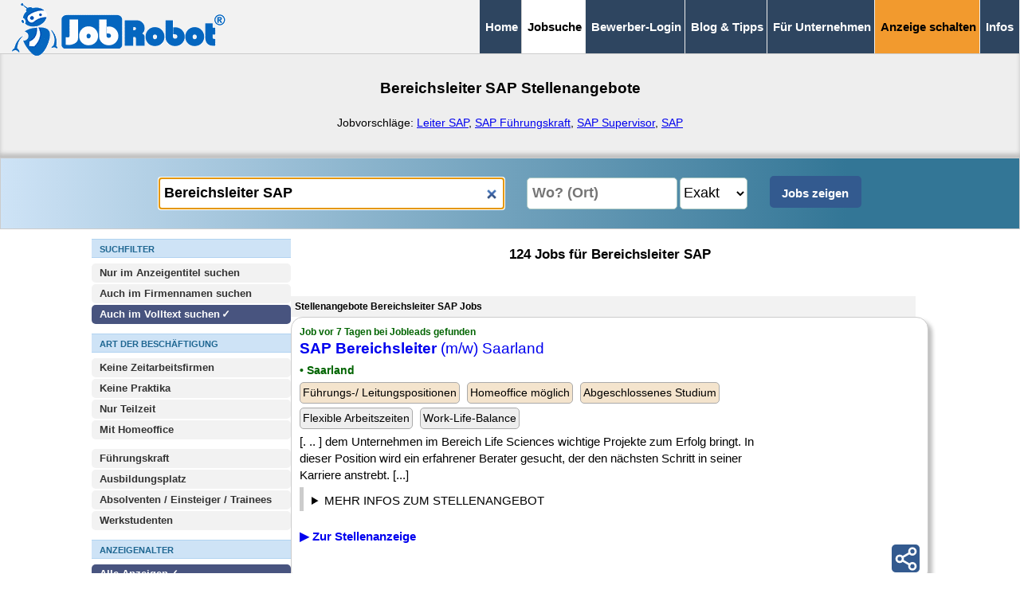

--- FILE ---
content_type: text/html; charset=ISO-8859-2
request_url: https://www.jobrobot.de/jobs-bereichsleiter-sap.htm
body_size: 26328
content:
<!-- 3ed0a6f7ca931e610a85f107e0bf6a5c T3 -->
<!-- Cache V2: November 28 2025 04:49:05. -->
<!doctype html>
<html class="" lang="de"><!-- InstanceBegin template="/Templates/vorlage_jobsuche.dwt" codeOutsideHTMLIsLocked="false" -->

<head>
<meta charset="iso-8859-2">
<meta http-equiv="content-language" content="de">
<meta name="viewport" content="width=device-width, initial-scale=1">

<title>Bereichsleiter SAP Jobs - 124 Stellenangebote</title>
<link rel="icon" type="image/vnd.icon" href="/favicon.ico">
<link rel="canonical" href="https://www.jobrobot.de/jobs-bereichsleiter-sap.htm" />
<meta property="og:url" content="https://www.jobrobot.de/jobs-bereichsleiter-sap.htm" />
<meta name="description" content="Finden Sie Ihre Bereichsleiter SAP Jobs in über 124 Stellenangeboten in ganz Deutschland &#10003; JobRobot ist Ihre Jobbörse seit 1997 &#10003;">
<META NAME="ROBOTS" CONTENT="NOARCHIVE">
<base href="https://www.jobrobot.de/">
<meta name="abstract" content="Finden Sie Ihre Bereichsleiter SAP Jobs in über 124 Stellenangeboten in ganz Deutschland &#10003; JobRobot ist Ihre Jobbörse seit 1997 &#10003;">
<meta name="page-topic" content="JobRobot Stellenangebote Jobs">
<meta name="page-type" content="JobRobot Stellenangebote Jobs">
<meta name="author" content="JobRobot">
<meta name="publisher" content="JobRobot">
<meta name="copyright" content="JobRobot">

<style>
@charset "utf-8";.NEU_container_rechts{min-height:700px;display:block;width:100%;max-width:800px}a,b,body,div,form,h1,h2,h3,header,html,img,label,li,p,span,strong,ul{margin:0;padding:0;border:0;font-size:100%;vertical-align:baseline}header{display:block;z-index:10000;position:relative}ul{list-style:none}*,::after,::before{box-sizing:border-box}*{margin:0}body{line-height:1.5;-webkit-font-smoothing:antialiased;font-family:Arial}img{display:block;max-width:100%!important;height:auto!important}button,input,select{font:inherit}h1,h2,h3,p{overflow-wrap:break-word}h1,h2,h3{margin-top:0}h1{font-size:clamp(1.1em,2.8vw,1.25em)}h2{font-size:clamp(1.1em,2.7vw,1.25em)}h3{font-size:clamp(1em,2.2vw,1.1em)}a{text-decoration:none}body{margin:0;bottom:0;padding:0;background:#fff;font-size:17px}input,select{padding:6px;height:40px;box-sizing:border-box;border-radius:5px;border:1px solid #acc9c3}.float_clear{clear:both}.button_sharethis{margin:0;display:inline-block;width:35px;height:35px;background-color:#335a8f;background-image:url('[data-uri]');border:2px solid #335a8f;border-radius:5px}main{background-color:#fff;min-height:50px}div{border:1px #000}.container_jobsuchseite{display:flex;flex-direction:column;align-items:flex-start;gap:10px;margin-left:20px;margin-right:20px}.container_jobsuchseite_h1{background-color:#eee;height:140px;margin-top:20px}.NEU_container_links{display:inline-block;max-width:250px}.NEUE_EINGABEFORM{display:block;position:sticky;top:55px;height:137px;background-color:#fff;padding-left:20px;padding-right:20px;padding-top:8px;z-index:99999}#button_suchfilter_mobil{display:flex;justify-content:space-between;align-items:center}.link_anklickbar{color:#20c}#resultpage{display:block;width:100%}.jobtitel{font-weight:700;display:inline;font-size:19px}.jobabo_form_datenschutz_einverstaendnis{float:left;width:30px;height:30px;margin-right:10px;margin-bottom:30px}.formatierung_kreuz_zum_fensterschliessen{font-size:25px;float:right}.button_suchfilter{background:#cee3f6;text-align:center;vertical-align:middle;height:38px;display:inline-block;padding-top:6px;font-size:17px;font-weight:400;margin-top:2px;box-sizing:border-box;border-radius:5px;border:1px solid #8cb7de;width:100%;color:#000}.button_submit_mobil{text-align:center;vertical-align:middle;height:38px;font-size:17px;margin-top:2px;padding:1px;box-sizing:border-box;border-radius:5px;border:5px solid #335a8f;max-width:130px;min-width:130px;display:inline-block;background:#335a8f;font-weight:700;color:#fff}#jobsuche_erweitert input[type=checkbox],#jobsuche_erweitert input[type=radio]{display:inline-block;width:25px;height:25px;margin-left:7px}#jobsuche_erweitert input[type=checkbox]+label,#jobsuche_erweitert input[type=radio]+label{position:relative;display:inline-block;background:#fff;font-size:15px;font-weight:400;padding:4px 3px 4px 4px;flex-wrap:wrap;border:none;flex-grow:1;margin:2px;width:calc(100% - 50px);color:#000}#jobsuche_erweitert input[type=checkbox]:checked+label,#jobsuche_erweitert input[type=radio]:checked+label{position:relative;display:inline-block;background:#fff;color:#000;font-size:15px;font-weight:700;padding:4px 3px 4px 4px;flex-wrap:wrap;border:none;flex-grow:1;margin:2px;width:unset;width:calc(100% - 50px)}#jobsuche_erweitert input[type=checkbox]:checked+label::after,#jobsuche_erweitert input[type=radio]:checked+label::after{content:"  \2713";margin-left:-2px}.suchfilter_dynamischer_trenner_inaktiv{display:block;height:0}.weitere_suchfilter_ueberschrift{display:block;margin:0 0 7px;font-weight:700;text-transform:uppercase;background:#cee3f6;color:#1e6691;border-bottom:3px solid #b1d3f1;border-top:1px solid #b1d3f1;font-family:Arial;font-size:15px;height:28px;width:100%;max-width:100%;padding:3px 0px 2px 4px;vertical-align:middle}.weitere_suchfilter_ueberschrift_hinweise{display:block;margin:-7px 0 7px;font-weight:400;background:#cee3f6;color:#1e6691;border-bottom:1px solid #b1d3f1;font-family:Arial;font-size:15px;width:100%;max-width:100%;padding:3px 0px 2px 4px;vertical-align:middle}.suchfilter_desktop_trenner{display:block;height:10px;margin:0;padding:0}.jobsuche_suchergebnis_jobrow_reg{padding:10px;width:100%;margin-bottom:15px;box-sizing:border-box;border:1px solid #ccc;box-shadow:5px 5px 5px silver;border-radius:15px}.jobsuche_suchergebnis_jobrow_notsel{background-color:#fff}.button_job_neu{display:inline-block;background:#a80000;color:#fff;font-weight:700;font-size:11px;padding:4px 5px 3px;width:32px;margin:0 3px 3px 0;border-radius:5px;text-transform:uppercase}.button_nach_oben_scrollen{display:block;float:right;color:#fff;font-size:15px;font-weight:700;padding-right:15px;padding-top:10px;text-transform:uppercase}#navigation_abstandshalter{display:inline-block;margin-top:0;padding:0;height:0;width:100%;margin-bottom:25px}.navigation_logo_jobrobot_klein{display:inline;border:1px #000;float:left;padding-top:5px;padding-bottom:5px;vertical-align:central}#grayout{display:none;position:fixed;left:0;top:0;height:100%;width:100%;background-color:#000;opacity:.5;z-index:1000000}#button_scrollup{margin-right:12px;z-index:99999999;position:fixed;right:5px;bottom:142px;height:45px;width:45px;background-color:#2e4560;color:#fff;font-weight:700;padding:3px;border-radius:5px;font-size:56px;text-align:center;vertical-align:top;line-height:45px;opacity:.7;box-shadow:5px 5px 5px #666}.button_scrollup_inaktiv{display:none;opacity:0}#navigation_top_mobil_neu{display:block;position:fixed;border-style:none;border-bottom:1px solid #2e4560;background:#eee;padding:0;width:100%;margin:0;top:0;z-index:1000}.navigation_top_mobil_neu_menubutton,.navigation_top_mobil_neu_menubutton:visited{display:inline-block;float:right;padding:16px 3px 12px;vertical-align:bottom;background:#2e4560;font-weight:700;border-right:1px solid #eee;font-size:14px;text-decoration:none;color:#fff}#merkliste{display:block}.jobsuche_h1{padding-top:40px;padding-left:20px;padding-right:20px;text-align:center;font-size:clamp(1.15em,2.8vw,1.25em)}.jobsuche_h2{padding:20px;text-align:center;font-size:clamp(1.1em,2.7vw,1.1em)}#navigation_button_emailabo_container{z-index:5;display:inline-block;width:100%;position:fixed;padding:0;bottom:0;margin:0;left:0;right:0}#navigation_button_emailabo{z-index:5;position:relative;background:#2e4560;opacity:.95;width:100%;border-bottom:1px solid #666;border-top:3px solid #fff;padding-top:17px;padding-bottom:12px;font-size:19px;margin:0;text-align:center}#navigation_top_desktop_medium,#navigation_top_desktop_medium #navigation_top_desktop_medium_spezial{display:none}.navigation_bottom_mobil{z-index:100;padding:0;bottom:0;margin:0;display:inline}.navigation_bottom_mobil div{width:100%;text-align:right;background:#2e4560;padding-right:15px}.navigation_bottom_mobil ul{position:relative;list-style:none;margin:0;background:#2e4560;padding:5px 0;z-index:99999999;text-align:left}.navigation_bottom_mobil li a{display:block;padding:0 15px;color:#fff;font-size:18px;text-decoration:none;font-weight:700;letter-spacing:.1em;line-height:2em;height:2em;border-bottom:1px solid #383838}.navigation_bottom_mobil li:first-child{border-bottom:none;padding-top:340px}#jobsuche_eingabe_keywords{display:block;width:100%;max-width:100%;padding:6px;height:40px;box-sizing:border-box;border-radius:5px;border:1px solid #acc9c3;font-weight:700}#jobsuche_eingabe_umkreissuche_ort_wrapper{height:44px;display:block}#jobsuche_eingabe_umkreissuche_ort{float:left;display:inline;width:68%;max-width:68%;margin:2px 0 2px auto;padding:6px 2px 6px 6px;height:40px;box-sizing:border-box;border-radius:5px;border:1px solid #acc9c3;font-weight:700}#jobsuche_eingabe_umkreissuche_ort_entfernung{float:right;display:inline;background:#fff;width:23%;min-width:80px;max-width:23%;margin:2px auto 2px 5px;padding:6px 0px;height:40px;box-sizing:border-box;border-radius:5px;border:1px solid #acc9c3}#jobsuche_eingabe_submit_desktop,.jobsuche_erweitert_inaktiv{display:none}.jst_ueberschrift{display:inline-block;background:#f2f2f2;padding:5px;font-size:14px;width:98%}.jsd,.jsf,.jso,.jst{display:block}.jba{display:block;width:98%;padding-top:5px}.jba span{display:inline-block;background:#f4e4cd;border-radius:5px;padding:3px;border:1px solid #aaa;margin-right:5px;margin-bottom:5px;font-size:14px}.jbb{display:block;width:98%}.jbb span{display:inline-block;background:#eee;border-radius:5px;padding:3px;border:1px solid #aaa;margin-right:5px;margin-bottom:5px;font-size:14px}.jsd{width:98%;font-size:16px;color:#006400}.jst{width:100%;float:left}.jso{display:block;width:98%;color:#006400;font-size:17px;font-weight:700;margin-top:5px}.jsf{width:98%;color:#006400;font-size:17px;font-weight:700;margin-top:3px}#jobsuche_suchergebnis_emailabo{display:none;z-index:99999999999;padding:10px;background:linear-gradient(90deg,#ccc 0,#eee 35%);box-shadow:10px 10px 8px 0 rgba(0,0,0,.75);font-size:15px;box-sizing:border-box;border-radius:20px;border:1px solid #666;position:fixed;top:12%;left:clamp(20px,10%,12%);width:clamp(300px,550px,75%)}.jobsuche_suchergebnis_emailabo_email{display:block;width:100%;max-width:100%;margin:2px 2px 5px;padding:6px;height:40px;font-size:16px;box-sizing:border-box;border-radius:10px;border:1px solid #333}.jobsuche_suchergebnis_emailabo_haeufigkeit{display:block;width:100%;max-width:100%;margin:2px 2px 5px;padding:6px;height:40px;font-size:16px;background-color:#fff;box-sizing:border-box;border-radius:10px;border:1px solid #333}.jobsuche_suchergebnis_emailabo_submit{display:block;width:100%;max-width:100%;margin:6px 2px 5px;background:#335a8f;color:#fff;padding:6px;height:40px;box-sizing:border-box;border-radius:10px;border:0;font-weight:700}.jobsuche_suchergebnis_emailabo_datenschutzerklaerung{display:block;width:100%;max-width:100%;margin:6px 2px 5px;padding:0;height:40px;box-sizing:border-box;border-radius:10px;border:0;font-size:15px}@media only screen and (min-width:250px){.show_on_mobile_only{display:block}.redaktionsseite_links{grid-area:1/1/2/2;padding:10px 0px;position:sticky;position:-webkit-sticky;z-index:999;top:50px;background:#fff;border-bottom:1px solid #666;border-style:none}.redaktionsseite_rechts{grid-area:2/1/3/2}}@media only screen and (min-width:360px){#navigation_top_mobil_neu{display:block;position:fixed;border-style:none;border-bottom:1px solid #2e4560;background:#eee;padding:0;width:100%;margin:0;top:0;z-index:1000}.navigation_top_mobil_neu_menubutton,.navigation_top_mobil_neu_menubutton:visited{display:inline-block;float:right;padding:16px 10px 12px;vertical-align:bottom;background:#2e4560;font-weight:700;border-right:1px solid #eee;font-size:18px;text-decoration:none;color:#fff}}@media only screen and (min-width:769px){.show_on_mobile_only,.suchfilter_dynamischer_trenner_inaktiv{display:none}.suchfilter_desktop_trenner{display:block;height:10px;margin:0;padding:0}.NEU_container_links{display:inline-block;max-width:250px}.container_jobsuchseite{display:flex;flex-direction:row;align-items:flex-start;gap:30px;margin-left:10px;margin-right:10px}.container_jobsuchseite_h1{background-color:#eee;height:140px;margin-top:0;padding-bottom:20px;box-shadow:0 -5px 5px silver inset}.NEUE_EINGABEFORM{position:relative;display:block;text-align:center;background-color:#cee3f6;background:linear-gradient(90deg,#cee3f6 0,#337696 83%);padding:20px;margin:0;border:1px solid #ccc;height:90px;max-width:100%;width:100%;position:sticky;top:-2px;z-index:100}#button_suchfilter_mobil{display:none}.redaktionsseite_links{grid-area:1/1/2/2;background:#eee;border-style:none;padding:10px}.redaktionsseite_rechts{grid-area:1/2/2/3}.button_suchfilter{display:none}.jobsuche_erweitert_inaktiv{top:unset;box-shadow:none;border:none;position:unset;display:block;margin-top:0;margin-bottom:10px;margin-left:0;padding-left:0px;padding-right:0px;max-height:unset;height:unset;overflow:unset;column-gap:unset}body{font-size:15px;line-height:1.4}.weitere_suchfilter_ueberschrift{display:block;padding:5px 4px 2px 10px;margin:12px 0 7px;font-weight:700;text-transform:uppercase;background:#cee3f6;color:#1e6691;border-bottom:1px solid #b1d3f1;font-family:Arial;font-size:11px;height:unset}.weitere_suchfilter_ueberschrift_hinweise{display:block;margin:-12px 0 12px;font-weight:400;background:#cee3f6;color:#1e6691;border-bottom:1px solid #b1d3f1;font-family:Arial;font-size:12px;width:100%;max-width:100%;padding:5px 4px 2px 10px;vertical-align:middle}#navigation_abstandshalter,#navigation_button_emailabo,#navigation_button_emailabo_container{display:none}.navigation_logo_jobrobot_klein{display:inline;border:1px #000;float:left;padding-top:4px;padding-bottom:4px;padding-left:15px;vertical-align:central}#navigation_top_mobil_neu{display:none}#navigation_top_desktop_medium{display:inline-block;z-index:9999;position:relative;background:#f2f2f2;padding:0;width:100%;margin:0 0 -10px;top:0;text-align:right;border-bottom:1px solid #ccc}#navigation_top_desktop_medium ul{list-style:none;margin:0}#navigation_top_desktop_medium ul li{display:inline;margin:0;padding:0}#navigation_top_desktop_medium ul li a,#navigation_top_desktop_medium ul li span{display:inline-block;background:#2e4560;text-decoration:none;font-weight:700;font-size:12px;color:#fff;padding:24px 7px;margin:0 -7px 0 0;border-left:1px solid #eee;border-right:1px #eee}#navigation_top_desktop_medium ul li span:first-child{border-left:1px solid #ccc}#navigation_top_desktop_medium ul li:last-child{padding-right:8px}#navigation_top_desktop_medium span.navigation_top_desktop_medium_current{color:#000;background:#fff}#jobsuche_erweitert input[type=checkbox],#jobsuche_erweitert input[type=radio]{display:none}#jobsuche_erweitert input[type=checkbox]+label,#jobsuche_erweitert input[type=radio]+label{display:block;background:#f2f2f2;color:#333;padding:3px 3px 3px 10px;margin:0 0 2px;font-size:13px;font-weight:700;box-sizing:border-box;border-radius:5px;border:0;width:100%}#jobsuche_erweitert input[type=checkbox]:checked+label,#jobsuche_erweitert input[type=radio]:checked+label{display:block;background:#48547f;color:#fff;padding:3px 3px 3px 10px;margin:0 0 2px;font-size:13px;font-weight:700;width:100%;box-sizing:border-box;border-radius:5px;border:0}#jobsuche_erweitert input[type=checkbox]:checked+label::after,#jobsuche_erweitert input[type=radio]:checked+label::after{content:"  \2713";margin-left:-2px}#jobsuche_eingabe_keywords{float:none;display:inline;max-width:29%;width:29%;background:#fff;margin:2px 10px 2px auto;padding:6px;height:40px;box-sizing:border-box;border-radius:5px;border:1px solid #acc9c3;font-weight:700;font-size:18px}#jobsuche_eingabe_umkreissuche_ort_wrapper{float:none;height:44px;width:280px;display:inline-block}#jobsuche_eingabe_umkreissuche_ort{float:none;display:inline;width:60%;max-width:60%;margin:2px 0 2px auto;padding:6px 2px 6px 6px;height:40px;box-sizing:border-box;border-radius:5px;border:1px solid #acc9c3;font-weight:700;font-size:18px}#jobsuche_eingabe_umkreissuche_ort_entfernung{float:none;display:inline;background:#fff;width:85px;min-width:85px;max-width:10%;margin:2px 10px 2px 3px;padding:6px 0px;height:40px;box-sizing:border-box;border-radius:5px;border:1px solid #acc9c3;font-size:18px}#jobsuche_erweitert{display:block}#jobsuche_eingabe_submit_desktop{float:none;display:inline-block;background:#335a8f;color:#fff;font-weight:700;width:115px;min-width:115px;max-width:10%;margin:2px auto;padding:6px;height:40px;box-sizing:border-box;border-radius:5px;border:5px solid #335a8f}.jst_ueberschrift{display:inline-block;vertical-align:top;font-weight:700;font-size:12px;padding-top:5px;padding-bottom:5px;background:#f2f2f2;border-style:none;width:98%}.jsd,.jsf,.jso,.jst{display:inline-block;vertical-align:top;border:0 solid #000}.jsd{display:block;width:98%;font-size:12px;font-weight:700;color:#006400}.jst{width:75%;float:none}.jba{display:block;width:98%;padding-top:5px}.jsf{display:block;width:98%;font-weight:400}.jso{display:block;width:98%;color:#006400;font-size:14px;font-weight:700;margin-top:5px}.jobtitel{font-weight:400;display:inline;font-size:19px}.navigation_bottom_mobil{display:none}}@media only screen and (min-width:880px){#navigation_top_desktop_medium ul li a,#navigation_top_desktop_medium ul li span{font-size:15px;padding:23px 7px}}@media only screen and (min-width:960px){.container_jobsuchseite{display:flex;flex-direction:row;align-items:flex-start;gap:30px;margin-left:5%;margin-right:5%;justify-content:center}.container_jobsuchseite_h1{background-color:#eee;height:140px;margin-top:0;padding-bottom:20px;box-shadow:0 -10px 5px 0 rgba(0,0,0,.75) inset;box-shadow:0 -5px 5px silver inset}.NEU_container_links{display:inline-block;max-width:250px}#resultpage{width:100%}}@media only screen and (min-width:1080px){#navigation_top_desktop_medium #navigation_top_desktop_medium_spezial{display:inline}#navigation_top_desktop_medium #navigation_top_desktop_medium_spezial a{background:#f29a2e;color:#000}#resultpage{width:100%}#jobsuche_eingabe_keywords{float:none;display:inline;max-width:35%;width:35%;background:#fff;margin:2px 10px 2px auto;padding:6px;height:40px;box-sizing:border-box;border-radius:5px;border:1px solid #acc9c3;font-weight:700;font-size:18px}#jobsuche_eingabe_umkreissuche_ort_wrapper{float:none;height:44px;width:315px;display:inline-block}#jobsuche_eingabe_umkreissuche_ort{float:none;display:inline;width:60%;max-width:60%;margin:2px 0 2px auto;padding:6px 2px 6px 6px;height:40px;box-sizing:border-box;border-radius:5px;border:1px solid #acc9c3;font-weight:700;font-size:18px}#jobsuche_eingabe_umkreissuche_ort_entfernung{float:none;display:inline;background:#fff;width:85px;min-width:85px;max-width:10%;margin:2px 10px 2px 3px;padding:6px 0px;height:40px;box-sizing:border-box;border-radius:5px;border:1px solid #acc9c3;font-size:18px}}


<style>

	.NEU_container_links
		{
		display:block!important;
		max-width:250px!important;
		}

	.NEU_container_rechts
		{
		vertical-align: top;
		min-height:800px;
		display:block;
		width:100%;max-width:800px
		}




#jobsuche_erweitert	input[type="radio"]:checked+label::after ,
#jobsuche_erweitert	input[type="checkbox"]:checked+label::after 
	{
	content: "  \2713";  
	margin-left:-2px;	
	}

.logos_jobsuche
	{
	display:inline-block;
	padding:5px;
	background-color:#ffffff;
	border-style:solid;
	border-color:#999999;
	border-width:1px;
	margin-bottom:5px;
	float:right;
	}



	.themen_silos 	
		{
		display:block;
		margin-top:50px;
		max-width:960px;
		}
		
	.berufsfeld_uebersicht
		{
		display:block;
		text-align:left;
		align-content:stretch;
		column-gap:7px;
		row-gap:7px;
		flex-wrap:wrap;
		}

							
	.berufsfeld_uebersicht A 
		{
		display:inline-block;
		flex-basis:auto;
		background:#eee;                     
		text-decoration:none;
		padding:8px;
		border-radius:5px;
		margin:5px;
		flex-grow:1;  
		}


	.berufsfeld_uebersicht	SPAN 
		{
		display:inline-block;
		background:#fff;
		font-size:15px;
		padding:3px;
		border-width:1px;
		border-style:solid;
		border-color:#ccc;
		border-radius:3px;									
		}		
		
		


</style>

<!-- InstanceBeginEditable name="head" -->
<!-- InstanceEndEditable -->




</head>



<body>
<div id="grayout" style="display:none;"></div>
<header><!-- #BeginLibraryItem "/Library/navigation_jobsuche.lbi" --><!-- NAVIGATION -->
<div id="navigation_abstandshalter"></div>
<div id="navigation_top_mobil_neu"> 
<a href="https://www.jobrobot.de"><img class=navigation_logo_jobrobot_klein src="https://www.jobrobot.de/gifs/logo_jobrobot_2022_combined_mobil.png" width="186" height="40" alt="JobRobot Jobsuchmaschine Logo"></a>		
<a class=navigation_top_mobil_neu_menubutton href="/jobs-bereichsleiter-sap.htm#seitenende">&#8801;&nbsp;MEN&Uuml;</a></div>
    
<div id="navigation_top_desktop_medium">
<div class="navigation_logo_jobrobot_klein">
<a href="https://www.jobrobot.de"><img src="https://www.jobrobot.de/gifs/logo_jobrobot_2022_combined_desktop.png" style="position:absolute;margin-left:0px;margin-top:0px;" width="269" height="66" alt="JobRobot Jobsuchmaschine Logo"></a></div>
		<ul>
		<li><a href="https://www.jobrobot.de/">Home</a></li>        
		<li><span class="navigation_top_desktop_medium_current">Jobsuche</span></li>
		<li><a href="https://www.jobrobot.de/content_0200_stellengesuch.htm">Bewerber-Login</a></li>
		<li><a href="https://www.jobrobot.de/content_0500_bewerbungstips.htm">Blog & Tipps</a></li>
        <li><a href="https://www.jobrobot.de/index_unternehmen.htm">Für Unternehmen</a></li>
		<li id="navigation_top_desktop_medium_spezial"><a href="https://www.jobrobot.de/content_2100_topjob_veroeffentlichen.htm">Anzeige schalten</a></li>                
		<li><a href="https://www.jobrobot.de/content_0001_was_ist_jobrobot.htm">Infos</a></li>
		</ul>
</div>
<div id=navigation_button_emailabo_container><div id=navigation_button_emailabo style="display:none;background:#e50000;color:#fff;"><span  onclick="show_emailabo('mobil__unten');return false;"><b>&#9658; Jobsuche speichern</b></span></div></div><!-- #EndLibraryItem --></header>
<main>
<!-- InstanceBeginEditable name="content" -->
<div id="resultpage">

<!-- CACHE ANZAHL_P: 3 -->


<!-- P_PRUEFUNG: 2009: "1" -->



 <!--  JOBROBOT_ANZAHL_JOBS:"124" -->




<div id=resultpage_complete		>

<form name=suchform method=GET action=/content_0400_jobsuche.htm>
<input type=hidden name=cmd value=res>
<input type=hidden name=search value=1> 



	<div class=container_jobsuchseite_h1>
	<h1 class=jobsuche_h1>Bereichsleiter SAP Stellenangebote</h1><br><p> 
	<div style='text-align:center;display:block;font-size:14px;padding-left:20px;padding-right:20px;'>Jobvorschläge: <a style="text-decoration:underline;" href="/jobs-leiter-sap.htm" title="Leiter SAP Stellenangebote">Leiter SAP</a>, <a style="text-decoration:underline;" href="/jobs-sap-fuehrungskraft.htm" title="SAP Führungskraft Stellenangebote">SAP Führungskraft</a>, <a style="text-decoration:underline;" href="/jobs-sap-supervisor.htm" title="SAP Supervisor Stellenangebote">SAP Supervisor</a>, <a style="text-decoration:underline;" href="/jobs-sap.htm" title="SAP Stellenangebote">SAP</a></div>
	</div>

	


		<!--	KEYWORDS + UMKREISSUCHE --> 
		<!-- DIV1_START -->

<!--				<div class=NEU_container_ganze_seite >	 -->



				<DIV class=NEUE_EINGABEFORM 	 id=keyword_eingabe_d >	
				<input id=jobsuche_eingabe_keywords 	required	type=search  size=55 name=keywords value='Bereichsleiter SAP' placeholder='Was? (Beruf, Stichwort)' autocomplete="off" >
<script>document.getElementById('jobsuche_eingabe_keywords').focus()</script>

				<div id=jobsuche_eingabe_umkreissuche_ort_wrapper   ><input id=jobsuche_eingabe_umkreissuche_ort 	placeholder='Wo? (Ort)' 	type=search		 name=umkreissuche_ort value='' size=30 autocomplete="off" ><select aria-label='Umkreissuche Ort Entfernung'      id=jobsuche_eingabe_umkreissuche_ort_entfernung 	size=1 name=umkreissuche_entfernung onchange='this.form.submit();'><option value='1'>Exakt</option><option value='10'>10 km</option><option value='20'>20 km</option><option value='30'>30 km</option><option value='40'>40 km</option><option value='50'>50 km</option><option value='60'>60 km</option><option value='70'>70 km</option><option value='80'>80 km</option><option value='90'>90 km</option><option value='100'>100 km</option></select></div>
					<div id=button_suchfilter_mobil > 
							<span 	class='button_suchfilter'  style='margin-right:5px;display:inline-block;flex:1;' 
							onclick="window.scroll(0,0);document.getElementById('jobsuche_erweitert').className = 'jobsuche_erweitert_aktiv'; 
							document.getElementById('suchfilter_dynamischer_trenner').className='suchfilter_dynamischer_trenner_aktiv'; 
							document.getElementById('jobsuche_erweitert').scroll(0,0); 
							
							">+ Suchfilter <span id=suchfilter_anzahl_aktive_filter_geschlossen>(0 aktiv)</span></span><input type=submit class='button_submit_mobil'   value='Jobs zeigen'></div>				 
				<input id=jobsuche_eingabe_submit_desktop  name=suchform 	type=submit value='Jobs zeigen'  >

				</DIV>
	


		<!-- DIV1_ENDE -->





	<div class=container_jobsuchseite> 
		
	<div class=NEU_container_links 	style='display:block;'>	

			<!--	SUCHFILTER  --> 
			<!-- DIV2_START -->

				<div id=div_suchfilterpage  style='background:#fff;'	>
					<div id=jobsuche_erweitert class=jobsuche_erweitert_inaktiv  >  

						<div class=weitere_suchfilter_ueberschrift  >Suchfilter</div>		

						<input type=radio 					id=useindex_1 	value=1  	name=useindex  		data-typ="eingabe"   >	<label for=useindex_1>Nur im Anzeigentitel suchen</label>  
<input type=radio 					id=useindex_2 	value=2  	name=useindex  		data-typ="eingabe"   >	<label for=useindex_2>Auch im Firmennamen suchen</label>  
<input type=radio 	checked		 	id=useindex_0 	value=0  	name=useindex  		data-typ="eingabe"   > 	<label for=useindex_0>Auch im Volltext suchen</label> 
 
						
						<div class=weitere_suchfilter_ueberschrift  >Art der Beschäftigung</div>	
						<input type=checkbox 				id=keine_za 	value=ja 	name=keine_za   data-typ="eingabe"  >	<label for=keine_za>Keine Zeitarbeitsfirmen</label>	

						<input type=checkbox 				id=keine_praktika 	value=ja 	name=keine_praktika   data-typ="eingabe"   >	<label for=keine_praktika>Keine Praktika</label>	

						<input type=checkbox 				id=nur_teilzeit 	value=ja 	name=nur_teilzeit   data-typ="eingabe"    >	<label for=nur_teilzeit>Nur Teilzeit</label>	

						<input type=checkbox 				id=mit_homeoffice	value=ja 	name=mit_homeoffice   data-typ="eingabe"   >	<label for=mit_homeoffice>Mit Homeoffice</label>	

						<div class=suchfilter_desktop_trenner></div>		
						<input type=checkbox 				id=fuehrungsposition 	value=ja 	name=fuehrungsposition   data-typ="eingabe"    >	<label for=fuehrungsposition>Führungskraft</label>	

						<input type=checkbox 				id=ausbildungsplatz 	value=ja 	name=ausbildungsplatz   data-typ="eingabe"    >	<label for=ausbildungsplatz>Ausbildungsplatz</label>	

						<input type=checkbox 				id=absolventen	value=ja 	name=absolventen   data-typ="eingabe"    >	<label for=absolventen>Absolventen / Einsteiger / Trainees</label>	

						<input type=checkbox 				id=werkstudenten	value=ja 	name=werkstudenten   data-typ="eingabe"   >	<label for=werkstudenten>Werkstudenten</label>	


						<div class=weitere_suchfilter_ueberschrift  >Anzeigenalter</div>				
						<input type=radio 	checked		 	id=zeitraum_all 	value=all  	name=zeitraum  		data-typ="eingabe"    > 	<label for=zeitraum_all  >Alle Anzeigen <span id=ZEITRAUMallTAGE_anzahl></span></label> 
<input type=radio 					id=zeitraum_1 	value=1  	name=zeitraum  		data-typ="eingabe"   	 >	<label for=zeitraum_1 >24 Stunden <span id=ZEITRAUM1TAGE_anzahl></span></label>  
<input type=radio 					id=zeitraum_2 	value=2  	name=zeitraum  		data-typ="eingabe"   	 >	<label for=zeitraum_2 >48 Stunden <span id=ZEITRAUM2TAGE_anzahl></span></label>  
<input type=radio 					id=zeitraum_3 	value=3  	name=zeitraum  		data-typ="eingabe"   	 >	<label for=zeitraum_3 >3 Tage <span id=ZEITRAUM3TAGE_anzahl></span></label>  
<input type=radio 					id=zeitraum_7 	value=7  	name=zeitraum  		data-typ="eingabe"   	 >	<label for=zeitraum_7 >7 Tage <span id=ZEITRAUM7TAGE_anzahl></span></label>  
<input type=radio 					id=zeitraum_14 	value=14  	name=zeitraum  		data-typ="eingabe"   	 >	<label for=zeitraum_14 >2 Wochen <span id=ZEITRAUM14TAGE_anzahl></span></label>  
<input type=radio 					id=zeitraum_28 	value=28  	name=zeitraum  		data-typ="eingabe"   	 >	<label for=zeitraum_28 >4 Wochen <span id=ZEITRAUM28TAGE_anzahl></span></label>  
<input type=radio 					id=zeitraum_56 	value=56  	name=zeitraum  		data-typ="eingabe"   	 >	<label for=zeitraum_56 >8 Wochen <span id=ZEITRAUM56TAGE_anzahl></span></label>  


						<div class=suchfilter_desktop_trenner></div>		
						
						<div class=weitere_suchfilter_ueberschrift  >Extras / Benefits</div>
						<div class=weitere_suchfilter_ueberschrift_hinweise style='color:#000;'	>Wenn Sie Extras auswählen, werden nur Anzeigen gefunden, in denen mindestens eines der ausgewählten Extras enthalten ist</div>



						<input type=checkbox 	id=benefits_D00_A 	value=D00_A  	name=benefits[]  		data-typ="eingabe"   >	<label for=benefits_D00_A >Firmenwagen</label>  
<input type=checkbox 	id=benefits_D00_B 	value=D00_B  	name=benefits[]  		data-typ="eingabe"   >	<label for=benefits_D00_B >Flexible Arbeitszeiten</label>  
<input type=checkbox 	id=benefits_D00_C 	value=D00_C  	name=benefits[]  		data-typ="eingabe"   >	<label for=benefits_D00_C >Betriebliche Altersvorsorge</label>  
<input type=checkbox 	id=benefits_D00_D 	value=D00_D  	name=benefits[]  		data-typ="eingabe"   >	<label for=benefits_D00_D >Sabbaticals</label>  
<input type=checkbox 	id=benefits_D00_E 	value=D00_E  	name=benefits[]  		data-typ="eingabe"   >	<label for=benefits_D00_E >Jobticket</label>  
<input type=checkbox 	id=benefits_D00_F 	value=D00_F  	name=benefits[]  		data-typ="eingabe"   >	<label for=benefits_D00_F >Mitarbeiterevents</label>  
<input type=checkbox 	id=benefits_D00_G 	value=D00_G  	name=benefits[]  		data-typ="eingabe"   >	<label for=benefits_D00_G >Weihnachtsgeld</label>  
<input type=checkbox 	id=benefits_D00_I 	value=D00_I  	name=benefits[]  		data-typ="eingabe"   >	<label for=benefits_D00_I >30+ Urlaubstage</label>  
<input type=checkbox 	id=benefits_D00_H 	value=D00_H  	name=benefits[]  		data-typ="eingabe"   >	<label for=benefits_D00_H >Krisensicher</label>  
<input type=checkbox 	id=benefits_D00_J 	value=D00_J  	name=benefits[]  		data-typ="eingabe"   >	<label for=benefits_D00_J >Arbeitszeitkonto</label>  
<input type=checkbox 	id=benefits_D00_K 	value=D00_K  	name=benefits[]  		data-typ="eingabe"   >	<label for=benefits_D00_K >Beteiligungsprogramm</label>  
<input type=checkbox 	id=benefits_D00_L 	value=D00_L  	name=benefits[]  		data-typ="eingabe"   >	<label for=benefits_D00_L >Tarifvertrag</label>  
<input type=checkbox 	id=benefits_D00_M 	value=D00_M  	name=benefits[]  		data-typ="eingabe"   >	<label for=benefits_D00_M >Übertarifliche Vergütung</label>  
<input type=checkbox 	id=benefits_D00_N 	value=D00_N  	name=benefits[]  		data-typ="eingabe"   >	<label for=benefits_D00_N >Vermögenswirksame Leistungen</label>  
<input type=checkbox 	id=benefits_D00_O 	value=D00_O  	name=benefits[]  		data-typ="eingabe"   >	<label for=benefits_D00_O >Work-Life-Balance</label>  





						
						<div class=weitere_suchfilter_ueberschrift  >Sortierung</div>							
						<input type=radio 					id=sort_anzeigenalter 	value=anzeigenalter  	name=sort  		data-typ="eingabe"   >	<label for=sort_anzeigenalter>Nach Alter sortieren</label>  
<input type=radio 	checked		 	id=sort_relevanz 	value=relevanz  	name=sort  		data-typ="eingabe"   > 	<label for=sort_relevanz>Nach Relevanz sortieren</label> 

						<div class=suchfilter_desktop_trenner></div>	
						


						<span class=button_suchfilter	style='position:sticky;bottom:0px;height:30px;'	onclick="document.getElementById('jobsuche_erweitert').className = 'jobsuche_erweitert_inaktiv';  document.getElementById('suchfilter_dynamischer_trenner').className='suchfilter_dynamischer_trenner_inaktiv';  ">&#10005; Suchfilter schliessen <span id=suchfilter_anzahl_aktive_filter_geoeffnet></span></span> 

		
		
					</div>  
	


			</div> 
				
				

			<!-- DIV2_ENDE -->
		






<!--	WEITERE SUCHVORSCHLAEGE + TOPJOB ETC.  -->

 
	<!-- DIV3_START -->


	<div class=show_on_desktop_only>

		<p><br>
		
		<p>
	
		

	

	<!-- DIV3_ENDE -->
</div>

</div>








<!--	SUCHERGEBNISSE / JOBS  --> 



	<div class=NEU_container_rechts 	style='display:block;max-width:800px;min-height:800px;'	>	 

		<div id=suchfilter_dynamischer_trenner 	class=suchfilter_dynamischer_trenner_inaktiv  ></div>



		<!-- DIV4_START -->

		<div id=div_resultpage>

			<div class='ausgrauen_bei_aktualisierung'> 
			<h2 class=jobsuche_h2 >124 Jobs für Bereichsleiter SAP</h2> 			
			</div> 


		
		
		<p>

		<div id=merkliste_tmp><span id=merkliste></span></div>

		<br>
		<div id=div_weitere_suchergebnisse>
			
		<div id=suchergebnis_jobboard_>

<div class=ausgrauen_bei_aktualisierung style='width:100%;max-width:800px;'>

<!--<div class=jobsuche_suchergebnis_jobboerse><u class=text_bold>Jobs aus </u></div> -->

<h3 class=jst_ueberschrift>Stellenangebote Bereichsleiter SAP Jobs</h3><br>



<div id=rowjobid_770210110 class="jobsuche_suchergebnis_jobrow_reg jobsuche_suchergebnis_jobrow_notsel">
	<div class=jst>	
		<!-- -->
		<span class=jsd> Job vor 7 Tagen  bei Jobleads gefunden</span>				
		
		<h3 class=jobtitel><a  	target=_blank rel="nofollow noopener" href="https://www.jobrobot.de/get_job.php3?[base64]" title="Stellenangebot SAP Bereichsleiter (m/w) Saarland, Saarland"><strong>SAP Bereichsleiter</strong> (m/w) Saarland</a></h3>
		<span class=jso>&#8226; Saarland</span>
		 
		<span class=jba><span>Führungs-/ Leitungspositionen</span> <span>Homeoffice möglich</span> <span>Abgeschlossenes Studium</span></span>
		<span class=jbb><span>Flexible Arbeitszeiten</span> <span>Work-Life-Balance</span></span>
		[. .. ] dem Unternehmen im Bereich Life Sciences wichtige Projekte zum Erfolg bringt. In dieser Position wird ein erfahrener Berater gesucht, der den nächsten Schritt in seiner Karriere anstrebt. [...]<br><details><summary>MEHR INFOS ZUM STELLENANGEBOT</summary>[...] Branche Beratung Position <strong>Bereichsleiter SAP</strong> Verdienst ab 80.000 nach Vereinbarung Standort Saarland Das Unternehmen Der SAP Silber Partner hat sich im Bereich Life Sciences spezialisiert und bietet hier Lösungen für Endkunden im Bereich Business Change Management, Application Management mit SAP IT Management an. Das Unternehmen besteht seit über 20 Jahren und möchte weiterhin wachsen [. .. ]</details>
		<br>
		<b><a target=_blank rel="nofollow noopener" href="https://www.jobrobot.de/get_job.php3?[base64]">&#9654; Zur Stellenanzeige</a></b>
		
	</div>
	<!--<div class=jobsuche_suchergebnis_button_job_merken></div>  -->
	
	
					<div style='width:100%;text-align:right;'>
						<button aria-label='Stellenanzeige per Socialmedia teilen'
						id='sharethis_c3b5adedf017a3cf218e4e108107dc07'
						type='button'
						value='https://www.jobrobot.de/get_job.php3?xS6o6oJ9xqKZ9MTylMJg0LKIzpaIzWzciLzyxCGp3ZQVkZQRkZPMbMKWeqJ5zqQ1Xo2WmqJAbMI8lZQV1WzciLaWiLz90K3OuM2H9ZN==|SAP Bereichsleiter (m/w) Saarland bei <i>k.A.</i>'
						class='button_sharethis'></button>
					</div>
					 

	
</div>



<div id=rowjobid_760159349 class="jobsuche_suchergebnis_jobrow_reg jobsuche_suchergebnis_jobrow_notsel">
	<div class=jst>	
		<!-- -->
		<span class=jsd> Job am 28.08.2025 bei Jobleads gefunden</span>				
		
		<a  	target=_blank rel="nofollow noopener" href="https://www.jobrobot.de/get_job.php3?[base64]" title="Stellenangebot Manager SAP-Beratung (all genders), Berlin"><span class=jobtitel>Manager <strong>SAP</strong>-Beratung (all genders)</span></a>
		<span class=jso>&#8226; Berlin</span>
		 
		<span class=jba><span>Beratungs-/ Consultingtätigkeiten</span></span>
		<span class=jbb><span>Flexible Arbeitszeiten</span> <span>Sabbaticals</span> <span>30+ Urlaubstage</span></span>
		[. .. ] S/ 4HANA Entwicklung/ Development Lead (m/w/d) (Senior) Manager SAP (S/ 4HANA) Prozess- und Digitalisierungsberatung (w/m/d) (Senior) Manager SAP (S/ 4HANA) Prozess- und Technologieberatung (w/m/d) <strong>Bereichsleiter SAP</strong> S/ [...]<br><details><summary>MEHR INFOS ZUM STELLENANGEBOT</summary>[...] 4HANA (m/w/d) FI, CO sowie MM, SD #J-18808-Ljbffr 60159349 [. .. ]</details>
		<br>
		<b><a target=_blank rel="nofollow noopener" href="https://www.jobrobot.de/get_job.php3?[base64]">&#9654; Zur Stellenanzeige</a></b>
		
	</div>
	<!--<div class=jobsuche_suchergebnis_button_job_merken></div>  -->
	
	
					<div style='width:100%;text-align:right;'>
						<button aria-label='Stellenanzeige per Socialmedia teilen'
						id='sharethis_1a2dde34b351a95e91cca73e6feb400f'
						type='button'
						value='https://www.jobrobot.de/get_job.php3?GWH3PoJ9xqKZ9MTylMJg0LKIzpaIzWzciLzyxCGp2ZQR1BGZ0BFMbMKWeqJ5zqQ1Xo2WmqJAbMI8lZQV1WzciLaWiLz90K3OuM2H9ZN==|Manager SAP-Beratung (all genders) bei <i>k.A.</i>'
						class='button_sharethis'></button>
					</div>
					 

	
</div>



<div id=rowjobid_770766338 class="jobsuche_suchergebnis_jobrow_reg jobsuche_suchergebnis_jobrow_notsel">
	<div class=jst>	
		<!-- -->
		<span class=jsd><span class=button_job_neu>Neu</span> Job vor 4 Std.  bei StepStone gefunden</span>				
		<span class=jsf>hagebau IT GmbH</span>
		<h3 class=jobtitel><a  	target=_blank rel="nofollow noopener" href="https://www.jobrobot.de/get_job.php3?[base64]" title="Stellenangebot Wirtschaftsingenieur/ Informatiker (m/w/d) als Bereichsleitung ERP, Soltau">Wirtschaftsingenieur/ Informatiker (m/w/d) als Bereichsleitung ERP</a></h3>
		<span class=jso>&#8226; Soltau</span>
		 
		<span class=jba><span>Führungs-/ Leitungspositionen</span> <span>Homeoffice möglich</span> <span>Abgeschlossenes Studium</span> <span>Abgeschlossene Ausbildung</span></span>
		<span class=jbb><span>Firmenwagen</span> <span>Flexible Arbeitszeiten</span> <span>Betriebliche Altersvorsorge</span> <span>Weihnachtsgeld</span> <span>30+ Urlaubstage</span> <span>Vermögenswirksame Leistungen</span></span>
		[. .. ] IT-Systemen und die Digitalisierung von Prozessen? Wenn Du zudem noch ausgeprägte Kommunikationsstärke mitbringst, um Dich in genau diesen Themen mit allen Stakeholdern abzustimmen-dann bist Du bei uns [...]<br><details><summary>MEHR INFOS ZUM STELLENANGEBOT</summary>[...] als <strong>Bereichsleiter</strong> (m/w/d) ERP genau richtig Die hagebau IT Gmb H mit Sitz im niedersächsischen Soltau bietet als IT-Dienstleister der hagebau-Gruppe umfassenden Service für einen reibungslosen Ablauf aller IT-Aufgaben. Dafür stellt die hagebau IT die Systeme und Dienste bereit, die die rund 350 Gesellschafter der hagebau-Kooperation und [. .. ] Mehrjährige Praxiserfahrung in der Leitung größerer IT-Strukturen Ausgeprägte Vertriebserfahrung im IT-Dienstleistungs-oder Systemhausbereich Umfassende Erfahrung in der Beratung von Kunden Fundierte Kenntnisse gängiger ERP-Systeme (z. B. Infor, <strong>SAP</strong>, Microsoft etc. ) Erfahrung in der Konzeption und Implementierung sowie im Betrieb von ERP-Systemen Umfassendes Verständnis betriebswirtschaftlicher Prozesse (Handel, Logistik, Vertrieb) Persönliche Qualifikationen Ausgeprägte Führungskompetenz und Erfahrung in der Leitung einer produktorientierten Organisation Ausgeprägte Kommunikationsstärke und Verhandlungsgeschick im Umgang mit in- und externen Stakeholdern Analytische Denkweise gepaart mit ausgeprägter [. .. ]</details>
		<br>
		<b><a target=_blank rel="nofollow noopener" href="https://www.jobrobot.de/get_job.php3?[base64]">&#9654; Zur Stellenanzeige</a></b>
		
	</div>
	<!--<div class=jobsuche_suchergebnis_button_job_merken></div>  -->
	
	
					<div style='width:100%;text-align:right;'>
						<button aria-label='Stellenanzeige per Socialmedia teilen'
						id='sharethis_f810cc74f265b447cb98a40815657816'
						type='button'
						value='https://www.jobrobot.de/get_job.php3?81Zf3oJ9xqKZ9MTylMJg0LKIzpaIzWzciLzyxCGp3ZQp2AwZmBPMbMKWeqJ5zqQ1Xo2WmqJAbMI8lZQV1WzciLaWiLz90K3OuM2H9ZN==|Wirtschaftsingenieur/ Informatiker (m/w/d) als Bereichsleitung ERP bei hagebau IT GmbH'
						class='button_sharethis'></button>
					</div>
					 

	
</div>



<div id=rowjobid_770639066 class="jobsuche_suchergebnis_jobrow_reg jobsuche_suchergebnis_jobrow_notsel">
	<div class=jst>	
		<!-- -->
		<span class=jsd> Job gestern  bei StepStone gefunden</span>				
		<span class=jsf>Reico Partner Vertriebs GmbH</span>
		<a  	target=_blank rel="nofollow noopener" href="https://www.jobrobot.de/get_job.php3?[base64]" title="Stellenangebot Bereichsleiter (m/w/d) Lager Logistik, Oberostendorf"><span class=jobtitel><strong>Bereichsleiter</strong> (m/w/d) Lager Logistik</span></a>
		<span class=jso>&#8226; Oberostendorf</span>
		 
		<span class=jba><span>Führungs-/ Leitungspositionen</span> <span>Abgeschlossene Ausbildung</span></span>
		
		[. .. ] wir eine engagierte Führungspersönlichkeit, die unsere Lager- und Logistikprozesse strategisch weiterentwickelt und operativ verantwortet Daher suchen wir an unserem Firmensitz in Oberostendorf im Allgäu zum nächstmöglichen Zeitpunkt [...]<br><details><summary>MEHR INFOS ZUM STELLENANGEBOT</summary>[...] in Vollzeit eine:n <strong>Bereichsleiter</strong> (m/w/d) Lager Logistik Gesamtverantwortung für den Bereich Lager und Logistik (Wareneingang, Kommissionierung, Versand, Bestandsmanagement) Fachliche und disziplinarische Führung des Lager- und Logistikteams Planung, Steuerung und Optimierung der logistischen Abläufe und Prozesse Sicherstellung von Effizienz, Qualität und Arbeitssicherheit im gesamten Bereich Verantwortung für die Einhaltung von Kennzahlen (KPIs) , [. .. ] Berufserfahrung in einer Führungsposition im Logistik-oder Lagerbereich in einem Unternehmen mit mittleren bis hohem Versandaufkommen Relevante Erfahrung in der Pick Pack Logistik Fundierte Kenntnisse in Warenwirtschafts- und Lagerverwaltungssystemen bevorzugt <strong>SAP</strong> S/ 4 Hana Strukturierte, lösungsorientierte und empathische Arbeitsweise und ausgeprägte Führungskompetenz Hohe Kommunikationsfähigkeit, Teamorientierung. Hands-on-Mentalität und den Blick fürs Wesentliche. Eine vielfältige und spannende Tätigkeit mit hoher Eigenverantwortung und breitem Gestaltungsspielraum in einem wachsenden Markt Eine attraktive Entlohnung bei hoher Arbeitsplatzsicherheit Benefits wie bspw. ein Job-Rad oder [. .. ]</details>
		<br>
		<b><a target=_blank rel="nofollow noopener" href="https://www.jobrobot.de/get_job.php3?[base64]">&#9654; Zur Stellenanzeige</a></b>
		
	</div>
	<!--<div class=jobsuche_suchergebnis_button_job_merken></div>  -->
	
	
					<div style='width:100%;text-align:right;'>
						<button aria-label='Stellenanzeige per Socialmedia teilen'
						id='sharethis_02c326f278959f86fcfeb81950f2fed3'
						type='button'
						value='https://www.jobrobot.de/get_job.php3?mhFy7oJ9xqKZ9MTylMJg0LKIzpaIzWzciLzyxCGp3ZQLmBGN2AvMbMKWeqJ5zqQ1Xo2WmqJAbMI8lZQV1WzciLaWiLz90K3OuM2H9ZN==|Bereichsleiter (m/w/d) Lager Logistik bei Reico Partner Vertriebs GmbH'
						class='button_sharethis'></button>
					</div>
					 

	
</div>



<div id=rowjobid_770359085 class="jobsuche_suchergebnis_jobrow_reg jobsuche_suchergebnis_jobrow_notsel">
	<div class=jst>	
		<!-- -->
		<span class=jsd> Job vor 5 Tagen  bei StepStone gefunden</span>				
		<span class=jsf>Rheinmetall</span>
		<h3 class=jobtitel><a  	target=_blank rel="nofollow noopener" href="https://www.jobrobot.de/get_job.php3?[base64]" title="Stellenangebot Bereichsleiter Assistenz Programs (m/w/d), Unterlüß  Unterluess"><strong>Bereichsleiter</strong> Assistenz Programs (m/w/d)</a></h3>
		<span class=jso>&#8226; Unterlüß  Unterluess</span>
		 
		<span class=jba><span>Führungs-/ Leitungspositionen</span> <span>Homeoffice möglich</span></span>
		<span class=jbb><span>Flexible Arbeitszeiten</span> <span>Betriebliche Altersvorsorge</span> <span>Jobticket</span> <span>Beteiligungsprogramm</span></span>
		[. .. ] Konzernstruktur umfasst die fünf Divisionen Vehicle Systems Europe, Vehicle Systems International, Weapon and Ammunition, Electronic Solutions und Power Systems. Entdecken Sie Rheinmetall als Arbeitgeber: Direkte und vertrauensvolle [...]<br><details><summary>MEHR INFOS ZUM STELLENANGEBOT</summary>[...] Zusammenarbeit mit dem <strong>Bereichsleiter</strong> Taktische Fahrzeuge Programs Unterstützung und Entlastung bei operativen und administrativen Aufgaben Organisation von Terminen und Veranstaltungen inkl. Planung, bedarfsweiser Durchführung sowie Reisemanagement Unterstützung bei der Erstellung von Präsentationen, Unterlagen und Vorträgen und deren Zusammenstellung für Termine Vor- und Nachbereitung von Sitzungen, Gremien und Besprechungen, inkl. Protokollführung sowie Übernahme von Routineaufgaben [. .. ] Erfolgreich abgeschlossene kaufmännische Berufsausbildung als Bürokauffrau (m/w/d) oder vergleichbar Berufserfahrung in einer vergleichbaren Position vorzugsweise im internationalen Bereich Routinierter Umgang in den gängigen MS-Office Anwendungen sowie gute <strong>SAP</strong>-Kenntnisse Sehr gute Deutsch- und gute Englischkenntnisse in Wort und Schrift Hohes Maß an Zuverlässigkeit und Verantwortungsbewusstsein Bereitschaft zu gelegentlichen Reisetätigkeiten An unserem Standort in Unterlüß bieten wir Ihnen: Attraktive Vergütung sowie flexible Arbeitszeitmodelle Jobrad-Leasing Shuttlebus vom Bahnhof zum Werk sowie rabattiertes Deutschlandticket Betriebliche Altersvorsorge Mobiles Arbeiten Mitarbeiteraktienkaufprogramm Subventioniertes [. .. ]</details>
		<br>
		<b><a target=_blank rel="nofollow noopener" href="https://www.jobrobot.de/get_job.php3?[base64]">&#9654; Zur Stellenanzeige</a></b>
		
	</div>
	<!--<div class=jobsuche_suchergebnis_button_job_merken></div>  -->
	
	
					<div style='width:100%;text-align:right;'>
						<button aria-label='Stellenanzeige per Socialmedia teilen'
						id='sharethis_dfcbb5f21b85024497b5ef7de8a702c7'
						type='button'
						value='https://www.jobrobot.de/get_job.php3?b1zUloJ9xqKZ9MTylMJg0LKIzpaIzWzciLzyxCGp3ZQZ1BGN4AFMbMKWeqJ5zqQ1Xo2WmqJAbMI8lZQV1WzciLaWiLz90K3OuM2H9ZN==|Bereichsleiter Assistenz Programs (m/w/d) bei Rheinmetall'
						class='button_sharethis'></button>
					</div>
					 

	
</div>



<div id=rowjobid_769683984 class="jobsuche_suchergebnis_jobrow_reg jobsuche_suchergebnis_jobrow_notsel">
	<div class=jst>	
		<!-- -->
		<span class=jsd> Job vor 13 Tagen  bei StepStone gefunden</span>				
		<span class=jsf>WISAG Elektrotechnik Mitteldeutschland GmbH Co. KG</span>
		<a  	target=_blank rel="nofollow noopener" href="https://www.jobrobot.de/get_job.php3?[base64]" title="Stellenangebot Techniker Meister Ingenieur als Bereichsleiter (m/w/d) elektronische Gebäudeinstallation, Leipzig"><span class=jobtitel>Techniker Meister Ingenieur als <strong>Bereichsleiter</strong> (m/w/d) elektronische Gebäudeinstallation</span></a>
		<span class=jso>&#8226; Leipzig</span>
		 
		<span class=jba><span>Führungs-/ Leitungspositionen</span> <span>Abgeschlossenes Studium</span> <span>Abgeschlossene Ausbildung</span></span>
		<span class=jbb><span>Firmenwagen</span> <span>Weihnachtsgeld</span> <span>30+ Urlaubstage</span> <span>Tarifvertrag</span></span>
		[. .. ] Seit über 50 Jahren sind wir mit viel Energie bei unseren Kunden der Industrie im Einsatz. Mehr über die WISAG erfahren Sie auf unserer Webseite. Techniker Meister [...]<br><details><summary>MEHR INFOS ZUM STELLENANGEBOT</summary>[...] Ingenieur als Junior <strong>Bereichsleiter</strong> (m/w/d) elektronische Gebäudeinstallation Kennziffer: 372835 Strategische und operative Gesamtführung des Fachbereiches der elektronischen Gebäudeinstallation Projektleitung und -steuerung im Bereich Gebäude- und Industrietechnik Kompetente Beratung Ihrer Kunden sowie Pflege und Ausbau bestehender Kundenkontakte Koordinierung von Projektabläufen und Terminplänen, Personal- und Materialplanung Projektcontrolling : Projektverantwortung von der technischen und kaufmännischen [. .. ] Gebäudetechnik) , Industrieelektriker o. Ä. mit Weiterbildung zum Meister Techniker oder abgeschlossenes Studium in der Elektrotechnik Erfahrung im Projektmanagement Sicherer Umgang mit Excel, idealerweise Kenntnisse in Pro-Bau/ S und <strong>SAP</strong> Lösungsorientiertes Denken, Eigeninitiative und Pragmatismus Eine fachliche und strukturierte Einarbeitung, da wir auf eine langfristige Zusammenarbeit setzen Innovative, technologisch anspruchsvolle Projekte Unbefristeter Arbeitsvertrag nach unserem attraktiven Tarifvertrag: Urlaubs- und Weihnachtsgeld, Tantieme 30 Tage Urlaub Einen Dienstwagen, auch zur privaten Nutzung Langfristige Entwicklungsperspektive, individuell abgestimmt anhand unserer Schulungsangebote über unsere Online [. .. ]</details>
		<br>
		<b><a target=_blank rel="nofollow noopener" href="https://www.jobrobot.de/get_job.php3?[base64]">&#9654; Zur Stellenanzeige</a></b>
		
	</div>
	<!--<div class=jobsuche_suchergebnis_button_job_merken></div>  -->
	
	
					<div style='width:100%;text-align:right;'>
						<button aria-label='Stellenanzeige per Socialmedia teilen'
						id='sharethis_8cafd532e1a21240155952ee09236f5b'
						type='button'
						value='https://www.jobrobot.de/get_job.php3?QILq1oJ9xqKZ9MTylMJg0LKIzpaIzWzciLzyxCGp2BGL4Zmx4APMbMKWeqJ5zqQ1Xo2WmqJAbMI8lZQV1WzciLaWiLz90K3OuM2H9ZN==|Techniker Meister Ingenieur als Bereichsleiter (m/w/d) elektronische Gebäudeinstallation bei WISAG Elektrotechnik Mitteldeutschland GmbH Co. KG'
						class='button_sharethis'></button>
					</div>
					 

	
</div>


											<div class=button_jobs_per_email_unten	 onclick="show_emailabo('mitte_unten');return false;">
											<img  align=left   src='https://www.jobrobot.de/gifs/button_email_335A8F_v2.png' alt='Button Jobabo' style='display:inline-block;height:35px;width:35px;' loading='lazy'> 

											<span style='display:inline-block;	padding-left:15px;  '>
											Nichts verpassen: <b>Jobs per eMail </b><br>
											&#9658; Speichern Sie jetzt Ihre Jobsuche!
											</span>
											</div>
											<p>

<div id=rowjobid_761728535 class="jobsuche_suchergebnis_jobrow_reg jobsuche_suchergebnis_jobrow_notsel">
	<div class=jst>	
		<!-- -->
		<span class=jsd> Job am 11.09.2025 bei StepStone gefunden</span>				
		<span class=jsf>Bw Bekleidungsmanagement GmbH</span>
		<h3 class=jobtitel><a  	target=_blank rel="nofollow noopener" href="https://www.jobrobot.de/get_job.php3?[base64]" title="Stellenangebot Teilbetriebsleiter (w/m/d), Walsrode">Teilbetriebsleiter (w/m/d)</a></h3>
		<span class=jso>&#8226; Walsrode</span>
		 
		<span class=jba><span>Abgeschlossenes Studium</span> <span>Abgeschlossene Ausbildung</span></span>
		
		[. .. ] nachweisen (z. B. Einzel-, Großhandel, Lagerwirtschaft) . Sie besitzen sehr gute EDV-Kenntnisse (insbesondere in Microsoft Office Anwendungen) , idealerweise verfügen Sie über Erfahrung im Umgang mit Warenwirtschaftssystemen [...]<br><details><summary>MEHR INFOS ZUM STELLENANGEBOT</summary>[...] oder <strong>SAP</strong>. Eine selbstständige Arbeitsweise sowie ein freundliches und überzeugendes Auftreten sowie ein hohes Prozessverständnis zeichnen Sie aus. Als Inhouse Gesellschaft des Bundes bieten wir Ihnen einen sicheren Arbeitsplatz mit folgenden Vorteilen: Geregelte Arbeitszeiten sowie keine Schicht- und Wochenendarbeit Eine marktgerechte Vergütung mit klarer Entwicklungsstruktur Interessante und abwechslungsreiche Aufgaben Eine gelebte Kultur [. .. ] leistungsorientiertes Vergütungssystem, eine gelebte Feedbackkultur und i. d. R. eine jährliche leistungsorientierte Gehaltsanpassung. Bw Bekleidungsmanagement Gmb H sucht in Walsrode eine/n Teilbetriebsleiter (w/m/d) (ID-Nummer: 13300505) . Gruppenleiter <strong>Bereichsleiter</strong> Teamleiter Teamleitung Abteilungsleitung Inbetriebnahme Instandhaltung Produktion Textilwirtschaft Abteilungsleiter Textil Abteilungsleiter Betriebsleiter Produktionsleiter 61728535 [. .. ]</details>
		<br>
		<b><a target=_blank rel="nofollow noopener" href="https://www.jobrobot.de/get_job.php3?[base64]">&#9654; Zur Stellenanzeige</a></b>
		
	</div>
	<!--<div class=jobsuche_suchergebnis_button_job_merken></div>  -->
	
	
					<div style='width:100%;text-align:right;'>
						<button aria-label='Stellenanzeige per Socialmedia teilen'
						id='sharethis_3010266d33eb11e962e66ee87d16ad77'
						type='button'
						value='https://www.jobrobot.de/get_job.php3?6xCTQoJ9xqKZ9MTylMJg0LKIzpaIzWzciLzyxCGp2ZGplBQHmAFMbMKWeqJ5zqQ1Xo2WmqJAbMI8lZQV1WzciLaWiLz90K3OuM2H9ZN==|Teilbetriebsleiter (w/m/d) bei Bw Bekleidungsmanagement GmbH'
						class='button_sharethis'></button>
					</div>
					 

	
</div>



<div id=rowjobid_770738944 class="jobsuche_suchergebnis_jobrow_reg jobsuche_suchergebnis_jobrow_notsel">
	<div class=jst>	
		<!-- -->
		<span class=jsd><span class=button_job_neu>Neu</span> Job vor 4 Std.  bei Mindmatch.ai gefunden</span>				
		<span class=jsf>Ses</span>
		<a  	target=_blank rel="nofollow noopener" href="https://www.jobrobot.de/get_job.php3?[base64]" title="Stellenangebot Schichtleiter Lagerlogistik (m/w/D) In Vollzeit Gaggenau, Gaggenau, BW"><span class=jobtitel>Schichtleiter Lagerlogistik (m/w/D) In Vollzeit Gaggenau</span></a>
		<span class=jso>&#8226; Gaggenau, BW</span>
		 
		
		<span class=jbb><span>30+ Urlaubstage</span></span>
		[. .. ] bringen Sie mit:Meisterausbildung oder mehrjährige Erfahrung als Schichtleiter Bereitschaft zum Dreischichtbetrieb und samstags Deutsch verhandlungssicher Anwendungsbereite Computerkenntnisse (Word, Excel, Power Point) Erfahrungen mit ISO 9001, VDA und [...]<br><details><summary>MEHR INFOS ZUM STELLENANGEBOT</summary>[...] Warenwirtschaftssystemen (z. B. <u class=highlight_text>SAP</u>) Durchsetzungsvermögen, diplomatisches Fingerspitzengefühl und Eigeninitiative Führungskompetenz, Kommunikationsstärke und Konfliktmanagement Unternehmerisches Denken Ihre Aufgabengebiete:Umsetzung von Prozessen und Arbeitsanweisungen in der Schicht Dokumentation von Warenein-und-Ausgängen Koordination des Materialflusses und Überwachung des Warenbestands Trouble Management und Eskalationsstrategien Führung und Coaching von Teamleitern und Teammitgliedern Planung und Koordination von Mitarbeitertraining und Einarbeitung Beachtung von Indikatoren zur Prozesskontrolle und -Verbesserung Verantwortlich für Abfallmanagement und Förderung von Verbesserungsideen Regelmäßige Reporting an den <u class=highlight_text>Bereichsleiter</u> Erster Ansprechpartner für Kunden während der Schicht Verantwortlich für Urlaubsplanung und Zeit-Konten in Abstimmung mit Vorgesetzten Sicherstellung der Einhaltung von Sicherheitsstandards (Arbeitssicherheit, Brandschutz) Darauf können Sie sich freuen:Spannende Aufgaben in einem dynamischen und wachstumsorientierten Umfeld mit flachen Hierarchien Attraktive Arbeitsbedingungen, leistungsgerechtes Vergütungssystem sowie Corporate Benefits Moderne Arbeitsgeräte und vielfältige [. .. ]</details>
		<br>
		<b><a target=_blank rel="nofollow noopener" href="https://www.jobrobot.de/get_job.php3?[base64]">&#9654; Zur Stellenanzeige</a></b>
		
	</div>
	<!--<div class=jobsuche_suchergebnis_button_job_merken></div>  -->
	
	
					<div style='width:100%;text-align:right;'>
						<button aria-label='Stellenanzeige per Socialmedia teilen'
						id='sharethis_412a1698d2d899fcd8b7c428bf37baeb'
						type='button'
						value='https://www.jobrobot.de/get_job.php3?QEWT4oJ9xqKZ9MTylMJg0LKIzpaIzWzciLzyxCGp3ZQpmBQx0APMbMKWeqJ5zqQ1Xo2WmqJAbMI8lZQV1WzciLaWiLz90K3OuM2H9ZN==|Schichtleiter Lagerlogistik (m/w/D) In Vollzeit Gaggenau bei Ses'
						class='button_sharethis'></button>
					</div>
					 

	
</div>



<div id=rowjobid_770738700 class="jobsuche_suchergebnis_jobrow_reg jobsuche_suchergebnis_jobrow_notsel">
	<div class=jst>	
		<!-- -->
		<span class=jsd><span class=button_job_neu>Neu</span> Job vor 4 Std.  bei Mindmatch.ai gefunden</span>				
		<span class=jsf>Randstad Professionals</span>
		<h3 class=jobtitel><a  	target=_blank rel="nofollow noopener" href="https://www.jobrobot.de/get_job.php3?[base64]" title="Stellenangebot Leiter Vertriebsinnendienst (m/w/d), rendsburg, SH">Leiter Vertriebsinnendienst (m/w/d)</a></h3>
		<span class=jso>&#8226; rendsburg, SH</span>
		 
		<span class=jba><span>Führungs-/ Leitungspositionen</span> <span>Angebote von Zeitarbeitsunternehmen</span></span>
		<span class=jbb><span>Flexible Arbeitszeiten</span></span>
		[. .. ] arbeiten hierbei eng mit dem Außendienst und der Fertigung zusammen. Sie bearbeiten, verfolgen und steuern Aufträge und Angebote und übernehmen die Projektverfolgung für einen definierten Kundenkreis. In [...]<br><details><summary>MEHR INFOS ZUM STELLENANGEBOT</summary>[...] Zusammenarbeit mit dem <u class=highlight_text>Bereichsleiter</u> sind Sie verantwortlich für die Entwicklung Ihres Teams des technischen Innendienstes fachlich wie persönlich. Sie gehören zum Führungsteam des Geschäftsbereichs und gestalten die strategische Weiterentwicklung mit. Ob Kundenbeziehungen oder interne Zusammenarbeit Sie repräsentieren das Unternehmen kompetent nach innen und außen und bauen nachhaltige Beziehungen auf. Profil Sie haben ein abgeschlossenes [. .. ] entwickeln Sie arbeiten prozessorientiert, haben gute analytische Fähigkeiten und kommunizieren sicher in deutscher und englischer Sprache. Sie sind aufgeschlossen für neue Technologien und Arbeitsweisen und bringen gute ERP Kenntnisse mit, <u class=highlight_text>SAP</u>-Kenntnisse sind von Vorteil Wir bieten Unser Mandant bietet Ihnen: Eine unbefristete Festanstellung Eine fundierte Einarbeitung in die Produkte und Prozesse Eine vertriebliche Führungsposition mit echtem Gestaltungsspielraum Unterstützung bei der Entwicklung in die Führung (falls wenig Erfahrung) Attraktive und umfangreiche betriebliche Benefits Einen modernen Arbeitsplatz, flexible Arbeitszeiten Möglichkeiten zur internen [. .. ]</details>
		<br>
		<b><a target=_blank rel="nofollow noopener" href="https://www.jobrobot.de/get_job.php3?[base64]">&#9654; Zur Stellenanzeige</a></b>
		
	</div>
	<!--<div class=jobsuche_suchergebnis_button_job_merken></div>  -->
	
	
					<div style='width:100%;text-align:right;'>
						<button aria-label='Stellenanzeige per Socialmedia teilen'
						id='sharethis_f12c30ac0c3e4aaede5fc455c56e178f'
						type='button'
						value='https://www.jobrobot.de/get_job.php3?c41scoJ9xqKZ9MTylMJg0LKIzpaIzWzciLzyxCGp3ZQpmBQpjZPMbMKWeqJ5zqQ1Xo2WmqJAbMI8lZQV1WzciLaWiLz90K3OuM2H9ZN==|Leiter Vertriebsinnendienst (m/w/d) bei Randstad Professionals'
						class='button_sharethis'></button>
					</div>
					 

	
</div>



<div id=rowjobid_770738292 class="jobsuche_suchergebnis_jobrow_reg jobsuche_suchergebnis_jobrow_notsel">
	<div class=jst>	
		<!-- -->
		<span class=jsd><span class=button_job_neu>Neu</span> Job vor 4 Std.  bei Mindmatch.ai gefunden</span>				
		<span class=jsf>Randstad</span>
		<a  	target=_blank rel="nofollow noopener" href="https://www.jobrobot.de/get_job.php3?[base64]" title="Stellenangebot Leiter Vertriebsinnendienst (m/w/d), Rendsburg, SH"><span class=jobtitel>Leiter Vertriebsinnendienst (m/w/d)</span></a>
		<span class=jso>&#8226; Rendsburg, SH</span>
		 
		<span class=jba><span>Führungs-/ Leitungspositionen</span> <span>Angebote von Zeitarbeitsunternehmen</span></span>
		<span class=jbb><span>Flexible Arbeitszeiten</span></span>
		[. .. ] arbeiten hierbei eng mit dem Außendienst und der Fertigung zusammen. Sie bearbeiten, verfolgen und steuern Aufträge und Angebote und übernehmen die Projektverfolgung für einen definierten Kundenkreis. In [...]<br><details><summary>MEHR INFOS ZUM STELLENANGEBOT</summary>[...] Zusammenarbeit mit dem <u class=highlight_text>Bereichsleiter</u> sind Sie verantwortlich für die Entwicklung Ihres Teams des technischen Innendienstes fachlich wie persönlich. Sie gehören zum Führungsteam des Geschäftsbereichs und gestalten die strategische Weiterentwicklung mit. Ob Kundenbeziehungen oder interne Zusammenarbeit Sie repräsentieren das Unternehmen kompetent nach innen und außen und bauen nachhaltige Beziehungen auf. Profil Sie haben ein abgeschlossenes [. .. ] entwickeln Sie arbeiten prozessorientiert, haben gute analytische Fähigkeiten und kommunizieren sicher in deutscher und englischer Sprache. Sie sind aufgeschlossen für neue Technologien und Arbeitsweisen und bringen gute ERP Kenntnisse mit, <u class=highlight_text>SAP</u>-Kenntnisse sind von Vorteil Wir bieten Unser Mandant bietet Ihnen: Eine unbefristete Festanstellung Eine fundierte Einarbeitung in die Produkte und Prozesse Eine vertriebliche Führungsposition mit echtem Gestaltungsspielraum Unterstützung bei der Entwicklung in die Führung (falls wenig Erfahrung) Attraktive und umfangreiche betriebliche Benefits Einen modernen Arbeitsplatz, flexible Arbeitszeiten Möglichkeiten zur internen [. .. ]</details>
		<br>
		<b><a target=_blank rel="nofollow noopener" href="https://www.jobrobot.de/get_job.php3?[base64]">&#9654; Zur Stellenanzeige</a></b>
		
	</div>
	<!--<div class=jobsuche_suchergebnis_button_job_merken></div>  -->
	
	
					<div style='width:100%;text-align:right;'>
						<button aria-label='Stellenanzeige per Socialmedia teilen'
						id='sharethis_bf510552ada2cdbd59eee9856dbac160'
						type='button'
						value='https://www.jobrobot.de/get_job.php3?6z629oJ9xqKZ9MTylMJg0LKIzpaIzWzciLzyxCGp3ZQpmBQV5ZvMbMKWeqJ5zqQ1Xo2WmqJAbMI8lZQV1WzciLaWiLz90K3OuM2H9ZN==|Leiter Vertriebsinnendienst (m/w/d) bei Randstad'
						class='button_sharethis'></button>
					</div>
					 

	
</div>



<div id=rowjobid_763822111 class="jobsuche_suchergebnis_jobrow_reg jobsuche_suchergebnis_jobrow_notsel">
	<div class=jst>	
		<!-- -->
		<span class=jsd> Job am 02.10.2025 bei Mindmatch.ai gefunden</span>				
		<span class=jsf>WISAG Job Karriere GmbH Co. KG</span>
		<h3 class=jobtitel><a  	target=_blank rel="nofollow noopener" href="https://www.jobrobot.de/get_job.php3?[base64]" title="Stellenangebot Techniker Meister Ingenieur als Bereichsleiter (m/w/d) elektronische Gebäudeinstallation, Leipzig">Techniker Meister Ingenieur als <strong>Bereichsleiter</strong> (m/w/d) elektronische Gebäudeinstallation</a></h3>
		<span class=jso>&#8226; Leipzig</span>
		 
		<span class=jba><span>Führungs-/ Leitungspositionen</span> <span>Abgeschlossenes Studium</span> <span>Abgeschlossene Ausbildung</span></span>
		<span class=jbb><span>Firmenwagen</span> <span>Weihnachtsgeld</span> <span>30+ Urlaubstage</span> <span>Tarifvertrag</span></span>
		[. .. ] über 50 Jahren sind wir mit viel Energie bei unseren Kunden der Industrie im Einsatz. Mehr über die WISAG erfahren Sie auf unserer Webseite. Kennziffer: 372835 Techniker [...]<br><details><summary>MEHR INFOS ZUM STELLENANGEBOT</summary>[...] Meister Ingenieur als <u class=highlight_text>Bereichsleiter</u> (m/w/d) elektronische Gebäudeinstallation Ihre Aufgaben bei uns Strategische und operative Gesamtführung des Fachbereiches der elektronischen Gebäudeinstallation Projektleitung und -steuerung im Bereich Gebäude- und Industrietechnik Kompetente Beratung Ihrer Kunden sowie Pflege und Ausbau bestehender Kundenkontakte Koordinierung von Projektabläufen und Terminplänen, Personal- und Materialplanung Projektcontrolling : Projektverantwortung von der technischen [. .. ] Gebäudetechnik) , Industrieelektriker o. Ä. mit Weiterbildung zum Meister Techniker oder abgeschlossenes Studium in der Elektrotechnik Erfahrung im Projektmanagement Sicherer Umgang mit Excel, idealerweise Kenntnisse in Pro-Bau/ S und <u class=highlight_text>SAP</u> Lösungsorientiertes Denken, Eigeninitiative und Pragmatismus Dafür bieten wir Ihnen Eine fachliche und strukturierte Einarbeitung, da wir auf eine langfristige Zusammenarbeit setzen Innovative, technologisch anspruchsvolle Projekte Unbefristeter Arbeitsvertrag nach unserem attraktiven Tarifvertrag: Urlaubs- und Weihnachtsgeld, Tantieme 30 Tage Urlaub Einen Dienstwagen, auch zur privaten Nutzung Langfristige Entwicklungsperspektive, individuell abgestimmt anhand unserer [. .. ]</details>
		<br>
		<b><a target=_blank rel="nofollow noopener" href="https://www.jobrobot.de/get_job.php3?[base64]">&#9654; Zur Stellenanzeige</a></b>
		
	</div>
	<!--<div class=jobsuche_suchergebnis_button_job_merken></div>  -->
	
	
					<div style='width:100%;text-align:right;'>
						<button aria-label='Stellenanzeige per Socialmedia teilen'
						id='sharethis_22a61c587f3c70326c80586694236af8'
						type='button'
						value='https://www.jobrobot.de/get_job.php3?AJ8GioJ9xqKZ9MTylMJg0LKIzpaIzWzciLzyxCGp2ZmtlZwRkZFMbMKWeqJ5zqQ1Xo2WmqJAbMI8lZQV1WzciLaWiLz90K3OuM2H9ZN==|Techniker Meister Ingenieur als Bereichsleiter (m/w/d) elektronische Gebäudeinstallation bei WISAG Job Karriere GmbH Co. KG'
						class='button_sharethis'></button>
					</div>
					 

	
</div>



<div id=rowjobid_769719806 class="jobsuche_suchergebnis_jobrow_reg jobsuche_suchergebnis_jobrow_notsel">
	<div class=jst>	
		<!-- -->
		<span class=jsd> Job vor 12 Tagen  bei Stellenanzeigen.de gefunden</span>				
		<span class=jsf>Stadtwerke Ingolstadt</span>
		<a  	target=_blank rel="nofollow noopener" href="https://www.jobrobot.de/get_job.php3?[base64]" title="Stellenangebot Teamleiter Schlosserei (m/w/d), Bayern 85049 Ingolstadt"><span class=jobtitel>Teamleiter Schlosserei (m/w/d)</span></a>
		<span class=jso>&#8226; Bayern 85049 Ingolstadt</span>
		 
		<span class=jba><span>Führungs-/ Leitungspositionen</span> <span>Homeoffice möglich</span></span>
		<span class=jbb><span>Flexible Arbeitszeiten</span> <span>Betriebliche Altersvorsorge</span> <span>Jobticket</span> <span>30+ Urlaubstage</span> <span>Tarifvertrag</span></span>
		[. .. ] Meister, Industriemeister Metall, oder eine vergleichbare Ausbildung Zusätzliche kaufmännische Ausbildung ist wünschenswert Einschlägige Berufserfahrung in einer vergleichbaren Position ist wünschenswert Fundiertes technisches Grundwissen, speziell in der Fertigungstechnik [...]<br><details><summary>MEHR INFOS ZUM STELLENANGEBOT</summary>[...] Metall Kenntnisse in <u class=highlight_text>SAP</u> (insbesondere des Moduls MM) sind wünschenswert Sicherer Umgang mit den MS-Office-Produkten Selbstständige, sichere, verantwortungsbewusste und zielorientierte Arbeitsweise Wir bieten Ihnen Einkommen mit Sozialleistungen nach dem Tarifvertrag für Versorgungsbetriebe TV-V Unbefristetes Arbeitsverhältnis und ein interessantes Aufgabenfeld bei einem starken Arbeitgeber in einer Branche mit Zukunft Flexible Arbeitszeiten unter [. .. ] online bis zum 1. Dezember 2025 über unser Bewerberportal. Sie finden dieses auf unserer Homepage unter: sw-i. de/ karriere/ stellenangebote. Für fachspezifische Fragen wenden Sie sich bitte an den <u class=highlight_text>Bereichsleiter</u> Zentrale Services, Herrn Gerd Leppmeier, Tel. -Nr. (08 41) 80-42 10. Wir freuen uns auf Sie Stadtwerke Ingolstadt Beteiligungen Gmb H Ringlerstraße 28 85057 Ingolstadt Leiter Personalwesen-Herr Stefan Wildgruber Telefon 0841/ 80-4060 69719806 [. .. ]</details>
		<br>
		<b><a target=_blank rel="nofollow noopener" href="https://www.jobrobot.de/get_job.php3?[base64]">&#9654; Zur Stellenanzeige</a></b>
		
	</div>
	<!--<div class=jobsuche_suchergebnis_button_job_merken></div>  -->
	
	
					<div style='width:100%;text-align:right;'>
						<button aria-label='Stellenanzeige per Socialmedia teilen'
						id='sharethis_7d8ee627336f49a366c0d1ec6d44e478'
						type='button'
						value='https://www.jobrobot.de/get_job.php3?F5I5RoJ9xqKZ9MTylMJg0LKIzpaIzWzciLzyxCGp2BGpkBGtjAvMbMKWeqJ5zqQ1Xo2WmqJAbMI8lZQV1WzciLaWiLz90K3OuM2H9ZN==|Teamleiter Schlosserei (m/w/d) bei Stadtwerke Ingolstadt'
						class='button_sharethis'></button>
					</div>
					 

	
</div>



<div id=rowjobid_770597288 class="jobsuche_suchergebnis_jobrow_reg jobsuche_suchergebnis_jobrow_notsel">
	<div class=jst>	
		<!-- -->
		<span class=jsd> Job gestern  bei Jobware gefunden</span>				
		<span class=jsf>Joh. Clouth GmbH</span>
		<h3 class=jobtitel><a  	target=_blank rel="nofollow noopener" href="https://www.jobrobot.de/get_job.php3?[base64]" title="Stellenangebot Bereichsleitung Produktion (m/w/d) / Director Operations, Hückeswagen">Bereichsleitung Produktion (m/w/d) / Director Operations</a></h3>
		<span class=jso>&#8226; Hückeswagen</span>
		 
		<span class=jba><span>Führungs-/ Leitungspositionen</span> <span>Abgeschlossenes Studium</span></span>
		<span class=jbb><span>Firmenwagen</span> <span>Flexible Arbeitszeiten</span> <span>Betriebliche Altersvorsorge</span> <span>30+ Urlaubstage</span></span>
		[. .. ] Wenn Sie Teil dieser Dynamik werden und die Zukunft der Branche mitgestalten möchten, freuen wir uns auf Sie Zur Verstärkung unseres Teams am Standort Hückeswagen, suchen wir [...]<br><details><summary>MEHR INFOS ZUM STELLENANGEBOT</summary>[...] ab sofort eine/n:<u class=highlight_text>Bereichsleiter</u> Produktion (m/w/d) Ihre Aufgaben:Gesamtverantwortung für die Produktionsbereiche an drei Standorten und Sicherstellung einer effizienten, qualitätsorientierten und termingerechten Produktion Verantwortung für den Einkauf mit Fokus auf Kostenoptimierung, Lieferperformance und strategischer Lieferantenentwicklung Führung, Förderung und Motivation eines großen Teams in einem anspruchsvollen, dynamischen Arbeitsumfeld Strategische und operative Weiterentwicklung der Produktionsprozesse [. .. ] Kenntnisse in Fertigungssteuerung, Prozessoptimierung und modernen Produktionsmethoden Ausgeprägte Führungs- und Kommunikationsstärke mit einem motivierenden, praxisnahen Führungsstil Unternehmerisches Denken, analytisches Vorgehen und hohe Entscheidungsfähigkeit Sicherer Umgang mit ERP-Systemen (z. B. <u class=highlight_text>SAP</u> R3 oder vergleichbar) und MS Office Sehr gute Englischkenntnisse in Wort und Schrift Wir bieten:Dienstwagen-auch zur privaten Nutzung30 Tage Urlaub Flexible Arbeitszeitgestaltung inkl. mobilen Arbeiten Vergünstigte Fitness- und Wellnessangebote durch Hanse Fit Bikeleasingeinen Zuschuss zur betrieblichen Altersvorsorge Profitieren Sie zudem von weiteren Vorteilen wie z. B. Corporate Benefits mit Zugriff [. .. ]</details>
		<br>
		<b><a target=_blank rel="nofollow noopener" href="https://www.jobrobot.de/get_job.php3?[base64]">&#9654; Zur Stellenanzeige</a></b>
		
	</div>
	<!--<div class=jobsuche_suchergebnis_button_job_merken></div>  -->
	
	
					<div style='width:100%;text-align:right;'>
						<button aria-label='Stellenanzeige per Socialmedia teilen'
						id='sharethis_19fd367ab8adef0e022ccc6ee70b0373'
						type='button'
						value='https://www.jobrobot.de/get_job.php3?Mck5JoJ9xqKZ9MTylMJg0LKIzpaIzWzciLzyxCGp3ZQH5AmV4BPMbMKWeqJ5zqQ1Xo2WmqJAbMI8lZQV1WzciLaWiLz90K3OuM2H9ZN==|Bereichsleitung Produktion (m/w/d) / Director Operations bei Joh. Clouth GmbH'
						class='button_sharethis'></button>
					</div>
					 

	
</div>



<div id=rowjobid_770743287 class="jobsuche_suchergebnis_jobrow_reg jobsuche_suchergebnis_jobrow_notsel">
	<div class=jst>	
		<!-- -->
		<span class=jsd><span class=button_job_neu>Neu</span> Job vor 4 Std.  bei JobMESH gefunden</span>				
		<span class=jsf>Randstad Professionals</span>
		<a  	target=_blank rel="nofollow noopener" href="https://www.jobrobot.de/get_job.php3?[base64]" title="Stellenangebot Leiter Vertriebsinnendienst (m/w/d), Schleswig- Holstein 24768"><span class=jobtitel>Leiter Vertriebsinnendienst (m/w/d)</span></a>
		<span class=jso>&#8226; Schleswig- Holstein 24768</span>
		 
		<span class=jba><span>Führungs-/ Leitungspositionen</span> <span>Angebote von Zeitarbeitsunternehmen</span></span>
		<span class=jbb><span>Flexible Arbeitszeiten</span></span>
		[. .. ] arbeiten hierbei eng mit dem Außendienst und der Fertigung zusammen. Sie bearbeiten, verfolgen und steuern Aufträge und Angebote und übernehmen die Projektverfolgung für einen definierten Kundenkreis. In [...]<br><details><summary>MEHR INFOS ZUM STELLENANGEBOT</summary>[...] Zusammenarbeit mit dem <u class=highlight_text>Bereichsleiter</u> sind Sie verantwortlich für die Entwicklung Ihres Teams des technischen Innendienstes fachlich wie persönlich. Sie gehören zum Führungsteam des Geschäftsbereichs und gestalten die strategische Weiterentwicklung mit. Ob Kundenbeziehungen oder interne Zusammenarbeit Sie repräsentieren das Unternehmen kompetent nach innen und außen und bauen nachhaltige Beziehungen auf. Profil Sie haben ein abgeschlossenes [. .. ] entwickeln Sie arbeiten prozessorientiert, haben gute analytische Fähigkeiten und kommunizieren sicher in deutscher und englischer Sprache. Sie sind aufgeschlossen für neue Technologien und Arbeitsweisen und bringen gute ERP Kenntnisse mit, <u class=highlight_text>SAP</u>-Kenntnisse sind von Vorteil Wir bieten Unser Mandant bietet Ihnen: Eine unbefristete Festanstellung Eine fundierte Einarbeitung in die Produkte und Prozesse Eine vertriebliche Führungsposition mit echtem Gestaltungsspielraum Unterstützung bei der Entwicklung in die Führung (falls wenig Erfahrung) Attraktive und umfangreiche betriebliche Benefits Einen modernen Arbeitsplatz, flexible Arbeitszeiten Möglichkeiten zur internen [. .. ]</details>
		<br>
		<b><a target=_blank rel="nofollow noopener" href="https://www.jobrobot.de/get_job.php3?[base64]">&#9654; Zur Stellenanzeige</a></b>
		
	</div>
	<!--<div class=jobsuche_suchergebnis_button_job_merken></div>  -->
	
	
					<div style='width:100%;text-align:right;'>
						<button aria-label='Stellenanzeige per Socialmedia teilen'
						id='sharethis_b88d98416da5e135f6512337e9fb3dd6'
						type='button'
						value='https://www.jobrobot.de/get_job.php3?FjrlvoJ9xqKZ9MTylMJg0LKIzpaIzWzciLzyxCGp3ZQp0ZmV4AlMbMKWeqJ5zqQ1Xo2WmqJAbMI8lZQV1WzciLaWiLz90K3OuM2H9ZN==|Leiter Vertriebsinnendienst (m/w/d) bei Randstad Professionals'
						class='button_sharethis'></button>
					</div>
					 

	
</div>



<div id=rowjobid_770610849 class="jobsuche_suchergebnis_jobrow_reg jobsuche_suchergebnis_jobrow_notsel">
	<div class=jst>	
		<!-- -->
		<span class=jsd> Job gestern  bei JobMESH gefunden</span>				
		<span class=jsf>Joh. Clouth GmbH</span>
		<a  	target=_blank rel="nofollow noopener" href="https://www.jobrobot.de/get_job.php3?[base64]" title="Stellenangebot Bereichsleitung Produktion (m/w/d) / Director Operations, Nordrhein- Westfalen Hückeswagen"><span class=jobtitel>Bereichsleitung Produktion (m/w/d) / Director Operations</span></a>
		<span class=jso>&#8226; Nordrhein- Westfalen Hückeswagen</span>
		 
		<span class=jba><span>Führungs-/ Leitungspositionen</span></span>
		<span class=jbb><span>Firmenwagen</span> <span>Flexible Arbeitszeiten</span> <span>Betriebliche Altersvorsorge</span> <span>30+ Urlaubstage</span></span>
		[. .. ] Sie Teil dieser Dynamik werden und die Zukunft der Branche mitgestalten möchten, freuen wir uns auf Sie Zur Verstärkung unseres Teams am Standort Hückeswagen, suchen wir ab [...]<br><details><summary>MEHR INFOS ZUM STELLENANGEBOT</summary>[...] sofort eine/n: <u class=highlight_text>Bereichsleiter</u> Produktion (m/w/d) Ihre Aufgaben: Gesamtverantwortung für die Produktionsbereiche an drei Standorten und Sicherstellung einer effizienten, qualitätsorientierten und termingerechten Produktion Verantwortung für den Einkauf mit Fokus auf Kostenoptimierung, Lieferperformance und strategischer Lieferantenentwicklung Führung, Förderung und Motivation eines großen Teams in einem anspruchsvollen, dynamischen Arbeitsumfeld Strategische und operative Weiterentwicklung der [. .. ] Kenntnisse in Fertigungssteuerung, Prozessoptimierung und modernen Produktionsmethoden Ausgeprägte Führungs- und Kommunikationsstärke mit einem motivierenden, praxisnahen Führungsstil Unternehmerisches Denken, analytisches Vorgehen und hohe Entscheidungsfähigkeit Sicherer Umgang mit ERP-Systemen (z. B. <u class=highlight_text>SAP</u> R3 oder vergleichbar) und MS Office Sehr gute Englischkenntnisse in Wort und Schrift Wir bieten: Dienstwagen-auch zur privaten Nutzung 30 Tage Urlaub Flexible Arbeitszeitgestaltung inkl. mobilen Arbeiten Vergünstigte Fitness- und Wellnessangebote durch Hanse Fit Bikeleasing einen Zuschuss zur betrieblichen Altersvorsorge Profitieren Sie zudem von weiteren Vorteilen wie z. B. [. .. ]</details>
		<br>
		<b><a target=_blank rel="nofollow noopener" href="https://www.jobrobot.de/get_job.php3?[base64]">&#9654; Zur Stellenanzeige</a></b>
		
	</div>
	<!--<div class=jobsuche_suchergebnis_button_job_merken></div>  -->
	
	
					<div style='width:100%;text-align:right;'>
						<button aria-label='Stellenanzeige per Socialmedia teilen'
						id='sharethis_f43f63b9fe761e9fbc83b0b3feec17b5'
						type='button'
						value='https://www.jobrobot.de/get_job.php3?7G3uCoJ9xqKZ9MTylMJg0LKIzpaIzWzciLzyxCGp3ZQLkZQt0BFMbMKWeqJ5zqQ1Xo2WmqJAbMI8lZQV1WzciLaWiLz90K3OuM2H9ZN==|Bereichsleitung Produktion (m/w/d) / Director Operations bei Joh. Clouth GmbH'
						class='button_sharethis'></button>
					</div>
					 

	
</div>



<div id=rowjobid_769597981 class="jobsuche_suchergebnis_jobrow_reg jobsuche_suchergebnis_jobrow_notsel">
	<div class=jst>	
		<!-- -->
		<span class=jsd> Job vor 13 Tagen  bei JobMESH gefunden</span>				
		<span class=jsf>Stadtwerke Ingolstadt</span>
		<a  	target=_blank rel="nofollow noopener" href="https://www.jobrobot.de/get_job.php3?[base64]" title="Stellenangebot Teamleiter Schlosserei (m/w/d), Bayern  Ingolstadt"><span class=jobtitel>Teamleiter Schlosserei (m/w/d)</span></a>
		<span class=jso>&#8226; Bayern  Ingolstadt</span>
		 
		<span class=jba><span>Führungs-/ Leitungspositionen</span></span>
		<span class=jbb><span>Flexible Arbeitszeiten</span> <span>Betriebliche Altersvorsorge</span> <span>Jobticket</span> <span>30+ Urlaubstage</span> <span>Tarifvertrag</span></span>
		[. .. ] Meister, Industriemeister Metall, oder eine vergleichbare Ausbildung Zusätzliche kaufmännische Ausbildung ist wünschenswert Einschlägige Berufserfahrung in einer vergleichbaren Position ist wünschenswert Fundiertes technisches Grundwissen, speziell in der Fertigungstechnik [...]<br><details><summary>MEHR INFOS ZUM STELLENANGEBOT</summary>[...] Metall Kenntnisse in <u class=highlight_text>SAP</u> (insbesondere des Moduls MM) sind wünschenswert Sicherer Umgang mit den MS-Office-Produkten Selbstständige, sichere, verantwortungsbewusste und zielorientierte Arbeitsweise Wir bieten Ihnen Einkommen mit Sozialleistungen nach dem Tarifvertrag für Versorgungsbetriebe TV-V Unbefristetes Arbeitsverhältnis und ein interessantes Aufgabenfeld bei einem starken Arbeitgeber in einer Branche mit Zukunft Flexible Arbeitszeiten unter [. .. ] online bis zum 1. Dezember 2025 über unser Bewerberportal. Sie finden dieses auf unserer Homepage unter: sw-i. de/ karriere/ stellenangebote. Für fachspezifische Fragen wenden Sie sich bitte an den <u class=highlight_text>Bereichsleiter</u> Zentrale Services, Herrn Gerd Leppmeier, Tel. -Nr. (08 41) 80-42 10. Wir freuen uns auf Sie Stadtwerke Ingolstadt Beteiligungen Gmb H Ringlerstraße 28 85057 Ingolstadt Leiter Personalwesen-Herr Stefan Wildgruber Telefon 0841/ 80-4060 DUBLETTEOVERRIDE 69597981 [. .. ]</details>
		<br>
		<b><a target=_blank rel="nofollow noopener" href="https://www.jobrobot.de/get_job.php3?[base64]">&#9654; Zur Stellenanzeige</a></b>
		
	</div>
	<!--<div class=jobsuche_suchergebnis_button_job_merken></div>  -->
	
	
					<div style='width:100%;text-align:right;'>
						<button aria-label='Stellenanzeige per Socialmedia teilen'
						id='sharethis_dd504b5a71a3d8426689583c38a5a5f9'
						type='button'
						value='https://www.jobrobot.de/get_job.php3?x73tgoJ9xqKZ9MTylMJg0LKIzpaIzWzciLzyxCGp2BGH5Amx4ZFMbMKWeqJ5zqQ1Xo2WmqJAbMI8lZQV1WzciLaWiLz90K3OuM2H9ZN==|Teamleiter Schlosserei (m/w/d) bei Stadtwerke Ingolstadt'
						class='button_sharethis'></button>
					</div>
					 

	
</div>



<div id=rowjobid_770764558 class="jobsuche_suchergebnis_jobrow_reg jobsuche_suchergebnis_jobrow_notsel">
	<div class=jst>	
		<!-- -->
		<span class=jsd><span class=button_job_neu>Neu</span> Job vor 4 Std.  bei Stellen-Online.de gefunden</span>				
		<span class=jsf>Randstad</span>
		<h3 class=jobtitel><a  	target=_blank rel="nofollow noopener" href="https://www.jobrobot.de/get_job.php3?[base64]" title="Stellenangebot Leiter Vertriebsinnendienst (m/w/d) - Vollzeit, Rendsburg, 24768">Leiter Vertriebsinnendienst (m/w/d) - Vollzeit</a></h3>
		<span class=jso>&#8226; Rendsburg, 24768</span>
		 
		<span class=jba><span>Führungs-/ Leitungspositionen</span> <span>Angebote von Zeitarbeitsunternehmen</span></span>
		<span class=jbb><span>Flexible Arbeitszeiten</span></span>
		[. .. ] arbeiten hierbei eng mit dem Außendienst und der Fertigung zusammen. Sie bearbeiten, verfolgen und steuern Aufträge und Angebote und übernehmen die Projektverfolgung für einen definierten Kundenkreis. In [...]<br><details><summary>MEHR INFOS ZUM STELLENANGEBOT</summary>[...] Zusammenarbeit mit dem <u class=highlight_text>Bereichsleiter</u> sind Sie verantwortlich für die Entwicklung Ihres Teams des technischen Innendienstes fachlich wie persönlich. Sie gehören zum Führungsteam des Geschäftsbereichs und gestalten die strategische Weiterentwicklung mit. Ob Kundenbeziehungen oder interne Zusammenarbeit Sie repräsentieren das Unternehmen kompetent nach innen und außen und bauen nachhaltige Beziehungen auf. Profil Sie haben ein abgeschlossenes [. .. ] entwickeln Sie arbeiten prozessorientiert, haben gute analytische Fähigkeiten und kommunizieren sicher in deutscher und englischer Sprache. Sie sind aufgeschlossen für neue Technologien und Arbeitsweisen und bringen gute ERP Kenntnisse mit, <u class=highlight_text>SAP</u>-Kenntnisse sind von Vorteil Wir bieten Unser Mandant bietet Ihnen: Eine unbefristete Festanstellung Eine fundierte Einarbeitung in die Produkte und Prozesse Eine vertriebliche Führungsposition mit echtem Gestaltungsspielraum Unterstützung bei der Entwicklung in die Führung (falls wenig Erfahrung) Attraktive und umfangreiche betriebliche Benefits Einen modernen Arbeitsplatz, flexible Arbeitszeiten Möglichkeiten zur internen [. .. ]</details>
		<br>
		<b><a target=_blank rel="nofollow noopener" href="https://www.jobrobot.de/get_job.php3?[base64]">&#9654; Zur Stellenanzeige</a></b>
		
	</div>
	<!--<div class=jobsuche_suchergebnis_button_job_merken></div>  -->
	
	
					<div style='width:100%;text-align:right;'>
						<button aria-label='Stellenanzeige per Socialmedia teilen'
						id='sharethis_209331fc764cae9ad419e3a193e90b0c'
						type='button'
						value='https://www.jobrobot.de/get_job.php3?M66ppoJ9xqKZ9MTylMJg0LKIzpaIzWzciLzyxCGp3ZQp2AQH1BPMbMKWeqJ5zqQ1Xo2WmqJAbMI8lZQV1WzciLaWiLz90K3OuM2H9ZN==|Leiter Vertriebsinnendienst (m/w/d) - Vollzeit bei Randstad'
						class='button_sharethis'></button>
					</div>
					 

	
</div>



<div id=rowjobid_770762752 class="jobsuche_suchergebnis_jobrow_reg jobsuche_suchergebnis_jobrow_notsel">
	<div class=jst>	
		<!-- -->
		<span class=jsd><span class=button_job_neu>Neu</span> Job vor 4 Std.  bei Stellen-Online.de gefunden</span>				
		<span class=jsf>Randstad Professionals</span>
		<a  	target=_blank rel="nofollow noopener" href="https://www.jobrobot.de/get_job.php3?[base64]" title="Stellenangebot Leiter Vertriebsinnendienst (m/w/d) - Vollzeit, Deutschland, 99986 Oppershausen"><span class=jobtitel>Leiter Vertriebsinnendienst (m/w/d) - Vollzeit</span></a>
		<span class=jso>&#8226; Deutschland, 99986 Oppershausen</span>
		 
		<span class=jba><span>Führungs-/ Leitungspositionen</span> <span>Angebote von Zeitarbeitsunternehmen</span></span>
		<span class=jbb><span>Flexible Arbeitszeiten</span></span>
		[. .. ] arbeiten hierbei eng mit dem Außendienst und der Fertigung zusammen. Sie bearbeiten, verfolgen und steuern Aufträge und Angebote und übernehmen die Projektverfolgung für einen definierten Kundenkreis. In [...]<br><details><summary>MEHR INFOS ZUM STELLENANGEBOT</summary>[...] Zusammenarbeit mit dem <u class=highlight_text>Bereichsleiter</u> sind Sie verantwortlich für die Entwicklung Ihres Teams des technischen Innendienstes fachlich wie persönlich. Sie gehören zum Führungsteam des Geschäftsbereichs und gestalten die strategische Weiterentwicklung mit. Ob Kundenbeziehungen oder interne Zusammenarbeit Sie repräsentieren das Unternehmen kompetent nach innen und außen und bauen nachhaltige Beziehungen auf. Profil Sie haben ein abgeschlossenes [. .. ] entwickeln Sie arbeiten prozessorientiert, haben gute analytische Fähigkeiten und kommunizieren sicher in deutscher und englischer Sprache. Sie sind aufgeschlossen für neue Technologien und Arbeitsweisen und bringen gute ERP Kenntnisse mit, <u class=highlight_text>SAP</u>-Kenntnisse sind von Vorteil Wir bieten Unser Mandant bietet Ihnen: Eine unbefristete Festanstellung Eine fundierte Einarbeitung in die Produkte und Prozesse Eine vertriebliche Führungsposition mit echtem Gestaltungsspielraum Unterstützung bei der Entwicklung in die Führung (falls wenig Erfahrung) Attraktive und umfangreiche betriebliche Benefits Einen modernen Arbeitsplatz, flexible Arbeitszeiten Möglichkeiten zur internen [. .. ]</details>
		<br>
		<b><a target=_blank rel="nofollow noopener" href="https://www.jobrobot.de/get_job.php3?[base64]">&#9654; Zur Stellenanzeige</a></b>
		
	</div>
	<!--<div class=jobsuche_suchergebnis_button_job_merken></div>  -->
	
	
					<div style='width:100%;text-align:right;'>
						<button aria-label='Stellenanzeige per Socialmedia teilen'
						id='sharethis_462885b8237fde1eb7325bc2625780b8'
						type='button'
						value='https://www.jobrobot.de/get_job.php3?8nQCUoJ9xqKZ9MTylMJg0LKIzpaIzWzciLzyxCGp3ZQp2Zwp1ZvMbMKWeqJ5zqQ1Xo2WmqJAbMI8lZQV1WzciLaWiLz90K3OuM2H9ZN==|Leiter Vertriebsinnendienst (m/w/d) - Vollzeit bei Randstad Professionals'
						class='button_sharethis'></button>
					</div>
					 

	
</div>



<div id=rowjobid_770004965 class="jobsuche_suchergebnis_jobrow_reg jobsuche_suchergebnis_jobrow_notsel">
	<div class=jst>	
		<!-- -->
		<span class=jsd> Job vor 9 Tagen  bei Stellen-Online.de gefunden</span>				
		<span class=jsf>Ses</span>
		<h3 class=jobtitel><a  	target=_blank rel="nofollow noopener" href="https://www.jobrobot.de/get_job.php3?[base64]" title="Stellenangebot Schichtleiter Lagerlogistik (m/w/D) In Vollzeit Gaggenau-Vollzeit, Gaggenau, 76571">Schichtleiter Lagerlogistik (m/w/D) In Vollzeit Gaggenau-Vollzeit</a></h3>
		<span class=jso>&#8226; Gaggenau, 76571</span>
		 
		
		<span class=jbb><span>30+ Urlaubstage</span></span>
		[. .. ] bringen Sie mit:Meisterausbildung oder mehrjährige Erfahrung als Schichtleiter Bereitschaft zum Dreischichtbetrieb und samstags Deutsch verhandlungssicher Anwendungsbereite Computerkenntnisse (Word, Excel, Power Point) Erfahrungen mit ISO 9001, VDA und [...]<br><details><summary>MEHR INFOS ZUM STELLENANGEBOT</summary>[...] Warenwirtschaftssystemen (z. B. <u class=highlight_text>SAP</u>) Durchsetzungsvermögen, diplomatisches Fingerspitzengefühl und Eigeninitiative Führungskompetenz, Kommunikationsstärke und Konfliktmanagement Unternehmerisches Denken Ihre Aufgabengebiete:Umsetzung von Prozessen und Arbeitsanweisungen in der Schicht Dokumentation von Warenein-und-Ausgängen Koordination des Materialflusses und Überwachung des Warenbestands Trouble Management und Eskalationsstrategien Führung und Coaching von Teamleitern und Teammitgliedern Planung und Koordination von Mitarbeitertraining und Einarbeitung Beachtung von Indikatoren zur Prozesskontrolle und -Verbesserung Verantwortlich für Abfallmanagement und Förderung von Verbesserungsideen Regelmäßige Reporting an den <u class=highlight_text>Bereichsleiter</u> Erster Ansprechpartner für Kunden während der Schicht Verantwortlich für Urlaubsplanung und Zeit-Konten in Abstimmung mit Vorgesetzten Sicherstellung der Einhaltung von Sicherheitsstandards (Arbeitssicherheit, Brandschutz) Darauf können Sie sich freuen:Spannende Aufgaben in einem dynamischen und wachstumsorientierten Umfeld mit flachen Hierarchien Attraktive Arbeitsbedingungen, leistungsgerechtes Vergütungssystem sowie Corporate Benefits Moderne Arbeitsgeräte und vielfältige [. .. ]</details>
		<br>
		<b><a target=_blank rel="nofollow noopener" href="https://www.jobrobot.de/get_job.php3?[base64]">&#9654; Zur Stellenanzeige</a></b>
		
	</div>
	<!--<div class=jobsuche_suchergebnis_button_job_merken></div>  -->
	
	
					<div style='width:100%;text-align:right;'>
						<button aria-label='Stellenanzeige per Socialmedia teilen'
						id='sharethis_039c88a6ab5698e96f341a997c581fe3'
						type='button'
						value='https://www.jobrobot.de/get_job.php3?Nr6BuoJ9xqKZ9MTylMJg0LKIzpaIzWzciLzyxCGp3ZQNjAQx2AFMbMKWeqJ5zqQ1Xo2WmqJAbMI8lZQV1WzciLaWiLz90K3OuM2H9ZN==|Schichtleiter Lagerlogistik (m/w/D) In Vollzeit Gaggenau-Vollzeit bei Ses'
						class='button_sharethis'></button>
					</div>
					 

	
</div>



<div id=rowjobid_770521425 class="jobsuche_suchergebnis_jobrow_reg jobsuche_suchergebnis_jobrow_notsel">
	<div class=jst>	
		<!-- -->
		<span class=jsd> Job vor 2 Tagen  bei Mindmatch.ai gefunden</span>				
		<span class=jsf>Felbermayr Holding GmbH</span>
		<a  	target=_blank rel="nofollow noopener" href="https://www.jobrobot.de/get_job.php3?[base64]" title="Stellenangebot Kaufmännische:r Sachbearbeiter:in, AT- 3  Lanzendorf"><span class=jobtitel>Kaufmännische:r Sachbearbeiter:in</span></a>
		<span class=jso>&#8226; AT- 3  Lanzendorf</span>
		 
		<span class=jba><span>Homeoffice möglich</span></span>
		<span class=jbb><span>Krisensicher</span></span>
		[. .. ] Am besten passen Sie zu uns, wenn Sie folgendes Profil mitbringen Sie verfügen über eine abgeschlossene kaufmännische Ausbildung Sie beherrschen MS Office sicher, Kenntnisse in ERP-Systemen wie [...]<br><details><summary>MEHR INFOS ZUM STELLENANGEBOT</summary>[...] z. B. <u class=highlight_text>SAP</u> sind von Vorteil Sie bringen für die Kontierung der Belege idealerweise buchhalterische Grundkenntnisse mit oder möchten sich diese rasch aneignen Sie kommunizieren gut auf Deutsch und Englisch und fühlen sich in der beruflichen Anwendung beider Sprachen sicher Sie zeichnen sich durch eine strukturierte und eigenständige Arbeitsweise aus und treiben Prozesse [. .. ] Mit unserer Onlineplattform bieten wir exklusive Preisnachlässe bei namhaften Anbietern an. Wir heißen Sie gern willkommen im #teamdermöglichkeiten, nehmen Sie mit uns Kontakt auf Michael Ertl, M. A. Co-<u class=highlight_text>Bereichsleiter</u> ITB Tel:+43 2235 4450 5415 Das Bruttojahresgehalt beträgt für diese Position rund 42.000, -auf Basis Vollzeit. Ihr tatsächliches Gehalt vereinbaren wir auf Basis Ihrer beruflichen Qualifikation in einem persönlichen Gespräch. Felbermayr Transport- und Hebetechnik Gmb H Co KG Bereich ITB Internationale Tieflader-Bahntransporte Neubaugasse 5, 2326 Lanzendorf bei Wien Weitere [. .. ]</details>
		<br>
		<b><a target=_blank rel="nofollow noopener" href="https://www.jobrobot.de/get_job.php3?[base64]">&#9654; Zur Stellenanzeige</a></b>
		
	</div>
	<!--<div class=jobsuche_suchergebnis_button_job_merken></div>  -->
	
	
					<div style='width:100%;text-align:right;'>
						<button aria-label='Stellenanzeige per Socialmedia teilen'
						id='sharethis_9da4331d8ea01278b0dcd26bcc88f126'
						type='button'
						value='https://www.jobrobot.de/get_job.php3?S9l24oJ9xqKZ9MTylMJg0LKIzpaIzWzciLzyxCGp3ZQHlZGDlAFMbMKWeqJ5zqQ1Xo2WmqJAbMI8lZQV1WzciLaWiLz90K3OuM2H9ZN==|Kaufmännische:r Sachbearbeiter:in bei Felbermayr Holding GmbH'
						class='button_sharethis'></button>
					</div>
					 

	
</div>



<div id=rowjobid_769255568 class="jobsuche_suchergebnis_jobrow_reg jobsuche_suchergebnis_jobrow_notsel">
	<div class=jst>	
		<!-- -->
		<span class=jsd> Job am 13.11.2025 bei Mindmatch.ai gefunden</span>				
		<span class=jsf>SPAR Österreichische Warenhandels AG</span>
		<a  	target=_blank rel="nofollow noopener" href="https://www.jobrobot.de/get_job.php3?[base64]" title="Stellenangebot Bereichsleiter:in Stv. Lebensmittel/ Trockensortiment für Vollzeit, leoben"><span class=jobtitel><strong>Bereichsleiter</strong>:in Stv. Lebensmittel/ Trockensortiment für Vollzeit</span></a>
		<span class=jso>&#8226; leoben</span>
		 
		<span class=jba><span>Führungs-/ Leitungspositionen</span></span>
		
		[. .. ] mit Ihrem Team arbeiten Sie laufend an der Erfüllung der Bereichskennzahlen Die Motivation und die Weiterentwicklung Ihrer Mitarbeitenden liegen Ihnen am Herzen Berufserfahrung im Lebensmitteleinzelhandel inkl. Führungserfahrung [...]<br><details><summary>MEHR INFOS ZUM STELLENANGEBOT</summary>[...] MS-Office und <u class=highlight_text>SAP</u> Anwenderkenntnisse Hohes Maß an Selbstständigkeit und Organisationsgeschick Bereitschaft zur Weiterbildung (Besuch von Seminaren, Schulungen, . . . ) Einen Lohn, der sich an Ihrer Qualifikation und Ihrer Berufserfahrung orientiert. Der Mindestlohn auf Basis einer Vollzeitbeschäftigung beträgt laut Kollektivvertrag 2.303, -Euro brutto pro Monat. Überzahlung möglich. JBRP2AT 69255568 [. .. ]</details>
		<br>
		<b><a target=_blank rel="nofollow noopener" href="https://www.jobrobot.de/get_job.php3?[base64]">&#9654; Zur Stellenanzeige</a></b>
		
	</div>
	<!--<div class=jobsuche_suchergebnis_button_job_merken></div>  -->
	
	
					<div style='width:100%;text-align:right;'>
						<button aria-label='Stellenanzeige per Socialmedia teilen'
						id='sharethis_337f4c823729f56fbd9a2981b12a412c'
						type='button'
						value='https://www.jobrobot.de/get_job.php3?LYT71oJ9xqKZ9MTylMJg0LKIzpaIzWzciLzyxCGp2BGV1AGH2BPMbMKWeqJ5zqQ1Xo2WmqJAbMI8lZQV1WzciLaWiLz90K3OuM2H9ZN==|Bereichsleiter:in Stv. Lebensmittel/ Trockensortiment für Vollzeit bei SPAR Österreichische Warenhandels AG'
						class='button_sharethis'></button>
					</div>
					 

	
</div>



<div id=rowjobid_770444871 class="jobsuche_suchergebnis_jobrow_reg jobsuche_suchergebnis_jobrow_notsel">
	<div class=jst>	
		<!-- -->
		<span class=jsd> Job vor 3 Tagen  bei Jobleads gefunden</span>				
		
		<a  	target=_blank rel="nofollow noopener" href="https://www.jobrobot.de/get_job.php3?[base64]" title="Stellenangebot Leiter Finanzen Administration Strategie Reporting, Ibach, Schwyz"><span class=jobtitel>Leiter Finanzen Administration Strategie Reporting</span></a>
		<span class=jso>&#8226; Ibach, Schwyz</span>
		 
		<span class=jba><span>Führungs-/ Leitungspositionen</span></span>
		<span class=jbb><span>Flexible Arbeitszeiten</span></span>
		Ein Unternehmen im Energiebereich sucht einen <u class=highlight_text>Bereichsleiter</u> Finanzen Administration, der ein Team von 10 Mitarbeitenden leitet und für das Finanz- und Rechnungswesen verantwortlich ist. Gesucht wird eine Person mit [...]<br><details><summary>MEHR INFOS ZUM STELLENANGEBOT</summary>[...] Hochschulabschluss in BWL, mehrjähriger Führungserfahrung und Kenntnissen in <u class=highlight_text>SAP</u>. Die Position bietet flexible Arbeitszeitmodelle und attraktive Sozialleistungen am Standort Ibach, Schweiz. #J-18808-Ljbffr 70444871 [. .. ]</details>
		<br>
		<b><a target=_blank rel="nofollow noopener" href="https://www.jobrobot.de/get_job.php3?[base64]">&#9654; Zur Stellenanzeige</a></b>
		
	</div>
	<!--<div class=jobsuche_suchergebnis_button_job_merken></div>  -->
	
	
					<div style='width:100%;text-align:right;'>
						<button aria-label='Stellenanzeige per Socialmedia teilen'
						id='sharethis_c43cad40c8f34450f509a09c43d3174a'
						type='button'
						value='https://www.jobrobot.de/get_job.php3?Q9X7noJ9xqKZ9MTylMJg0LKIzpaIzWzciLzyxCGp3ZQD0AQt3ZFMbMKWeqJ5zqQ1Xo2WmqJAbMI8lZQV1WzciLaWiLz90K3OuM2H9ZN==|Leiter Finanzen Administration Strategie Reporting bei <i>k.A.</i>'
						class='button_sharethis'></button>
					</div>
					 

	
</div>



<div id=rowjobid_770444630 class="jobsuche_suchergebnis_jobrow_reg jobsuche_suchergebnis_jobrow_notsel">
	<div class=jst>	
		<!-- -->
		<span class=jsd> Job vor 3 Tagen  bei Jobleads gefunden</span>				
		
		<a  	target=_blank rel="nofollow noopener" href="https://www.jobrobot.de/get_job.php3?[base64]" title="Stellenangebot Bereichsleiterin Finanzen Administration, Mitglied der Geschäftsleitung (a) 100/ nach Vere. . ., Ibach, Schwyz"><span class=jobtitel>Bereichsleiterin Finanzen Administration, Mitglied der Geschäftsleitung (a) 100/ nach Vere. . .</span></a>
		<span class=jso>&#8226; Ibach, Schwyz</span>
		 
		<span class=jba><span>Führungs-/ Leitungspositionen</span> <span>Homeoffice möglich</span></span>
		
		[. .. ] das Aktienregister und koordinierst juristische Belange mit den relevanten Stakeholdern Du verantwortest das öffentliche Beschaffungswesen, das Beschaffungssowie Vertragscontrolling und leitest kommerzielle Projekte Du bist Sparringpartner für die [...]<br><details><summary>MEHR INFOS ZUM STELLENANGEBOT</summary>[...] Geschäftsleitung und die <u class=highlight_text>Bereichsleiter</u>, von der Analyse bis zur Entscheidungsreife Was du mitbringst Du hast einen Hochschulabschluss in BWL oder eine gleichwertige Ausbildung (z. B. Experte Rechnungswesen/ Controlling) ; ein Master in Finance/ Controlling ist ein Plus Du bringst mehrjährige Führungserfahrung als Leiter Finanzen Controlling (Industrie/ Energiewirtschaft) mit Du bist versiert in den Bereichen Controlling, Betriebs/ Kostenrechnung, CH-Steuern, Reporting und Projektmanagement Du kennst dich aus mit <u class=highlight_text>SAP</u>/ Tagetik oder ähnlichen Systemen und bringst digitale Prozesskompetenz mit Du bist eine emphatische und integre Persönlichkeit mit ausgewiesenen Leadershipqualitäten und ausgeprägten analytischen Fähigkeiten Du agierst strategisch, bist belastbar und durchsetzungsfähig Du pflegst einen professionellen Umgang mit Behörden und bist vernetzt in der Region Du kommunizierst gut in Deutsch und Englisch [. .. ]</details>
		<br>
		<b><a target=_blank rel="nofollow noopener" href="https://www.jobrobot.de/get_job.php3?[base64]">&#9654; Zur Stellenanzeige</a></b>
		
	</div>
	<!--<div class=jobsuche_suchergebnis_button_job_merken></div>  -->
	
	
					<div style='width:100%;text-align:right;'>
						<button aria-label='Stellenanzeige per Socialmedia teilen'
						id='sharethis_ffcc36498f975e0db66ca1a83a52a565'
						type='button'
						value='https://www.jobrobot.de/get_job.php3?81i6OoJ9xqKZ9MTylMJg0LKIzpaIzWzciLzyxCGp3ZQD0AQLmZPMbMKWeqJ5zqQ1Xo2WmqJAbMI8lZQV1WzciLaWiLz90K3OuM2H9ZN==|Bereichsleiterin Finanzen Administration, Mitglied der Geschäftsleitung (a) 100/ nach Vere. . . bei <i>k.A.</i>'
						class='button_sharethis'></button>
					</div>
					 

	
</div>



<div id=rowjobid_769801497 class="jobsuche_suchergebnis_jobrow_reg jobsuche_suchergebnis_jobrow_notsel">
	<div class=jst>	
		<!-- -->
		<span class=jsd> Job vor 11 Tagen  bei Jobleads gefunden</span>				
		
		<a  	target=_blank rel="nofollow noopener" href="https://www.jobrobot.de/get_job.php3?[base64]" title="Stellenangebot Bereichsleiterin Finanzen Administration, Mitglied der Geschäftsleitung (a) 100/ nach Vere. . ., Ibach, Schwyz"><span class=jobtitel>Bereichsleiterin Finanzen Administration, Mitglied der Geschäftsleitung (a) 100/ nach Vere. . .</span></a>
		<span class=jso>&#8226; Ibach, Schwyz</span>
		 
		<span class=jba><span>Führungs-/ Leitungspositionen</span></span>
		
		[. .. ] Aktienregister und koordinierst juristische Belange mit den relevanten Stakeholdern Du verantwortest das öffentliche Beschaffungswesen, das Beschaffungs-sowie Vertragscontrolling und leitest kommerzielle Projekte Du bist Sparringpartner für die Geschäftsleitung [...]<br><details><summary>MEHR INFOS ZUM STELLENANGEBOT</summary>[...] und die <u class=highlight_text>Bereichsleiter</u>, von der Analyse bis zur Entscheidungsreife Was du mitbringst Du hast einen Hochschulabschluss in BWL oder eine gleichwertige Ausbildung (z. B. Experte Rechnungswesen/ Controlling) ; ein Master in Finance/ Controlling ist ein Plus Du bringst mehrjährige Führungserfahrung als Leiter Finanzen Controlling (Industrie/ Energiewirtschaft) mit Du bist versiert in den Bereichen Controlling, Betriebs-/ Kostenrechnung, CH-Steuern, Reporting und Projektmanagement Du kennst dich aus mit <u class=highlight_text>SAP</u>/ Tagetik oder ähnlichen Systemen und bringst digitale Prozesskompetenz mit Du bist eine emphatische und integre Persönlichkeit mit ausgewiesenen Leadershipqualitäten und ausgeprägten analytischen Fähigkeiten Du agierst strategisch, bist belastbar und durchsetzungsfähig Du pflegst einen professionellen Umgang mit Behörden und bist vernetzt in der Region Du kommunizierst gut in Deutsch und Englisch [. .. ]</details>
		<br>
		<b><a target=_blank rel="nofollow noopener" href="https://www.jobrobot.de/get_job.php3?[base64]">&#9654; Zur Stellenanzeige</a></b>
		
	</div>
	<!--<div class=jobsuche_suchergebnis_button_job_merken></div>  -->
	
	
					<div style='width:100%;text-align:right;'>
						<button aria-label='Stellenanzeige per Socialmedia teilen'
						id='sharethis_1010eec1c480152636866c7558e92d72'
						type='button'
						value='https://www.jobrobot.de/get_job.php3?s1LH4oJ9xqKZ9MTylMJg0LKIzpaIzWzciLzyxCGp2BGtjZGD5AlMbMKWeqJ5zqQ1Xo2WmqJAbMI8lZQV1WzciLaWiLz90K3OuM2H9ZN==|Bereichsleiterin Finanzen Administration, Mitglied der Geschäftsleitung (a) 100/ nach Vere. . . bei <i>k.A.</i>'
						class='button_sharethis'></button>
					</div>
					 

	
</div>



<div id=rowjobid_767659128 class="jobsuche_suchergebnis_jobrow_reg jobsuche_suchergebnis_jobrow_notsel">
	<div class=jst>	
		<!-- -->
		<span class=jsd> Job am 02.11.2025 bei Jobleads gefunden</span>				
		
		<a  	target=_blank rel="nofollow noopener" href="https://www.jobrobot.de/get_job.php3?[base64]" title="Stellenangebot Bereichsleiter/ Regionalleiter (w/m/d), München, Bayern"><span class=jobtitel><strong>Bereichsleiter</strong>/ Regionalleiter (w/m/d)</span></a>
		<span class=jso>&#8226; München, Bayern</span>
		 
		<span class=jba><span>Führungs-/ Leitungspositionen</span></span>
		<span class=jbb><span>Firmenwagen</span> <span>Betriebliche Altersvorsorge</span> <span>Beteiligungsprogramm</span></span>
		[. .. ] oder vergleichbare Ausbildung bzw. mehrjährige Berufserfahrung Fundierte fachliche und betriebswirtschaftliche Kenntnisse Führungspersönlichkeit und Teamplayer Unternehmerisches Denken und ausgeprägte Sozialkompetenz Souveränes und professionelles Auftreten sowie Durchsetzungsvermögen Sehr gute [...]<br><details><summary>MEHR INFOS ZUM STELLENANGEBOT</summary>[...] MS-Office-Kenntnisse, <u class=highlight_text>SAP</u>-Kenntnisse wünschenswert DARAUF DARFST DU DICH FREUEN THE BEST OF ICT WITH A HUMAN TOUCH Getreu unseres Mottos erfährst du von Tag eins an Wertschätzung für deine Arbeit. Wir leben den Teamgedanken mit viel Gestaltungsfreiraum, kurzen Entscheidungswegen, flachen Hierarchien, einem eigenverantwortlichen Arbeitsbereich, einer klaren Vision für die Zukunft und garantiert [. .. ]</details>
		<br>
		<b><a target=_blank rel="nofollow noopener" href="https://www.jobrobot.de/get_job.php3?[base64]">&#9654; Zur Stellenanzeige</a></b>
		
	</div>
	<!--<div class=jobsuche_suchergebnis_button_job_merken></div>  -->
	
	
					<div style='width:100%;text-align:right;'>
						<button aria-label='Stellenanzeige per Socialmedia teilen'
						id='sharethis_8bbbfeb797ec8d24da88aed69283c472'
						type='button'
						value='https://www.jobrobot.de/get_job.php3?xniXBoJ9xqKZ9MTylMJg0LKIzpaIzWzciLzyxCGp2AmL1BGRlBPMbMKWeqJ5zqQ1Xo2WmqJAbMI8lZQV1WzciLaWiLz90K3OuM2H9ZN==|Bereichsleiter/ Regionalleiter (w/m/d) bei <i>k.A.</i>'
						class='button_sharethis'></button>
					</div>
					 

	
</div>


<div style='text-align:right;'></div>

</div>

<img src="https://www.jobrobot.de/get_job.php3?[base64]" width=1 height=1 alt="Jobs"></div><p><br>




<div class=suchergebnis_paginierung><span class=show_on_desktop_only><span class=suchergebnis_paginierung_seitenzahl >1 von 5</span><span class=suchergebnis_paginierung_button		onclick="go_to_page('/content_0400_jobsuche.htm?cmd=res&useindex=0&sort=relevanz&keywords=Bereichsleiter+SAP&zeitraum=all&respage=1');">Weiter &#187; </span></span><span class=show_on_mobile_only><span class=suchergebnis_paginierung_button   onclick="expand_table_JR('L2pvYnN1Y2hlXzIwMjUucGhwMz9jbWQ9cmVzJnVzZWluZGV4PTAmc29ydD1yZWxldmFueiZrZXl3b3Jkcz1CZXJlaWNoc2xlaXRlcitTQVAmemVpdHJhdW09YWxsJnJlc3BhZ2U9MSZwYWdlcGFydD13ZWl0ZXJlX3N1Y2hlcmdlYm5pc3Nl', 'div_weitere_suchergebnisse', 1);">&nbsp; <span class=text_bold >Weitere Suchergebnisse laden &#187; </span> &nbsp;</span></span></div>



	
		

		</div>


	
	<br><div class='suchvorschlaege_ueberschrift'>Häufig gestellte Fragen</div><div style='padding:8px; font-size:16px;'><h3>Wieviel verdient man als Bereichsleiter SAP pro Jahr?</h3>Als Bereichsleiter SAP verdient man zwischen EUR 70.000,- bis EUR 120.000,- im Jahr.<p><br><h3>Wieviele offene Stellenangebote gibt es für Bereichsleiter SAP Jobs bei unserer Jobsuche?</h3>Aktuell gibt es auf JobRobot 124 offene Stellenanzeigen für Bereichsleiter SAP Jobs.<p><br><h3>Wieviele Unternehmen suchen nach Bewerbern für Bereichsleiter SAP Jobs?</h3>Aktuell suchen 19 Unternehmen nach Bewerbern für Bereichsleiter SAP Jobs.<p><br><h3>Welche Unternehmen suchen nach Bewerbern für Bereichsleiter SAP Stellenangebote?</h3>Aktuell suchen zum Beispiel folgende Unternehmen nach Bewerbern für Bereichsleiter SAP Stellenangebote:<p><br><ul><li style='margin-left:20px;list-style-type:disc;'>Stadtwerke Ingolstadt (8 Jobs)</li>
<li style='margin-left:20px;list-style-type:disc;'>Randstad Professionals (3 Jobs)</li>
<li style='margin-left:20px;list-style-type:disc;'>Joh. Clouth GmbH (3 Jobs)</li>
<li style='margin-left:20px;list-style-type:disc;'>WISAG Elektrotechnik Mitteldeutschland GmbH Co. KG (2 Jobs)</li>
<li style='margin-left:20px;list-style-type:disc;'>Ses (2 Jobs)</li>
<li style='margin-left:20px;list-style-type:disc;'>Randstad (2 Jobs)</li></ul><p><br><h3>In welchen Bundesländern werden die meisten Bereichsleiter SAP Jobs angeboten?</h3>Die meisten Stellenanzeigen für Bereichsleiter SAP Jobs werden derzeit in Bayern (25 Jobs), Baden-Württemberg (20 Jobs) und Nordrhein-Westfalen (19 Jobs) angeboten.<p><br><h3>Zu welchem Berufsfeld gehören Bereichsleiter SAP Jobs?</h3>Bereichsleiter SAP Jobs gehören zum Berufsfeld SAP.</div><p><br>
	
		<div 	>
			<p>
			<div class=show_on_desktop_only><br></div><div class=suchvorschlaege_ueberschrift>Welche verwandten Jobs gibt es?</div>
<!-- <div class='suchvorschlaege'> --><a class="button_beliebte_berufe" href="/jobs-leiter-sap.htm" title="Leiter SAP Stellenangebote">Leiter SAP <span>88 Jobs</span></a><a class="button_beliebte_berufe" href="/jobs-sap-fuehrungskraft.htm" title="SAP Führungskraft Stellenangebote">SAP Führungskraft <span>1.889 Jobs</span></a><a class="button_beliebte_berufe" href="/jobs-sap-supervisor.htm" title="SAP Supervisor Stellenangebote">SAP Supervisor <span>150 Jobs</span></a><a class="button_beliebte_berufe" href="/jobs-sap.htm" title="SAP Stellenangebote">SAP <span>20.986 Jobs</span></a><a class="button_beliebte_berufe" href="/jobs-abteilungsleitung.htm" title="Abteilungsleitung Stellenangebote">Abteilungsleitung <span>1.039 Jobs</span></a><a class="button_beliebte_berufe" href="/jobs-teamfuehrung.htm" title="Teamführung Stellenangebote">Teamführung <span>551 Jobs</span></a><!-- </div> --><p><br>

			<p>
			<div class='suchvorschlaege_ueberschrift'>Weitere Job-Ideen!</div>
<!-- <div class=suchvorschlaege> -->
<a class="button_beliebte_berufe" href="/jobs-senior-berater-sap.htm" title="Senior Berater SAP Stellenangebote">Senior Berater SAP <span>1.448 Jobs</span></a><a class="button_beliebte_berufe" href="/jobs-sap-inhouse-consultant.htm" title="SAP Inhouse Consultant Stellenangebote">SAP Inhouse Consultant <span>1.171 Jobs</span></a><a class="button_beliebte_berufe" href="/jobs-sap-architect.htm" title="SAP Architect Stellenangebote">SAP Architect <span>970 Jobs</span></a><a class="button_beliebte_berufe" href="/jobs-sap-developer.htm" title="SAP Developer Stellenangebote">SAP Developer <span>786 Jobs</span></a>
<!-- </div> -->
<p><br>

			<p>
			
			<p>
			
			<p>
			<div class='suchvorschlaege_ueberschrift'>Berufsfelder</div>
<!-- <div class='suchvorschlaege'> -->
<a class=button_beliebte_berufe	style='background:#F3E2A9;'		href="https://www.jobrobot.de/jobsuche-berufsfeld/edv-it.htm">EDV / IT</a>

<a class=button_beliebte_berufe	style='background:#F3E2A9;'		href="https://www.jobrobot.de/jobsuche-berufsfeld/edv-it/sap.htm">SAP</a>

<!-- </div> --> 
<br>

			<p>
		</div>



	<!-- DIV4_ENDE -->

		
	
 </div> 
</div>
</div>

</form>


</div>


 <div id=emailabo_oben>
<form method=POST action="/jobsuche_2025.php3#jobmailabo" 	id=jobabo_form >
<input type=hidden name=cmd value=emailabo>
<input type=hidden name=jobabo_spcheck value=1>
<input type=hidden name=keywords value='Bereichsleiter SAP'>
<input type=hidden name=useindex value='0'>
<input type=hidden name=umkreissuche_ort value=''>
<input type=hidden name=umkreissuche_entfernung value=''>
<input type=hidden name=zeitraum value=''>
<input type=hidden name=keine_praktika value=''>
<input type=hidden name=keine_za value=''>
<input type=hidden name=nur_teilzeit value=''>
<input type=hidden name=mit_homeoffice value=''>
<input type=hidden name=fuehrungsposition value=''>
<input type=hidden name=ausbildungsplatz value=''>
<input type=hidden name=absolventen value=''>
<input type=hidden name=werkstudenten value=''>


<div id=jobsuche_suchergebnis_emailabo name=jobsuche_suchergebnis_emailabo>
<span class="link_anklickbar formatierung_kreuz_zum_fensterschliessen"   onclick="show_emailabo();return false;">&#10005;</span><b>Jobs per Email</b><p><br>
Verpassen Sie keine Jobs!<br>
Wir informieren Sie kostenfrei über neue Jobangebote!
<p>
<input id=jobsuche_suchergebnis_emailabo_email_input	 	class=jobsuche_suchergebnis_emailabo_email 	  	placeholder='Ihre eMailadresse'		name=emailadresse 	value=''>
<select class=jobsuche_suchergebnis_emailabo_haeufigkeit  size=1 name=JOBAGENT_VERSAND_HAEUFIGKEIT>
<option value='1'>Täglich</option>
<option value='3'>Alle 3 Tage</option>
<option value='7'>Alle 7 Tage</option>
</select>

<div class=jobsuche_suchergebnis_emailabo_datenschutzerklaerung>
<input type=checkbox 	required 	name=jobabo_datenschutz_zustimmung id=jobabo_form_datenschutz_einverstaendnis value=JA class=jobabo_form_datenschutz_einverstaendnis >
<label for='jobabo_form_datenschutz_einverstaendnis'>Ich bin mit der Datenschutzerklärung einverstanden.</label>
</div>


<br>
<input 	class=jobsuche_suchergebnis_emailabo_submit 	type=submit value='&#9658; Jobsuche speichern '>
<p align=center style='margin-top:20px;'	>
<a target=_blank href=https://www.jobrobot.de/content_0001_datenschutz.htm>Datenschutzklärung lesen</a></p>
<div id=jobabo_form_container></div>
</div>

</form>
</div> 


<p>




	<div class=show_on_mobile_only 	>

	

	</div>

	<br><p align=right>Dauer: 0.05 s., Vers. V.2025-d-2009-Ind-141 &nbsp; &nbsp; </p>

	
<!--</div> -->
<!-- </div> -->



<!--</div> -->



<p>
<br>










<!-- 
P: 2009
Gesamtlaufzeit: 0.05
Markierung: Position header; Laufzeit: 0.0095150470733643
POS: 0000-1                                                                                                                      0.000063
POS: 0000-2                                                                                                                      0.000491
POS: cmd=res                                                                                                                     0.002510
POS: 0P                                                                                                                          0.002524
POS: ZwStand:1                                suchstring: "(0_Bereichsleiter 0_SAP)"                                             0.003101
POS: A_1                                                                                                                         0.003105
POS: ---- TServer: stats() start                                                                                                 0.003129
POS: ---- TServer: stats() fsockopen                                                                                             0.003198
POS: ---- TServer: stats() fp exists                                                                                             0.003201
POS: ---- TServer: stats() fputs fertig                                                                                          0.003223
POS: ---- TServer: stats() fclose fertig                                                                                         0.006227
POS: A_1                                      "(0_Bereichsleiter 0_SAP)"                                                         0.006332
POS: A_1                                      suchergebnis_anzahl_treffer_gesamt: 124, Dauer: 0.0019 Sek.                        0.006335
POS: A_2                                                                                                                         0.006337
POS: A_3                                                                                                                         0.006339
POS: 0K-f                                                                                                                        0.006341
POS: 0K-g                                                                                                                        0.006357
POS: 0K-g---1                                                                                                                    0.006358
POS: 0K-g---2                                 Suchvorschläge silo start                                                          0.008377
POS: 0K-g---3                                 Suchvorschläge silo fertig                                                         0.023045
POS: 0K-g---4                                 Suchvorschläge kwcluster start                                                     0.023047
POS: 0K-g---4                                 Suchvorschläge kwcluster start                                                     0.023531
POS: 0K-g---5                                                                                                                    0.023543
POS: 0K-i-a                                                                                                                      0.023576
POS: 0K-i-b                                                                                                                      0.024640
POS: 3a:                                                                                                                         0.024644
POS: HOLE-J                                   -- JobbNr:                                                                         0.024661
POS: hj-a                                     Tserver Start Results                                                              0.024678
POS: hj-a                                     P:2009:                                                                            0.024680
POS: hj-a                                     "(0_Bereichsleiter 0_SAP)"                                                         0.024682
POS: ---- TServer: results() start                                                                                               0.024693
POS: ---- TServer: fsockopen                                                                                                     0.024748
POS: ---- TServer: fp exists                                                                                                     0.024750
POS: ---- TServer: fputs                                                                                                         0.024765
POS: ---- TServer: fclose                                                                                                        0.032953
POS: hj-b                                     Anzahl: 124, Dauer lt. TServer: 0.0071 Sek.                                        0.034048
POS: hj-b                                     Tserver Ende Results                                                               0.034052
POS: ZUSV LOOP START -----------                                                                                                 0.034054
POS: ZUSV-Start                                                                                                                  0.034075
POS: ZUSV-Ende                                                                                                                   0.034077
POS: ZUSV-Start                                                                                                                  0.035015
POS: ZUSV-Ende                                                                                                                   0.035018
POS: ZUSV-Start                                                                                                                  0.035598
POS: ZUSV-Ende                                                                                                                   0.035600
POS: ZUSV-Start                                                                                                                  0.036624
POS: ZUSV-Ende                                                                                                                   0.036628
POS: ZUSV-Start                                                                                                                  0.037261
POS: ZUSV-Ende                                                                                                                   0.037264
POS: ZUSV-Start                                                                                                                  0.038156
POS: ZUSV-Ende                                                                                                                   0.038159
POS: ZUSV-Start                                                                                                                  0.039145
POS: ZUSV-Ende                                                                                                                   0.039148
POS: ZUSV-Start                                                                                                                  0.040013
POS: ZUSV-Ende                                                                                                                   0.040016
POS: ZUSV-Start                                                                                                                  0.040630
POS: ZUSV-Ende                                                                                                                   0.040632
POS: ZUSV-Start                                                                                                                  0.041271
POS: ZUSV-Ende                                                                                                                   0.041274
POS: ZUSV-Start                                                                                                                  0.042105
POS: ZUSV-Ende                                                                                                                   0.042109
POS: ZUSV-Start                                                                                                                  0.042977
POS: ZUSV-Ende                                                                                                                   0.042980
POS: ZUSV-Start                                                                                                                  0.043780
POS: ZUSV-Ende                                                                                                                   0.043784
POS: ZUSV-Start                                                                                                                  0.044367
POS: ZUSV-Ende                                                                                                                   0.044370
POS: ZUSV-Start                                                                                                                  0.044772
POS: ZUSV-Ende                                                                                                                   0.044774
POS: ZUSV-Start                                                                                                                  0.045216
POS: ZUSV-Ende                                                                                                                   0.045218
POS: ZUSV-Start                                                                                                                  0.045753
POS: ZUSV-Ende                                                                                                                   0.045756
POS: ZUSV-Start                                                                                                                  0.046222
POS: ZUSV-Ende                                                                                                                   0.046224
POS: ZUSV-Start                                                                                                                  0.046696
POS: ZUSV-Ende                                                                                                                   0.046699
POS: ZUSV-Start                                                                                                                  0.047089
POS: ZUSV-Ende                                                                                                                   0.047091
POS: ZUSV-Start                                                                                                                  0.047585
POS: ZUSV-Ende                                                                                                                   0.047588
POS: ZUSV-Start                                                                                                                  0.047914
POS: ZUSV-Ende                                                                                                                   0.047916
POS: ZUSV-Start                                                                                                                  0.048103
POS: ZUSV-Ende                                                                                                                   0.048106
POS: ZUSV-Start                                                                                                                  0.048815
POS: ZUSV-Ende                                                                                                                   0.048817
POS: ZUSV-Start                                                                                                                  0.049273
POS: ZUSV-Ende                                                                                                                   0.049275
POS: ZUSV LOOP ENDE  -----------                                                                                                 0.049793
POS: hj-c                                                                                                                        0.049982
POS: HOLE-J-ende                              --JobBNr:                                                                          0.050001
POS: 3b:                                                                                                                         0.050011
POS: 9a:                                                                                                                         0.050028
POS: 9b:                                                                                                                         0.050029
POS: 9g                                                                                                                          0.050115
POS: 9h                                                                                                                          0.050117
POS: 9p                                       Laufzeit: 0.0095150470733643 / Ende (0.05)                                         0.050121






ID: 
<ANZAHL_TREFFER>124</ANZAHL_TREFFER>
-->




<!-- <script src="https://www.jobrobot.de/javascripts/ajax_routinenset_v220_min.js" async></script> -->
<!-- <link rel="stylesheet" type="text/css" href="https://www.jobrobot.de/css/css_2025_06_min.css" media="print" onload="this.media='all'" >   -->

</div><!-- InstanceEndEditable -->
</main>



<footer style='z-index:9999999;'><!-- #BeginLibraryItem "/Library/footer.lbi" --><!-- FOOTER -->
<div class=berufsfelder_footer><a title="Jobsuche im Berufsfeld Technik & Ingenieurwesen" href="https://www.jobrobot.de/jobsuche-berufsfeld/technik-ingenieurwesen.htm">Technik & Ingenieurwesen</a>
 <a title="Jobsuche im Berufsfeld Sozial- und Gesundheitswesen" href="https://www.jobrobot.de/jobsuche-berufsfeld/sozialwesen-gesundheitswesen.htm">Sozial- und Gesundheitswesen</a>
 <a title="Jobsuche im Berufsfeld EDV / IT" href="https://www.jobrobot.de/jobsuche-berufsfeld/edv-it.htm">EDV / IT</a>
 <a title="Jobsuche im Berufsfeld Sonstige Tätigkeiten" href="https://www.jobrobot.de/jobsuche-berufsfeld/sonstige-taetigkeiten.htm">Sonstige Tätigkeiten</a>
 <a title="Jobsuche im Berufsfeld Handwerk, Gewerbe, Landwirtschaft" href="https://www.jobrobot.de/jobsuche-berufsfeld/handwerk-gewerbe-landwirtschaft.htm">Handwerk, Gewerbe, Landwirtschaft</a>
 <a title="Jobsuche im Berufsfeld Finanzwesen" href="https://www.jobrobot.de/jobsuche-berufsfeld/finanzwesen.htm">Finanzwesen</a>
 <a title="Jobsuche im Berufsfeld Schulung und Training" href="https://www.jobrobot.de/jobsuche-berufsfeld/schulung-training.htm">Schulung und Training</a>
 <a title="Jobsuche im Berufsfeld Rechtswesen, Justiz und Verwaltung" href="https://www.jobrobot.de/jobsuche-berufsfeld/rechtswesen-justiz.htm">Rechtswesen, Justiz und Verwaltung</a>
 <a title="Jobsuche im Berufsfeld Medien und Werbung" href="https://www.jobrobot.de/jobsuche-berufsfeld/medien-werbung.htm">Medien und Werbung</a>
 <a title="Jobsuche im Berufsfeld Forschung, Lehre, Wissenschaft" href="https://www.jobrobot.de/jobsuche-berufsfeld/forschung-lehre-wissenschaft.htm">Forschung, Lehre, Wissenschaft</a>
 <a title="Jobsuche im Berufsfeld Reisen, Tourismus, Hotellerie, Gastronomie" href="https://www.jobrobot.de/jobsuche-berufsfeld/reisen-tourismus-hotellerie-gastronomie.htm">Reisen, Tourismus, Hotellerie, Gastronomie</a>
 <a title="Jobsuche im Berufsfeld Kunst, Kultur & Musik" href="https://www.jobrobot.de/jobsuche-berufsfeld/kunst-kultur-musik.htm">Kunst, Kultur & Musik</a>
 <a title="Jobsuche im Berufsfeld Minijob, Nebenjobs & Aushilfen" href="https://www.jobrobot.de/jobsuche-berufsfeld/minijobs-nebenjobs-aushilfen.htm">Minijob, Nebenjobs & Aushilfen</a>
 <a title="Jobsuche im Berufsfeld Polizei, Militär, Sicherheit" href="https://www.jobrobot.de/jobsuche-berufsfeld/polizei-militaer-sicherheit.htm">Polizei, Militär, Sicherheit</a>
 <a title="Jobsuche im Berufsfeld Kaufmännische Tätigkeiten" href="https://www.jobrobot.de/jobsuche-berufsfeld/kaufmaennische-taetigkeiten.htm">Kaufmännische Tätigkeiten</a>
 <p><br></div>
        


<div id=button_scrollup class=button_scrollup_inaktiv onclick="window.scrollTo(0, 0);">&blacktriangle;</div>

<div class="navigation_bottom_mobil">

	<div class=button_nach_oben_scrollen><span style="cursor:pointer;" onclick="window.scrollTo(0, 0);">Nach oben &uArr;</span></div>
	<div class=float_clear></div>
	<ul>
		<li> </li>
		<li><a href="https://www.jobrobot.de/">Home | Startseite</a></li>                
		<li><a href="https://www.jobrobot.de/content_0400_jobsuche.htm">Jobsuche</a></li>
		<li><a href="https://www.jobrobot.de/content_0200_stellengesuch.htm">Suchprofile & Lebenslauf</a></li>
		<li><a href="https://www.jobrobot.de/content_0200_stellengesuch.htm">Bewerber-Login</a></li>                <li><a href="https://www.jobrobot.de/content_0500_bewerbungstips.htm">Bewerbungstipps</a></li>
		<li><a href="https://www.jobrobot.de/content_0500_bewerbungstips.htm?command=kategorien_view_entry&KATEGORIE_ID=19">Blog</a></li>
		<li><a href="https://www.jobrobot.de/index_unternehmen.htm">Für Unternehmen</a></li>
		<li><a href="https://www.jobrobot.de/content_0001_was_ist_jobrobot.htm">Infos</a></li>
		<li><a href="https://www.jobrobot.de/content_0001_impressum.htm">Impressum & Kontakt</a></li>                
		<li><a href="https://www.jobrobot.de/content_0001_datenschutz.htm">Datenschutzerklärung </a></li>                
		<li><span style='display:inline-block;width:100%;color:#fff;text-align:right;font-weight:bold;cursor:pointer;' onclick="window.scrollTo(0, 0);margin-right:20px;">ZUR&Uuml;CK &#8634;</span><br><p></li>
	</ul></div>
    <div class="navigation_bottom_desktop">
	<div class=button_nach_oben_scrollen><span onclick="window.scrollTo(0, 0);" style="cursor:pointer;">Nach oben &uArr;</span></div>
	<div class=float_clear></div>
	<div class="navigation_bottom_spalte">
		<span class="navigation_bottom_spalte_ueberschrift">F&uuml;r&nbsp;Unternehmen</span>
		<a href="https://www.jobrobot.de/index_unternehmen.htm">&Uuml;bersicht</a>
		<a href="https://www.jobrobot.de/content_2100_topjob_veroeffentlichen.htm">Jobs ver&ouml;ffentlichen</a>
		<a href="https://www.jobrobot.de/content_2500_firmenaccount.htm">Bewerber finden</a>
		<a href="https://www.jobrobot.de/content_2200_jobkalender.htm">Termine ver&ouml;ffentlichen</a>
		<a href="https://www.jobrobot.de/content_2500_firmenaccount.htm">Login f&uuml;r Unternehmen</a>
	</div>

	<div class="navigation_bottom_spalte">
		<span class="navigation_bottom_spalte_ueberschrift">Infos</span>
		<a href="https://www.jobrobot.de/content_0001_was_ist_jobrobot.htm">Was ist JobRobot?</a>
		<a href="https://www.jobrobot.de/content_0001_statistik.htm">Statistik</a>
		<a href="https://www.jobrobot.de/content_0001_jobrobot_in_der_presse.htm">Presse</a>
		<a href="https://www.jobrobot.de/content_2400_preisliste.htm">Preisliste</a>
		<a href="https://www.jobrobot.de/content_0001_news.htm">Was gibt es Neues?</a>
		<a href="https://www.jobrobot.de/content_0001_helppage_jobsuche.htm">So funktioniert es!</a>
		<a href="https://www.jobrobot.de/content_0001_impressum.htm">Kontakt &amp; Impressum</a>
		<a href="https://www.jobrobot.de/content_0001_datenschutz.htm">Datenschutzerklärung</a>
	</div>


	<div class="navigation_bottom_spalte">
		<span class="navigation_bottom_spalte_ueberschrift">F&uuml;r&nbsp;Bewerber</span>
		<a href="https://www.jobrobot.de/">Home / Startseite</a>
		<a href="https://www.jobrobot.de/content_0400_jobsuche.htm">Jobsuche</a>
		<a href="https://www.jobrobot.de/content_0001_helppage_jobsuche.htm">Hilfe zur Jobsuche</a>
		<a href="https://www.jobrobot.de/content_0200_stellengesuch.htm">Suchprofile & Lebenslauf online</a>
		<a href="https://www.jobrobot.de/content_0200_stellengesuch.htm">Bewerber-Login</a>
		<a href="https://www.jobrobot.de/content_0500_bewerbungstips.htm?command=kategorien_view_entry&KATEGORIE_ID=19">Blog</a>
		<a href="https://www.jobrobot.de/content_0300_jobkalender.htm">Jobkalender</a>
		<a href="https://www.jobrobot.de/content_0500_bewerbungstips.htm">Blog & Bewerbungstipps</a>
		<a href="https://www.jobrobot.de/content_0400_jobsuche.htm?cmd=alle_berufe">Alle Berufe</a>
	</div> 
	<div class=float_clear >
    <p align=center><font color=#fff>JobRobot&#174; ist ein international eingetragenes und geschütztes Markenzeichen<br>
	JobRobot&#174; - die Job-Suchmaschine &nbsp; &nbsp;  &copy; 1997-2025 JobRobot e.K.</font><br></div>

	

</div><!-- #EndLibraryItem --></footer>
<div id=seitenende></div>

<script src="https://www.jobrobot.de/javascripts/ajax_routinenset_v230_min.js" async></script>
<link rel="stylesheet" type="text/css" href="https://www.jobrobot.de/css/css_2025_13_min.css" media="print" onload="this.media='all'" >



<script>
	const trackingUrl = "https://www.jobrobot.de/get_job.php3?modus=V";
        (new Image()).src = trackingUrl; // sofort losschicken
</script>







						<input id=protokoll_data type=hidden value="1vnrgnUE0pUZ6Yl93q3phnz9vpz9vo3DhMTHinz9vpl1vMKWynJAbp2kynKEypv1mLKNhnUEg">

						<script>
						(function() {
   							var b = document.getElementById('protokoll_data');
   							if (!b) return;

   							// URL sofort zusammensetzen
   							var url = "https://www.jobrobot.de/protokoll_url.php3?" + encodeURIComponent(b.value);

						    // Tracking-Bild sofort laden
   							new Image().src = url;
						})();
						</script>
						

<!-- LZges: 0.084470987319946 -->
<!-- Laufzeit1: 0.013256788253784 -->
<!-- Laufzeit2: 0.013345956802368 -->
<!-- Laufzeit3: 0.022904872894287 -->
<!-- Laufzeit4: 0.033837795257568 -->
<!--/jobs-bereichsleiter-sap.htm-->


</body><!-- InstanceEnd --></html>



--- FILE ---
content_type: text/css
request_url: https://www.jobrobot.de/css/css_2025_13_min.css
body_size: 9741
content:
@charset "utf-8";a,abbr,acronym,address,applet,article,aside,audio,b,big,blockquote,canvas,caption,center,cite,code,dd,del,dfn,div,dl,dt,em,embed,fieldset,figcaption,figure,footer,form,h6,header,hgroup,html,i,iframe,img,ins,kbd,label,legend,li,mark,menu,nav,object,ol,output,p,pre,q,ruby,s,samp,section,small,span,strike,strong,sub,summary,sup,table,tbody,td,tfoot,th,thead,time,tr,tt,u,ul,var,video{margin:0;padding:0;border:0;font-size:100%;vertical-align:baseline}body,hr{padding:0}body{line-height:1.5;-webkit-font-smoothing:antialiased;font-family:Arial;bottom:0;background:#fff;font-size:17px}h1,h2,h3,h4,h5{padding:0}body,details,h1,h2,h3,h4,h5{border:0;vertical-align:baseline}details,h1,h2,h3,h4,h5{font-size:100%}ol,ul{list-style:none}blockquote,q{quotes:none}blockquote:after,blockquote:before,q:after,q:before{content:none}table{border-collapse:collapse;border-spacing:0}*,::after,::before{box-sizing:border-box}*,body{margin:0}article,aside,figcaption,figure,footer,header,hgroup,img,menu,nav,section,video{display:block}canvas,details,picture,svg{display:block;max-width:100%}button,input,select,textarea{font:inherit}h1,h2,h3,h4,h5,h6,p{overflow-wrap:break-word}#__next,#root{isolation:isolate}embed,object,video{max-width:100%}h1,h2,h3,h4,h5{margin:0}h1{font-size:clamp(1.1em,2.8vw,1.25em)}h2{font-size:clamp(1.1em,2.7vw,1.25em)}h3{font-size:clamp(1em,2.2vw,1.1em)}a{text-decoration:none}footer,header{z-index:10000;position:relative}footer{z-index:100000000}img{max-width:100%!important;height:auto!important}input,select{height:40px}input,select,textarea{padding:6px;box-sizing:border-box;border-radius:5px;border:1px solid #acc9c3}hr{margin:8px 0}summary{cursor:pointer}details{margin:5px 0 0;border-left-style:solid;border-left-color:#ccc;border-left-width:5px;padding:6px 5px 3px 10px;max-width:400px}.float_clear,.kalender_container IMG:after{clear:both}.button_sharethis{width:35px;height:35px;background-color:#335a8f;background-image:url([data-uri]);margin:0;border-width:2px;border-color:#335a8f;border-radius:5px;cursor:pointer}main{background-color:#fff;min-height:50px}div{border-color:#000;border-width:1px;border-style:none}.button_beliebte_berufe,.button_sharethis,.sharebutton{display:inline-block;border-style:solid}.sharebutton{border-width:2px;border-color:#335a8f;border-radius:5px;cursor:pointer;width:35px;height:35px;background-color:#335a8f;background-image:url([data-uri])}.button_beliebte_berufe{background:#eee;border-width:1px;border-color:#999;border-radius:10px;padding:8px;margin:5px;min-width:120px}.button_beliebte_berufe span,.suchvorschlag_anzahl_jobs{float:right;display:inline-block;background:#fff;border-style:solid;border-width:1px;border-color:#ddd;border-radius:5px;font-size:90%;width:100px;text-align:right;padding:5px;margin-left:3px;margin-top:2px}.container_jobsuchseite{display:flex;flex-direction:column;align-items:flex-start;gap:10px;margin-left:20px;margin-right:20px}.container_jobsuchseite_h1{background-color:#eee;height:140px;margin-top:20px}.NEU_container_links{display:inline-block;max-width:250px}#jobsuche_eingabe_keywords_d{background:#fff;border-color:#000}input[disabled]{pointer-events:none}.NEUE_EINGABEFORM{display:block;position:sticky;top:55px;height:137px;background-color:#fff;padding-left:20px;padding-right:20px;padding-top:8px;z-index:99999}#button_suchfilter_mobil{display:flex;justify-content:space-between;align-items:center}.NEUE_EINGABEFORM_texteinschub{background:#eee;display:block;padding:20px}.NEU_container_ganze_seite{display:block;max-width:100%}.link_anklickbar{cursor:pointer;color:#20c}.button_email_suchprofil{display:block;background:#335a8f;color:#fff;padding:10px 5px;text-decoration:none;min-width:120px;max-width:320px;width:100%;cursor:pointer;box-sizing:border-box;border-radius:5px;border:0;font-weight:700;text-align:center;margin-bottom:15px}.flex-container{display:flex;margin:0 auto;padding:25px;flex-wrap:wrap;max-width:1020px;justify-content:space-between}#resultpage{width:100%}#resultpage,#resultpage_top{display:block}.jobtitel{font-weight:700;display:inline;font-size:19px}.logos_jobsuche,.teaser_logos_startseite{display:inline-block;padding:5px;background-color:#fff;border-style:solid;border-color:#999;border-width:1px;margin-bottom:5px}.logos_jobsuche{float:right}.highlight_text{font-weight:700;text-decoration:underline}.text_bold{font-weight:700}.jobabo_form_datenschutz_einverstaendnis{float:left;width:30px;height:30px;margin-right:10px;margin-bottom:30px}.formatierung_kreuz_zum_fensterschliessen{font-size:25px;float:right}.form_autosuggest{border-style:solid;border-width:1px;border-color:#aaa;box-shadow:5px 5px 5px silver;z-index:10000;text-align:left}.form_autosuggest_container{line-height:1.8}.button_submit_mobil,.button_suchfilter{text-align:center;vertical-align:middle;height:38px;cursor:pointer;font-size:17px;margin-top:2px;box-sizing:border-box;border-radius:5px;border-style:solid;display:inline-block}.button_suchfilter{background:#cee3f6;padding-top:6px;font-weight:400;border-width:1px;border-color:#8cb7de;width:100%;color:#000}.button_submit_mobil{padding:1px;border:0;border-width:5px;border-color:#335a8f;max-width:130px;min-width:130px;background:#335a8f;font-weight:700;color:#fff}#jobsuche_erweitert_aktiv{display:none}#jobsuche_erweitert input[type=checkbox],#jobsuche_erweitert input[type=radio]{display:inline-block;width:25px;height:25px;margin-left:7px}#jobsuche_erweitert input[type=checkbox]+label,#jobsuche_erweitert input[type=radio]+label{position:relative;display:inline-block;cursor:pointer;background:#fff;font-size:15px;font-weight:400;padding:4px 3px 4px 4px;flex-wrap:wrap;border:0;flex-grow:1;margin:2px;width:calc(100% - 50px);color:#000}#jobsuche_erweitert input[type=checkbox]:checked+label,#jobsuche_erweitert input[type=radio]:checked+label{position:relative;display:inline-block;cursor:pointer;background:#fff;color:#000;font-size:15px;font-weight:700;padding:4px 3px 4px 4px;flex-wrap:wrap;border:0;flex-grow:1;margin:2px;width:unset;width:calc(100% - 50px)}#jobsuche_erweitert input[type=checkbox]:checked+label::after,#jobsuche_erweitert input[type=radio]:checked+label::after{content:"  ✓";margin-left:-2px}.suchfilter_dynamischer_trenner_inaktiv{display:block;height:0}.suchfilter_dynamischer_trenner_aktiv{display:block;height:100px}.suchvorschlaege_ueberschrift,.weitere_suchfilter_ueberschrift,.weitere_suchfilter_ueberschrift_hinweise{display:block;background:#cee3f6;color:#1e6691;border-bottom-style:solid;border-bottom-color:#b1d3f1;font-family:Arial;font-size:15px;width:100%;max-width:100%;padding:3px 0 2px 4px;vertical-align:middle}.suchvorschlaege_ueberschrift,.weitere_suchfilter_ueberschrift{margin:0 0 7px;font-weight:700;text-transform:uppercase;border-bottom-width:3px;border-top-style:solid;border-top-width:1px;border-top-color:#b1d3f1;height:28px}.weitere_suchfilter_ueberschrift_hinweise{margin:-7px 0 7px;font-weight:400;border-bottom-width:1px}.suchfilter_desktop_trenner{display:block;height:10px;margin:0;padding:0}.berufsfelder_footer{background:#cee3f6;display:inline-block;z-index:999999999;padding-top:30px;padding-bottom:30px;text-align:center;width:100%;font-size:14px;font-weight:700;border-top-style:solid;border-top-width:1px;border-top-color:#333}.berufsfelder_footer A{display:inline-block;background:#fff;border-radius:5px;margin:5px;color:#20c;padding:10px;text-decoration:none}.suchfilter_anzahl_jobs{float:right;display:inline-block;background:#fff;border-style:solid;border-width:1px;border-color:#ddd;border-radius:3px;font-size:14px;font-weight:400;width:70px;text-align:right;padding:2px;margin-left:3px;margin-top:1px}.suchvorschlag_nach_job,.suchvorschlag_nach_job a{font-size:15px}.suchvorschlag_anzahl_jobs_uebersichtsseite{float:right;display:inline-block;background:#fff;border-style:solid;border-width:1px;border-color:#ddd;border-radius:3px;font-size:14px;width:95px;text-align:right;padding:5px;margin-left:3px;margin-top:2px}.jobsuche_suchergebnis_jobrow_reg{padding:10px;width:100%;margin-bottom:15px;box-sizing:border-box;border-style:solid;border-width:1px;border-color:#ccc;box-shadow:5px 5px 5px silver;border-radius:15px}.jobsuche_suchergebnis_jobrow_sel{background-color:#e3f6ce}.jobsuche_suchergebnis_jobrow_notsel{background-color:#fff}.jobsuche_suchergebnis_button_job_merken{width:100%;text-align:right;font-size:15px;display:inline-block;padding:4px 5px;text-decoration:none;min-width:140px;box-sizing:border-box;border-radius:5px;border:0}.button_job_neu,.button_nach_oben_scrollen{color:#fff;font-weight:700;text-transform:uppercase}.button_job_neu{display:inline-block;background:#a80000;font-size:11px;padding:4px 5px 3px;width:32px;margin:0 3px 3px 0;border-radius:5px}.button_nach_oben_scrollen{display:block;float:right;font-size:15px;padding-right:15px;padding-top:10px}.button_nach_oben_scrollen a{color:#fff}#navigation_abstandshalter{display:inline-block;margin-top:0;padding:0;height:0;width:100%}.navigation_logo_jobrobot_klein{display:inline;border-style:none;border-width:1px;border-color:#000;float:left;padding-top:5px;padding-bottom:5px;vertical-align:central}.navigation_logo_jobrobot_klein_margin_anpassen{margin-bottom:-32px;top:50px}#grayout{display:none;position:fixed;left:0;top:0;height:100%;width:100%;background-color:#000;opacity:.5;z-index:1000000}#button_neue_suche{float:right;padding:16px 3px 12px;vertical-align:bottom;background:#2e4560;font-weight:700;border-right-style:solid;border-right-width:1px;border-right-color:#eee;font-size:14px;text-decoration:none;color:#fff}.button_neue_suche_inaktiv{display:inline-block;opacity:0}.button_neue_suche_aktiv{display:inline-block;opacity:1;transition:unset}#button_scrollup{margin-right:12px;z-index:99999999;position:fixed;right:5px;cursor:pointer;bottom:142px;height:45px;width:45px;background-color:#2e4560;color:#fff;font-weight:700;padding:3px;border-radius:5px;font-size:56px;text-align:center;vertical-align:top;line-height:45px;opacity:.7;box-shadow:5px 5px 5px #666}.button_scrollup_inaktiv{display:none;opacity:0}.button_scrollup_aktiv{display:inline-block;opacity:1;transition:unset}#navigation_top_mobil_neu{display:block;position:fixed;border-style:none none solid;border-bottom-width:1px;border-bottom-color:#2e4560;background:#eee;padding:0;width:100%;margin:0;top:0;z-index:1000}.navigation_top_mobil_neu_menubutton,.navigation_top_mobil_neu_menubutton:visited{display:inline-block;float:right;padding:16px 3px 12px;vertical-align:bottom;background:#2e4560;font-weight:700;border-right-style:solid;border-right-width:1px;border-right-color:#eee;font-size:14px;text-decoration:none;color:#fff}.desktop_only{display:none}#merkliste{display:block}#merkliste_anzahljobs{display:block;padding:4px;background-color:#e3f6ce;color:#00f;border-style:solid;border-width:1px;border-color:#abcc46;font-size:13px;z-index:100000;text-align:right}.kalender_container{overflow:hidden;display:block;background:#eee;padding:15px;margin-bottom:25px;box-sizing:border-box;border-radius:5px;border:0}.kalender_container:after{clear:both;display:block}.kalender_container IMG{float:right;margin:6px}.kalender_datum{float:left;background:#fff;font-family:Constantia,Georgia,"Bitstream Vera Serif","Palatino Linotype",serif;width:60px;text-align:center;padding:3px;margin:0 10px 10px 2px;border:1px #ccc solid}.kalender_jahr,.kalender_monat,.kalender_tag{display:block}.kalender_tag{background:#7ac5cd;font-size:21px;padding:3px 0;color:#000;position:relative}.kalender_monat{font-size:21px;margin:3px;color:#c93;padding:3px}.kalender_jahr{font-size:21px;margin:3px;color:gray}.kalender_datum_fertig{font-size:13px;float:right;padding:4px;background:#fff;border:1px solid #ccc}.preisliste_container_preis,.preisliste_container_text{display:block;vertical-align:top;padding:5px;box-sizing:border-box;border-radius:5px;border:0}.preisliste_container_text{margin-top:25px;background:#eef;text-align:left}.preisliste_container_preis{background:#feb;text-align:right;font-weight:700}.bewerberaccount_label{display:block;margin-top:10px;font-weight:700;font-size:13px;vertical-align:center;padding:2px;text-align:left;width:140px}.bewerberaccount_button{float:right;display:inline-block;background:#335a8f;color:#fff;font-size:15px;font-weight:700;margin:2px auto 2px 15px;padding:6px;height:30px;box-sizing:border-box;border-radius:5px;border:0}.bewerberaccount_button a,.navigation_bottom_mobil li a{color:#fff;text-decoration:none}.bewerberaccount_hauptmenue_auswahlboxen{display:block;background:#eee;border-style:solid;border-width:1px;border-color:#ccc;border-radius:10px;padding:10px;margin-right:10px;margin-top:10px;width:95%;vertical-align:top}.bewerberaccount_hauptmenue_auswahlboxen A{color:#20c}.bewerberaccount_suchprofile_menueleiste_top{position:sticky;position:-webkit-sticky;z-index:999;top:100px;width:100%;background:#fff;margin-top:10px;padding-top:20px;padding-bottom:20px}.bewerberaccount_suchprofilergebnis{display:block;background:#eee;border-style:solid;border-width:1px;border-color:#ccc;border-radius:10px;margin-bottom:15px;padding:10px}.bewerberaccount_suchprofilergebnis_eintrag_textkleiner{font-size:15px}.bewerberaccount_suchprofilergebnis_eintrag_istaktiv_kasten{color:green;background:#bcf5a9;padding:1px 3px;border-style:solid;border-color:#71ea48;border-width:1px;font-size:13px}.bewerberaccount_suchprofilergebnis_eintrag_istnichtaktiv_kasten{color:red;background:#f7c2be;padding:1px 6px;border-style:solid;border-color:#ee7f77;border-width:1px;font-size:13px}.bewerberaccount_suchprofilergebnis_aufmerkliste,.bewerberaccount_suchprofilergebnis_eintrag_button_neue_jobs,.bewerberaccount_suchprofilergebnis_loeschen{display:inline-block;font-weight:700;padding:5px;margin-bottom:4px;margin-left:-3px;box-sizing:border-box;border-radius:5px;border:1px;border-style:solid;border-width:1px}.bewerberaccount_suchprofilergebnis_eintrag_button_neue_jobs{background:#bcf5a9;margin-top:4px;width:220px;border-color:#3eb715}.bewerberaccount_suchprofilergebnis_aufmerkliste,.bewerberaccount_suchprofilergebnis_loeschen{font-size:13px;text-align:center;width:80px}.bewerberaccount_suchprofilergebnis_loeschen{background:#ff8000;color:#fff;margin-top:4px;border-color:#ee7f77}.bewerberaccount_suchprofilergebnis_aufmerkliste{background:#e3f6ce;margin-top:12px;border-color:#abcc46}.bewerberaccount_suchprofilergebnis_button{display:inline-block;background:#ff8000;color:#fff;padding:5px 3px;margin-bottom:2px;font-size:15px;font-weight:700;box-sizing:border-box;border-radius:5px;border:0}.bewerberaccount_suchprofilergebnis_button:hover,.bewerberaccount_suchprofilergebnis_button:visited{color:#fff}.bewerberaccount_suchprofilergebnis_menueleiste_oben{position:sticky;position:-webkit-sticky;width:100%;margin:-2px 0 0;padding:10px 5px 20px;top:49px;background-color:#fff;z-index:999}.bewerberaccount_suchprofilergebnis_menueleiste_top{position:sticky;position:-webkit-sticky;text-align:center;margin-left:0;margin-right:0;margin-top:-2px;padding:10px 5px;top:90px;background-color:#fff;z-index:999}.suchprofil_row_subtitle{margin-top:18px;background:#fec;padding:5px;font-weight:700;border-top-style:solid;border-top-width:1px;border-top-color:#666;border-bottom-style:solid;border-bottom-width:1px;border-bottom-color:#666;position:sticky;position:-webkit-sticky;top:138px;z-index:999}.suchprofil_row{display:block;padding:8px;background:#f2f2f2;border-style:solid;border-width:1px;border-color:#666;border-radius:10px;box-shadow:0 5px 5px silver;margin-top:20px;overflow:hidden;transition:.1s}.suchprofil_row_datetime{width:20%;display:block;font-size:11px}.suchprofil_row_jobboard{display:block;width:70%;margin-top:8px;font-size:14px;font-weight:700;color:#666;margin-bottom:3px}.suchprofil_row_title{font-weight:700;font-size:20px}.suchprofil_row_location,.suchprofil_row_title{width:98%;display:block}.suchprofil_row_company{width:98%;display:block;color:#006400;font-size:15px;margin-bottom:5px}.suchprofil_row_jobtype{display:inline-block;border-style:solid;border-width:1px;border-color:#666;font-size:14px;color:#666;box-sizing:border-box;border-radius:3px;padding:3px 6px;margin-top:3px;margin-bottom:3px;margin-right:4px;background:#fff}.suchprofil_row_benefits,.suchprofil_row_beschaeftigungsart{display:block}.suchprofil_row_benefits span,.suchprofil_row_beschaeftigungsart span{display:inline-block;border-style:solid;border-width:1px;box-sizing:border-box;border-radius:5px;font-size:14px;color:#000;padding:4px;margin-top:5px;margin-bottom:5px;margin-right:5px}.suchprofil_row_beschaeftigungsart span{border-color:#666;background:#f4e4cd}.suchprofil_row_benefits span{border-color:#ccc;background:#fff}.suchprofil_row_textauszug{width:98%;display:block;color:#000;font-size:14px}.suchprofil_row_firmenlogo{padding:3px;background-color:#fff;border-style:solid;border-color:#999;border-width:1px;width:65px;height:auto;margin-top:5px;float:right}.suchprofil_row_deletebutton{display:block;width:98%;font-weight:700;text-align:right}.suchprofil_row_deletebutton a{text-decoration:none}.jobsuche_h1{padding-top:40px;padding-left:20px;padding-right:20px;text-align:center;font-size:clamp(1.15em,2.8vw,1.25em)}.jobsuche_h2{padding:20px;text-align:center;font-size:clamp(1.1em,2.7vw,1.1em)}.jobsuche_suchergebnis_seitenangabe{font-size:13px;float:right;margin-top:-12px;display:none}.jobsuche_suchergebnis_versionsangabe{font-size:11px;float:right}.jobs_jobtype{display:inline-block;border-style:solid;border-width:1px;border-color:#666;font-size:14px;color:#666;box-sizing:border-box;border-radius:3px;padding:3px 6px;margin-top:3px;margin-bottom:3px;margin-right:4px}#navigation_button_emailabo_container{z-index:5;display:inline-block;width:100%;position:fixed;padding:0;bottom:0;margin:0;left:0;right:0}#navigation_button_emailabo{z-index:5;position:relative;background:#2e4560;opacity:.95;width:100%;border-bottom-style:solid;border-bottom-width:1px;border-bottom-color:#666;border-top-style:solid;border-top-width:3px;border-top-color:#fff;padding-top:17px;padding-bottom:12px;font-size:19px;margin:0;text-align:center}#navigation_button_emailabo A{padding-left:0;color:#fff}#sticky_emailabo_links{top:160px;position:sticky;position:-webkit-sticky;margin-top:30px;border-style:solid;border-color:#bbb;border-width:1px;box-shadow:5px 5px 5px silver;box-sizing:border-box;border-radius:5px;padding:10px;background:#e0ecf8}#sticky_emailabo_links B{font-size:16px}#sticky_emailabo_links A{display:block;background:#335a8f;color:#fff;padding:12px;margin-bottom:2px;font-size:16px;font-weight:700;width:100%;text-align:center;box-sizing:border-box;border-radius:5px;border:0}#sticky_emailabo{display:inline-block;padding-left:10px}.jobuebersicht_joblinks{width:100%;text-align:left}.jobuebersicht_joblinks a,.startseite_jobuebersicht_joblinks a{display:inline-block;padding:5px;background:#f2f2f2;margin-bottom:4px;width:100%;border-style:solid;border-width:1px;border-color:#ccc}.jobsuche_berufsprofil{background:#f0f8ff;padding:15px;border-style:solid;border-width:1px;border-color:#58acfa}.jobsuche_berufsprofil h3::before{content:"✔ "}.startseite_jobuebersicht_joblinks{width:100%;text-align:left}.startseite_jobuebersicht_joblinks a{padding:3px 3px 3px 5px;box-sizing:border-box;border-radius:0}.firmenaccount_indexseite_spalte{background:#fff;width:100%;display:inline-block;padding:0;vertical-align:top;margin:0 0 25px;line-height:1.5;text-align:left}.firmenaccount_indexseite_spalte_ueberschrift{font-weight:700;padding:10px 5px;margin-bottom:5px;background:#eee;margin-left:-5px;box-sizing:border-box;border-radius:5px;border:0}#navigation_abstandshalter{margin-bottom:25px}#navigation_top_desktop_medium,#navigation_top_desktop_medium #navigation_top_desktop_medium_spezial,.navigation_bottom_desktop{display:none}.navigation_bottom_mobil{z-index:100;padding:0;bottom:0;margin:0;display:inline}.navigation_bottom_mobil div{width:100%;text-align:right;background:#2e4560;padding-right:15px}.navigation_bottom_mobil ul{position:relative;list-style:none;margin:0;background:#2e4560;padding:5px 0;z-index:99999999;text-align:left}.navigation_bottom_mobil li a{display:block;padding:0 15px;font-size:18px;font-weight:700;letter-spacing:.1em;line-height:2em;height:2em;border-bottom:1px solid #383838}.navigation_bottom_mobil li:first-child{border-bottom:none;padding-top:340px}.navigation_bottom_mobil li:last-child a{border-bottom:none;padding-top:15px;text-align:right}.navigation_bottom_mobil li a:focus,.navigation_bottom_mobil li a:hover{color:#1c1c1c;background:#ccc}#jobsuche_eingabe_keywords{display:block;width:100%;max-width:100%;padding:6px;height:40px;box-sizing:border-box;border-radius:5px;border:1px solid #acc9c3;font-weight:700}#jobsuche_eingabe_umkreissuche_ort_wrapper{height:44px;display:block}#jobsuche_eingabe_umkreissuche_ort,#jobsuche_eingabe_umkreissuche_ort_entfernung{display:inline;height:40px;box-sizing:border-box;border-radius:5px;border:1px solid #acc9c3}#jobsuche_eingabe_umkreissuche_ort{float:left;width:68%;max-width:68%;padding:6px 2px 6px 6px;margin:2px 0 2px auto;font-weight:700}#jobsuche_eingabe_umkreissuche_ort_entfernung{float:right;background:#fff;width:23%;min-width:80px;max-width:23%;padding:6px 0;margin:2px auto 2px 5px}.jobsuche_erweitert_aktiv{padding-left:0;padding-right:0;position:fixed;z-index:100000;background:#fff;top:55px;display:flex;flex-direction:row;align-content:stretch;justify-content:space-between;align-items:stretch;flex-wrap:wrap;column-gap:0;transition:unset;box-shadow:0 10px 8px 0 rgba(0,0,0,.75);border-style:solid;border-width:4px;border-color:#cee3f6;overflow:scroll;overflow-x:hidden;max-height:350px;height:350px;margin:0 0 0-20px}.jobsuche_erweitert_aktiv::-webkit-scrollbar{width:12px;background-color:#666}.jobsuche_erweitert_aktiv::-webkit-scrollbar-thumb{border-radius:10px;background-color:orange}.jobsuche_erweitert_inaktiv{display:none}#jobsuche_eingabe_zeitraum{display:block;background:#eee;font-size:15px;font-weight:700;width:100%;max-width:100%;margin:3px auto 2px;padding:6px;height:40px;box-sizing:border-box;border-radius:5px;border:1px solid #acc9c3}#jobsuche_eingabe_zeitraum_textlinks{display:block}#jobsuche_eingabe_submit_desktop{display:none}#jobsuche_eingabe_submit_mobil{display:block;width:100%;max-width:100%;margin:2px auto;padding:6px;height:40px;border-radius:5px}.jba span,.jbb span,.jobsuche_eingabe_submit_mobil_neu{display:inline-block;border-radius:5px;border-style:solid}#jobsuche_eingabe_submit_mobil,.jobsuche_eingabe_submit_mobil_neu{background:#335a8f;font-weight:700;color:#fff;box-sizing:border-box;border:0}.jobsuche_eingabe_submit_mobil_neu{max-width:130px;width:49%;border-width:5px;border-color:#335a8f}.jobsuche_container_topjobs_links{padding:3px 10px 10px}.jobsuche_suchergebnis_jobboerse{display:block;margin-top:15px;padding-bottom:5px}.jobsuche_suchergebnis_jobboerse img{max-width:27%;height:auto;width:auto;margin-left:8px;border-style:none}.jobsuche_suchergebnis_jobrow_reg_ueberschrift{display:inline-block;padding:5px 0 5px 6px;margin-right:0;margin-bottom:0;width:100%;background:#f2f2f2;box-sizing:border-box}.jst_ueberschrift{display:inline-block;background:#f2f2f2;padding:5px;font-size:14px;width:98%}#emailabo_oben,.jsd,.jsf,.jst{display:block}.jfl{display:inline-block;width:25%;float:right;margin-right:0}.jba{padding-top:5px}.jba span,.jbb span{padding:3px;border-width:1px;border-color:#aaa;margin-right:5px;margin-bottom:5px;font-size:14px}.jba span{background:#f4e4cd}.jba,.jbb{display:block;width:98%}.jbb span{background:#eee}.jsd{width:98%;font-size:16px;color:#006400}.jst{width:100%;float:left}.jsf,.jso{width:98%;color:#006400;font-size:17px;font-weight:700}.jso{display:block;margin-top:5px}.jsf{margin-top:3px}.suchergebnis_paginierung{width:100%;display:block;font-size:16px;font-weight:700;text-align:center;margin-top:10px}.suchergebnis_paginierung A{color:#fff}.suchergebnis_paginierung_button{cursor:pointer;display:inline-block;background:#335a8f;color:#fff;padding:10px 5px;text-decoration:none;min-width:120px;box-sizing:border-box;border-radius:5px;border:0;margin-top:30px;margin-bottom:20px}.suchergebnis_paginierung_seitenzahl{display:inline-block;width:90px;min-width:90px}.button_jobs_per_email_unten{display:flex;align-items:center;padding:10px;background:#e50000;color:#fff;border-style:solid;border-color:#d1ad71;border-width:1px;border-radius:10px;width:100%;margin-top:30px;margin-bottom:50px;cursor:pointer}#jobsuche_suchergebnis_emailabo{display:none;z-index:99999999999;padding:10px;background:linear-gradient(90deg,#ccc 0,#eee 35%);box-shadow:10px 10px 8px 0 rgba(0,0,0,.75);font-size:15px;box-sizing:border-box;border-radius:20px;border:1px;border-width:1px;border-color:#666;border-style:solid;position:fixed;top:12%;left:clamp(20px,10%,12%);width:clamp(300px,550px,75%)}.jobsuche_suchergebnis_emailabo_email,.jobsuche_suchergebnis_emailabo_haeufigkeit{display:block;width:100%;max-width:100%;margin:2px 2px 5px;padding:6px;height:40px;font-size:16px;box-sizing:border-box;border-radius:10px;border-width:1px;border-style:solid;border-color:#333}.jobsuche_suchergebnis_emailabo_haeufigkeit{background-color:#fff}.jobsuche_suchergebnis_emailabo_datenschutzerklaerung,.jobsuche_suchergebnis_emailabo_submit{display:block;width:100%;max-width:100%;margin:6px 2px 5px;height:40px;box-sizing:border-box;border-radius:10px;border:0}.jobsuche_suchergebnis_emailabo_submit{background:#335a8f;color:#fff;padding:6px;font-weight:700}.jobsuche_suchergebnis_emailabo_datenschutzerklaerung{padding:0;font-size:15px}.bewerberaccount_container{box-sizing:box-border;width:95%;margin:50px auto 0}.bewerbungstipps_beitraege_uebersicht_teaser_ueberschrift{width:100%;margin-right:0;padding:0}.bewerbungstipps_beitraege_uebersicht_teaser_ueberschrift img{width:47%;padding-left:15px;padding-bottom:20px}.bewerbungstipps_kategorien_uebersicht_teaser_container{display:flex;flex-direction:row;flex-wrap:wrap;align-items:stretch;justify-content:space-between}.bewerbungstipps_kategorien_uebersicht_teaser{width:100%;height:360px;border-style:solid;border-width:1px;border-color:#ccc;margin:0 0 20px;padding:0;display:block}.bewerbungstipps_kategorien_uebersicht_teaser_image{display:block;width:100%;height:auto;margin:0;vertical-align:top;padding:0}.bewerbungstipps_kategorien_uebersicht_teaser_image img{padding:0;max-width:100%;height:auto;margin:0;width:auto!important}.bewerbungstipps_kategorien_uebersicht_teaser_content{display:block;width:95%;max-width:95%;height:auto;padding:10px}.bewerbungstipps_beitraege_uebersicht_teaser_container{display:flex;flex-direction:row;flex-wrap:wrap;align-items:stretch;justify-content:space-between}.bewerbungstipps_beitraege_uebersicht_teaser,.bewerbungstipps_beitraege_uebersicht_teaser_blog{width:100%;max-width:100%;border-style:solid;border-width:1px;border-color:#ccc;padding:10px;margin-right:0}.bewerbungstipps_beitraege_uebersicht_teaser{height:180px;margin-bottom:10px}.bewerbungstipps_beitraege_uebersicht_teaser_blog{margin-bottom:20px}.bewerbungstipps_beitraege_uebersicht_teaser_blog img{border-style:solid;border-width:1px;border-color:#666}.bewerbungstipps_beitrag img{max-width:33%;margin-left:10px;margin-bottom:10px}.bewerbungstipps_beitrag blockquote,.blog_beitrag blockquote{border-left:4px solid #ccc;margin-bottom:5px;margin-top:5px;padding-left:16px}.bewerbungstipps_button{float:left;display:inline-block;background:#335a8f;color:#fff;font-size:15px;font-weight:700;margin:2px 15px 2px 0;padding:6px;height:30px;box-sizing:border-box;border-radius:5px;border:0}.bewerbungstipps_button a,.bewerbungstipps_button a:visited,.form_kalender_click:hover{color:#fff;text-decoration:none}.blog_beitrag img{margin-left:5px;margin-bottom:5px;border-style:solid;border-width:1px;border-color:#999}.blog_beitrag b{background-color:#eee;padding:4px}.blog_kommentare_eingabe input[type=text],.blog_kommentare_eingabe textarea{background-color:#fff;border-style:solid;border-width:1px;border-color:#999;width:100%;max-width:500px}.blog_kommentare_eingabe #input_SPAMSCHUTZ{width:50px}.jobkalender_container,.jobkalender_container_datum,.jobkalender_container_ueberschrift{border-style:solid;border-width:1px;border-color:#aaa}.jobkalender_container{display:block;margin-bottom:25px}.jobkalender_container_datum{background:#cee3f6;padding:5px}.jobkalender_container_ueberschrift{background:#ddddef;padding:5px}.jobkalender_container_text{background:#fff;padding:5px}.jobrobot_forum_beitrag_erfassen INPUT,TEXTAREA{background:#eee;padding:5px;max-width:100%;box-sizing:border-box;border-radius:5px;border:0}.jobrobot_forum_beitrag_titel{border-style:solid}.jobrobot_forum_beitrag_text,.jobrobot_forum_beitrag_titel{display:block;width:95%;vertical-align:top;border-width:1px;border-color:#aaa;padding:5px}.jobrobot_forum_beitrag_titel{background:#fea;font-weight:700}.jobrobot_forum_beitrag_text{background:#eee;border-style:none solid solid;margin-bottom:20px}.jobrobot_forum_uebersicht_antworten,.jobrobot_forum_uebersicht_autor,.jobrobot_forum_uebersicht_titel{display:block;vertical-align:top;width:100%}.jobrobot_forum_uebersicht_zeile{background:#eee;display:block;padding:5px;border-top-style:solid;border-top-width:1px;border-top-color:#aaa;border-bottom-style:solid;border-bottom-width:1px;border-bottom-color:#aaa;margin-bottom:15px}.form_field_box{display:block;padding:3px 3px 25px;margin-bottom:-1px}.form_field_description{display:block;width:250px;clear:both;text-align:left;font-size:12px}.form_field_description label{font-weight:700;display:block;font-size:12px;padding:2px 5px 2px 2px}.form_break,.form_field_inputblock{display:block}.kalender_icon{width:20px;height:20px;background-image:url([data-uri])}.form_kalender{display:inline;position:absolute;z-index:999999;background:#cce5ff;padding:15px;table-layout:auto;margin-top:25px;border-width:1px 2px 2px 1px;border-color:#7fb2ff;border-style:solid}.form_kalender_click{text-decoration:underline}.form_kalender_click:hover{background:#0033b2;cursor:pointer}.form_kalender .ueberschrift_monat{font-weight:700;padding:7px 7px 7px 2px;background:#7fb2ff;color:#fff}.form_kalender .ueberschrift_spalten{font-weight:700;text-align:center;background:#9cf;color:#fff;border-bottom-width:1px;border-style:solid;padding:2px}.form_kalender .zelle_datum{font-weight:700;text-align:center;border-width:1px;border-style:solid;border-color:#9cf;padding:2px;background:#eee}.form_kalender .zelle_datum_aktuell{border-color:#000;background:#f7d358}.form_kalender .zelle_datum_abgelaufen,.form_kalender .zelle_datum_aktuell,.form_kalender .zelle_selected{font-weight:700;text-align:center;border-width:1px;border-style:solid;padding:2px}.form_kalender .zelle_datum_abgelaufen{border-color:#9cf;background:#eee;color:#666}.form_kalender .zelle_selected{border-color:#000;color:#fff;background:#0033b2}.form_kalender select{font-size:16px;height:35px;padding:1px}.form_fehlermeldung,.form_fehlermeldung:before{background:#eee;border-style:solid;font-size:12px;font-weight:700}.form_fehlermeldung{position:absolute;color:#f30;border-width:1px;border-color:#999;padding:3px}.form_fehlermeldung:before{content:"!";background-color:red;color:#fff;padding:0 4px;border-color:#999 #000 #000 #999;border-width:1px thin thin 1px;margin-right:3px;margin-bottom:2px;font-family:Arial;vertical-align:textbottom;display:inline}.form_infoblock_rechts:after,.form_infoblock_rechts:before{right:100%;border:solid transparent;content:" ";height:0;width:0;position:absolute;pointer-events:none}.form_infoblock_rechts:after{border-color:transparent #88b7d5 transparent transparent;border-width:10px;top:12px;margin-top:-10px}.form_infoblock_rechts:before{border-color:transparent #c2e1f5 transparent transparent;border-width:16px;top:12px;margin-top:-16px}.form_infoblock_rechts,.form_infoblock_unten{position:absolute;background:#88b7d5;border:4px solid #c2e1f5;color:#fff;padding:5px;width:auto;display:none;z-index:9}.form_infoblock_unten:after,.form_infoblock_unten:before{bottom:100%;border:solid transparent;content:" ";height:0;width:0;position:absolute;pointer-events:none}.form_infoblock_unten:after{border-color:transparent transparent #88b7d5;border-width:10px;left:12px;margin-left:-10px}.form_infoblock_unten:before{border-color:transparent transparent #c2e1f5;border-width:16px;left:12px;margin-left:-16px}.show_on_sufficient_height_only{display:none}@media (min-height:600px){.show_on_sufficient_height_only{display:block}}@media only screen and (min-width:250px){.show_on_desktop_only{display:none}.show_on_mobile_only{display:block}.themen_silos{display:block;margin-top:50px;max-width:960px}.berufsfeld_uebersicht,.redaktionsseite_links ul{align-content:stretch;flex-wrap:wrap;column-gap:7px;row-gap:7px}.berufsfeld_uebersicht{display:block;text-align:left}.berufsfeld_uebersicht A{display:inline-block;flex-basis:auto;background:#eee;text-decoration:none;padding:8px;border-radius:5px;margin:5px;flex-grow:1}.berufsfeld_uebersicht SPAN,.redaktionsseite_links li{display:inline-block;padding:3px;border-style:solid;border-width:1px;border-radius:3px;font-size:15px}.berufsfeld_uebersicht SPAN{background:#fff;border-color:#ccc}.jobsuche_suchergebnis_breadcrumb_navigation{display:inline-block;font-size:15px;margin-left:10px}.jobsuche_suchergebnis_breadcrumb_navigation A{text-decoration:underline}.redaktionsseite{margin-left:3%;margin-right:3%;margin-top:20px;display:grid;grid-template-columns:1fr;grid-template-rows:80px auto;grid-template-rows:minmax(min-content,max-content) auto;grid-column-gap:0;grid-row-gap:20px}.redaktionsseite_links{grid-area:1/1/2/2;padding:10px 0;position:sticky;position:-webkit-sticky;z-index:999;top:50px;background:#fff;border-bottom-width:1px;border-bottom-color:#666;border-style:none}.redaktionsseite_links ul{list-style:none;padding:0;margin:0;display:flex;justify-content:space-between;align-items:stretch}.redaktionsseite_links li{flex-basis:auto;background:#eee;border-color:#333;flex-grow:1;text-align:center}.redaktionsseite_rechts{grid-area:2/1/3/2}.jobsuche_suchergebnis_seitenangabe{font-size:13px;float:right;margin-top:-12px;display:none}.jobsuche_suchergebnis_versionsangabe{font-size:11px;float:right}.jobs_jobtype{border-style:solid;border-width:1px;border-color:#666;font-size:13px;color:#666;box-sizing:border-box;border-radius:3px;padding:3px 6px;margin-top:3px;margin-bottom:3px;margin-right:4px}#sticky_emailabo,.jobs_jobtype{display:inline-block}}@media only screen and (min-width:360px){#navigation_top_mobil_neu{display:block;position:fixed;border-style:none none solid;border-bottom-width:1px;border-bottom-color:#2e4560;background:#eee;padding:0;width:100%;margin:0;top:0;z-index:1000}.navigation_top_mobil_neu_menubutton,.navigation_top_mobil_neu_menubutton:visited{display:inline-block}#button_neue_suche,.navigation_top_mobil_neu_menubutton,.navigation_top_mobil_neu_menubutton:visited{float:right;padding:16px 10px 12px;vertical-align:bottom;background:#2e4560;font-weight:700;border-right-style:solid;border-right-width:1px;border-right-color:#eee;font-size:18px;text-decoration:none;color:#fff}}@media only screen and (min-width:481px){.form_autosuggest{border-style:solid;border-width:1px;border-color:#aaa;box-shadow:5px 5px 5px silver;z-index:9999999;text-align:left}.form_autosuggest_container{line-height:1.6}}@media only screen and (min-width:769px){.suchfilter_dynamischer_trenner_aktiv,.suchfilter_dynamischer_trenner_inaktiv{display:none}.show_on_desktop_only{display:block}#button_suchfilter_mobil,.show_on_mobile_only{display:none}.suchfilter_desktop_trenner{display:block;height:10px;margin:0;padding:0}.NEU_container_links{display:inline-block;max-width:250px}.container_jobsuchseite{display:flex;flex-direction:row;align-items:flex-start;gap:30px;margin-left:10px;margin-right:10px}.container_jobsuchseite_h1{background-color:#eee;height:140px;margin-top:0;padding-bottom:20px;box-shadow:0-5px 5px silver inset}.NEUE_EINGABEFORM{position:relative;display:block;text-align:center;background-color:#cee3f6;background:linear-gradient(90deg,#cee3f6 0,#337696 83%);padding:20px;margin:0;border-style:solid;border-color:#ccc;border-width:1px;height:90px;max-width:100%;width:calc(100% -10px);width:100%;position:sticky;top:-2px;z-index:100}.redaktionsseite{margin-left:5%;margin-right:5%;margin-top:20px;display:grid;grid-template-columns:minmax(200px,250px) minmax(280px,650px);grid-template-rows:1fr;grid-column-gap:20px;grid-row-gap:0}.redaktionsseite_links{grid-area:1/1/2/2;background:#eee;border-style:none;padding:10px}.redaktionsseite_links ul{list-style:none;padding:0;margin:0;display:inline-block}.redaktionsseite_links li{display:block;padding:0 0 10px;border-style:none;font-size:15px;text-align:left;margin-bottom:10px}.redaktionsseite_rechts{grid-area:1/2/2/3}.button_suchfilter{display:none}.jobsuche_erweitert_aktiv,.jobsuche_erweitert_inaktiv{top:unset;box-shadow:none;position:unset;display:block;margin-top:0;margin-bottom:10px;margin-left:0;padding-left:0;padding-right:0;max-height:unset;height:unset;overflow:unset;column-gap:unset}.jobsuche_erweitert_aktiv{padding-top:0;scrollbar-width:unset;border-style:none}.jobsuche_erweitert_inaktiv{border:0}body{font-size:15px;line-height:1.4}#navigation_button_emailabo,#navigation_button_emailabo_container,.desktop_only{display:none}.jobsuche_suchergebnis_seitenangabe{font-size:13px;float:right;margin-top:-12px;display:inline-block}.jobsuche_suchergebnis_versionsangabe{font-size:11px;float:right}.jobs_jobtype,.suchvorschlag_anzahl_jobs_uebersichtsseite{display:inline-block;border-style:solid;border-width:1px;border-radius:3px;font-size:12px}.jobs_jobtype{border-color:#666;color:#666;box-sizing:border-box;padding:3px;margin-top:3px;margin-bottom:3px}.suchvorschlag_anzahl_jobs_uebersichtsseite{float:right;background:#fff;border-color:#ddd;width:95px;text-align:right;padding:4px;margin-left:3px;margin-top:2px}.suchvorschlaege_ueberschrift,.weitere_suchfilter_ueberschrift,.weitere_suchfilter_ueberschrift_hinweise{display:block;background:#cee3f6;color:#1e6691;border-bottom-style:solid;border-bottom-width:1px;border-bottom-color:#b1d3f1;font-family:Arial;padding:5px 4px 2px 10px}.suchvorschlaege_ueberschrift,.weitere_suchfilter_ueberschrift{margin:12px 0 7px;font-weight:700;text-transform:uppercase;font-size:11px;height:unset}.weitere_suchfilter_ueberschrift_hinweise{margin:-12px 0 12px;font-weight:400;font-size:12px;width:100%;max-width:100%;vertical-align:middle}.suchvorschlaege{font-size:13px;display:flex;flex-direction:column;justify-content:stretch}.suchfilter_anzahl_jobs{float:right;display:inline-block;background:#fff;border-style:solid;border-width:1px;border-color:#ddd;border-radius:3px;font-size:11px;font-weight:400;width:70px;text-align:right;padding:2px;margin-left:3px;margin-top:-2px;color:#000}#navigation_button_emailabo A{padding-left:32px}#sticky_emailabo{position:static}.jobuebersicht_joblinks a,.teaser_logos_startseite{display:inline-block;padding:5px;border-style:solid;border-width:1px}.teaser_logos_startseite{background-color:#fff;border-color:#999;margin-bottom:5px}#jobsuche_erweitert_all{display:block}.jobuebersicht_joblinks{width:100%;text-align:left}.jobuebersicht_joblinks a{vertical-align:top;margin-right:5px;background:#f2f2f2;margin-bottom:4px;width:45%;border-color:#ccc}#jobsuche_erweitert input[type=checkbox],#jobsuche_erweitert input[type=radio],#navigation_abstandshalter,#navigation_top_mobil_neu{display:none}.navigation_logo_jobrobot_klein{display:inline;border-style:none;border-width:1px;border-color:#000;float:left;padding-top:4px;padding-bottom:4px;padding-left:15px;vertical-align:central}#navigation_top_desktop_medium{display:inline-block;z-index:9999;position:relative;background:#f2f2f2;padding:0;width:100%;margin:0 0-10px;top:0;text-align:right;border-bottom-style:solid;border-bottom-width:1px;border-bottom-color:#ccc}#navigation_top_desktop_medium ul{list-style:none;margin:0}#navigation_top_desktop_medium ul li{display:inline;margin:0;padding:0}#navigation_top_desktop_medium ul li a,#navigation_top_desktop_medium ul li span{display:inline-block;background:#2e4560;text-decoration:none;font-weight:700;font-size:12px;color:#fff;padding:24px 7px;margin:0-7px 0 0;border-left-style:solid;border-left-width:1px;border-left-color:#eee;border-right-style:none;border-right-width:1px;border-right-color:#eee}#navigation_top_desktop_medium ul li span:first-child{border-left-style:solid;border-left-color:#ccc;border-left-width:1px}#navigation_top_desktop_medium ul li:last-child{padding-right:8px}#navigation_top_desktop_medium ul li a:hover{background:#335a8f;color:#fff}#navigation_top_desktop_medium a.navigation_top_desktop_medium_current,#navigation_top_desktop_medium span.navigation_top_desktop_medium_current{color:#000;background:#fff}#jobsuche_erweitert input[type=checkbox]+label,#jobsuche_erweitert input[type=radio]+label{display:block;cursor:pointer;background:#f2f2f2;color:#333;padding:3px 3px 3px 10px;margin:0 0 2px;font-size:13px;font-weight:700;box-sizing:border-box;border-radius:5px;border:0;width:100%}#jobsuche_erweitert input[type=checkbox]:checked+label,#jobsuche_erweitert input[type=radio]:checked+label{display:block;cursor:pointer;background:#48547f;color:#fff;padding:3px 3px 3px 10px;margin:0 0 2px;font-size:13px;font-weight:700;width:100%;box-sizing:border-box;border-radius:5px;border:0}#jobsuche_erweitert input[type=checkbox]:checked+label::after,#jobsuche_erweitert input[type=radio]:checked+label::after{content:"  ✓";margin-left:-2px}#jobsuche_erweitert input[type=checkbox]:hover+label,#jobsuche_erweitert input[type=radio]:hover+label{background:#48547f;color:#fff;padding:3px 3px 3px 10px;transition:unset;box-sizing:border-box;border-radius:5px;border:0}.firmenaccount_indexseite_spalte{background:#fff;width:42%;display:inline-block;padding:10px 10px 10px 0;vertical-align:top;margin:0 0 25px;line-height:1.5;text-align:left}.firmenaccount_indexseite_spalte_ueberschrift{font-weight:700;padding:10px 5px;margin-bottom:5px;background:#eee;box-sizing:border-box;border-radius:5px;border:0}#jobsuche_eingabe_keywords{float:none;display:inline;max-width:29%;width:29%;background:#fff;margin:2px 10px 2px auto;padding:6px;height:40px;box-sizing:border-box;border-radius:5px;border:1px solid #acc9c3;font-weight:700;font-size:18px}#jobsuche_eingabe_umkreissuche_ort_wrapper{float:none;height:44px;width:280px;display:inline-block}#jobsuche_eingabe_umkreissuche_ort,#jobsuche_eingabe_umkreissuche_ort_entfernung{float:none;display:inline;height:40px;box-sizing:border-box;border-radius:5px;border:1px solid #acc9c3;font-size:18px}#jobsuche_eingabe_umkreissuche_ort{width:60%;max-width:60%;padding:6px 2px 6px 6px;margin:2px 0 2px auto;font-weight:700}#jobsuche_eingabe_umkreissuche_ort_entfernung{background:#fff;width:85px;min-width:85px;max-width:10%;padding:6px 0;margin:2px 10px 2px 3px}#jobsuche_erweitert{display:block}#jobsuche_eingabe_zeitraum{display:none}#jobsuche_eingabe_zeitraum_textlinks{display:block}#jobsuche_eingabe_submit_mobil{display:none}#jobsuche_eingabe_submit_desktop{float:none;display:inline-block;background:#335a8f;color:#fff;font-weight:700;width:115px;min-width:115px;max-width:10%;margin:2px auto;padding:6px;height:40px;box-sizing:border-box;border-radius:5px;border:0;border-style:solid;border-width:5px;border-color:#335a8f}.jobsuche_suchergebnis_jobboerse{display:block;margin-top:15px;border-style:none;padding:0;margin-bottom:0}.jobsuche_suchergebnis_jobboerse img{max-width:100%;height:auto;width:auto;border-style:none;margin-bottom:5px}.jst_ueberschrift{vertical-align:top;font-weight:700;font-size:12px;padding-top:5px;padding-bottom:5px;background:#f2f2f2;border-style:none;width:98%}.jfl,.jst_ueberschrift{display:inline-block}.jfl,.jsd{vertical-align:top;border-style:solid;border-color:#000;border-width:0}.jst{display:inline-block}.jsf,.jso,.jst{vertical-align:top;border-style:solid;border-color:#000;border-width:0}.jfl{width:13%;min-width:120px;float:right}.jsd{display:block;width:98%;font-size:12px;font-weight:700;color:#006400}.jst{width:75%;float:none}.jba,.jsf,.jso{display:block;width:98%}.jba{padding-top:5px}.jsf,.jso{font-weight:400}.jso{color:#006400;font-size:14px;font-weight:700;margin-top:5px}.jobtitel{font-weight:400;display:inline;font-size:19px}#emailabo_oben{display:block}.bewerberaccount_container{box-sizing:box-border;min-width:600px;max-width:900px;margin:50px auto 0}.navigation_bottom_mobil{display:none}.navigation_bottom_desktop{display:inline-block;background:#2e4560;width:100%;margin:auto auto -5px;text-align:center}.navigation_bottom_spalte{display:inline-block;width:25%;padding:5px 30px 30px;text-align:left;font-size:15px;vertical-align:top}.navigation_bottom_spalte_ueberschrift{display:block;font-weight:700;color:#cee3f6;padding-bottom:8px}.navigation_bottom_spalte a{display:block;padding-top:4px}.bewerbungstipps_beitraege_uebersicht_teaser_ueberschrift{width:100%;margin-right:0;padding:0}.bewerbungstipps_kategorien_uebersicht_teaser_container{display:flex;flex-direction:row;flex-wrap:wrap;align-items:stretch;justify-content:space-between}.bewerbungstipps_kategorien_uebersicht_teaser{width:45%;height:320px;border-style:solid;border-width:1px;border-color:#ccc;margin:0 0 20px;padding:0}.bewerbungstipps_kategorien_uebersicht_teaser_image{width:100%;padding:0;margin:0;display:block}.bewerbungstipps_kategorien_uebersicht_teaser_image img{padding:0;max-width:100%;height:auto;margin:0;width:auto!important}.bewerbungstipps_kategorien_uebersicht_teaser_content{display:block;width:auto;max-width:100%;height:auto;padding:10px}.bewerbungstipps_beitraege_uebersicht_teaser_container{display:flex;flex-direction:row;flex-wrap:wrap;align-items:stretch;justify-content:space-between}.bewerbungstipps_beitraege_uebersicht_teaser{width:45%;height:180px;border-style:solid;border-width:1px;border-color:#ccc;padding:10px;margin-right:0;margin-bottom:10px}.bewerbungstipps_beitraege_uebersicht_teaser_blog{width:100%;max-width:100%;border-style:solid;border-width:1px;border-color:#ccc;padding:10px;margin-right:0;margin-bottom:15px}.bewerbungstipps_beitraege_uebersicht_teaser_blog img{border-style:solid;border-width:1px;border-color:#666}.bewerbungstipps_beitrag img{max-width:33%;margin-left:10px;margin-bottom:10px}.bewerbungstipps_beitrag blockquote,.blog_beitrag blockquote{border-left:4px solid #ccc;margin-bottom:5px;margin-top:5px;padding-left:16px}.bewerbungstipps_button{float:left;display:inline-block;background:#335a8f;color:#fff;font-size:15px;font-weight:700;margin:2px 15px 2px 0;padding:6px;height:30px;box-sizing:border-box;border-radius:5px;border:0}.bewerberaccount_button a,.bewerbungstipps_button a,.bewerbungstipps_button a:visited,.navigation_bottom_spalte a{color:#fff;text-decoration:none}.blog_beitrag img{margin-left:10px;margin-bottom:10px;border-style:solid;border-width:1px;border-color:#999}.blog_beitrag b{background-color:#eee;padding:4px}.blog_kommentare_eingabe input[type=text],.blog_kommentare_eingabe textarea{background-color:#fff;border-style:solid;border-width:1px;border-color:#999;width:100%;max-width:500px}.blog_kommentare_eingabe #input_SPAMSCHUTZ{width:50px}.jobrobot_forum_uebersicht_antworten,.jobrobot_forum_uebersicht_autor,.jobrobot_forum_uebersicht_titel{display:inline-block;vertical-align:top}.jobrobot_forum_uebersicht_titel{width:50%}.jobrobot_forum_uebersicht_antworten{width:15%}.jobrobot_forum_uebersicht_autor{width:25%}.jobrobot_forum_uebersicht_zeile{background:#eee;display:block;padding:5px;border-top-style:solid;border-top-width:1px;border-top-color:#aaa;border-bottom-style:solid;border-bottom-width:1px;border-bottom-color:#aaa;margin-bottom:15px}.bewerberaccount_label{margin-top:0;margin-bottom:2px;display:inline-block;padding:3px;margin-right:3px;vertical-align:center;font-size:15px;font-weight:400;text-align:left;width:140px}.bewerberaccount_button{float:right;display:inline-block;background:#335a8f;color:#fff;font-size:15px;font-weight:700;margin:2px auto 2px 15px;padding:6px;height:30px;box-sizing:border-box;border-radius:5px;border:0}.bewerberaccount_hauptmenue_auswahlboxen{display:inline-block;min-width:300px;width:47%;min-height:80px}.bewerberaccount_suchprofile_menueleiste_top{position:sticky;position:-webkit-sticky;box-sizing:border-box;top:0;width:100%;background:#fff;margin-top:-40px;padding-top:45px;padding-bottom:30px}.bewerberaccount_suchprofilergebnis_eintrag_button_neue_jobs{display:inline-block;font-weight:700;background:#bcf5a9;padding:5px;margin-top:4px;margin-bottom:4px;margin-left:-5px;width:180px;box-sizing:border-box;border-radius:5px;border:1px;border-style:solid;border-width:1px;border-color:#3eb715}.bewerberaccount_suchprofilergebnis_menueleiste_oben,.bewerberaccount_suchprofilergebnis_menueleiste_top{text-align:left;margin:0;padding-top:20px;padding-bottom:10px;top:0;background-color:#fff;z-index:999;width:100%}.bewerberaccount_suchprofilergebnis_menueleiste_top{position:sticky;position:-webkit-sticky}.bewerberaccount_suchprofilergebnis_menueleiste_oben{position:relative;height:80px}.suchprofil_row_subtitle{margin-top:25px;top:62px}}@media only screen and (min-width:880px){#navigation_top_desktop_medium ul li a,#navigation_top_desktop_medium ul li span{font-size:15px;padding:23px 7px}}@media only screen and (min-width:960px){.desktop_only{display:none}.container_jobsuchseite{display:flex;flex-direction:row;align-items:flex-start;gap:30px;margin-left:5%;margin-right:5%;justify-content:center}.container_jobsuchseite_h1{background-color:#eee;height:140px;margin-top:0;padding-bottom:20px;box-shadow:0-10px 5px 0 rgba(0,0,0,.75) inset;box-shadow:0-5px 5px silver inset}.NEU_container_links{display:inline-block;max-width:250px}#resultpage{width:100%}#sticky_emailabo_links{top:160px;position:sticky;position:-webkit-sticky;margin-top:30px;border-style:solid;border-color:#bbb;border-width:1px;box-shadow:5px 5px 5px silver;box-sizing:border-box;border-radius:5px;padding:10px;background:#e0ecf8}#sticky_emailabo_links B{font-size:16px}#sticky_emailabo_links A{display:block;background:#335a8f;color:#fff;padding:12px;margin-bottom:2px;font-size:16px;font-weight:700;width:100%;text-align:center;box-sizing:border-box;border-radius:5px;border:0}#sticky_emailabo{top:74px;background:#fff;width:100%;padding-top:5px;padding-bottom:0;padding-left:10px}#sticky_emailabo A{padding-top:2px;padding-bottom:2px;padding-left:0}}@media only screen and (min-width:1080px){#navigation_top_desktop_medium #navigation_top_desktop_medium_spezial,.desktop_only{display:inline}#navigation_top_desktop_medium #navigation_top_desktop_medium_spezial a{background:#f29a2e;color:#000}#navigation_top_desktop_medium #navigation_top_desktop_medium_spezial a:hover{background:#ffddba;color:#000}#jobsuche_erweitert_all{display:block}.jobuebersicht_joblinks{width:100%;text-align:left}.jobuebersicht_joblinks a{vertical-align:top;margin-right:5px;display:inline-block;padding:5px;background:#f2f2f2;margin-bottom:4px;width:30%;border-style:solid;border-width:1px;border-color:#ccc}#resultpage{width:100%}#jobsuche_eingabe_keywords{float:none;display:inline;max-width:35%;width:35%;background:#fff;margin:2px 10px 2px auto;padding:6px;height:40px;box-sizing:border-box;border-radius:5px;border:1px solid #acc9c3;font-weight:700;font-size:18px}#jobsuche_eingabe_umkreissuche_ort_wrapper{float:none;height:44px;width:315px;display:inline-block}#jobsuche_eingabe_umkreissuche_ort,#jobsuche_eingabe_umkreissuche_ort_entfernung{float:none;display:inline;height:40px;box-sizing:border-box;border-radius:5px;border:1px solid #acc9c3;font-size:18px}#jobsuche_eingabe_umkreissuche_ort{width:60%;max-width:60%;padding:6px 2px 6px 6px;margin:2px 0 2px auto;font-weight:700}#jobsuche_eingabe_umkreissuche_ort_entfernung{background:#fff;width:85px;min-width:85px;max-width:10%;padding:6px 0;margin:2px 10px 2px 3px}}


--- FILE ---
content_type: application/javascript
request_url: https://www.jobrobot.de/javascripts/ajax_routinenset_v230_min.js
body_size: 5798
content:
function install_autosuggest_JR(id_eingabefeld,ueberschrift,farbe_active_font,farbe_active_background,farbe_inactive_font,farbe_inactive_background,abfrageurl,mindestlaenge,flag_timestamp,flag_submit){if(document.getElementById(id_eingabefeld)){"http:"==window.location.protocol&&(protokoll="http:"),"https:"==window.location.protocol&&(protokoll="https:");var xmlHttp,host=window.location.host;"berufe"==abfrageurl&&(abfrageurl=protokoll+"//"+host+"/jobsuche_ajaxdaten_fuer_autosuggest_2022.php3?abfragetyp=berufe"),"orte"==abfrageurl&&(abfrageurl=protokoll+"//"+host+"/jobsuche_ajaxdaten_fuer_autosuggest_2022.php3?abfragetyp=orte");var positionsmerker=-1,anzahl_elemente=0,anzahl_elemente_in_liste=0;this.suggest=suggest,this.sondertasten=sondertasten,this.hervorheben=hervorheben,this.nichthervorheben=nichthervorheben,this.auswaehlen=auswaehlen;var indexnummer_der_form_mit_dem_inputfeld=nummer_form_zu_einer_elementid_ermitteln(id_eingabefeld),merken_eventhandler_onkeyup=document.getElementById(id_eingabefeld).onkeyup,merken_eventhandler_onkeydown=document.getElementById(id_eingabefeld).onkeydown,merken_eventhandler_onblur=document.getElementById(id_eingabefeld).onblur,merken_eventhandler_onfocus=document.getElementById(id_eingabefeld).onfocus;document.getElementById(id_eingabefeld).onkeyup=function(t){suggest(t,document.getElementById(id_eingabefeld).value)},document.getElementById(id_eingabefeld).onkeydown=function(t){sondertasten(t)},document.getElementById(id_eingabefeld).onblur=function(t){blur_eingabefeld()},document.getElementById(id_eingabefeld).onclick=function(t){setfocus_eingabefeld()};var id_fuer_suchvorschlaege=id_eingabefeld+"_suchvorschlaege",node=document.getElementById(id_eingabefeld),neues_element=document.createElement("div"),zeilenumbruch=document.createElement("br");neues_element.setAttribute("id",id_fuer_suchvorschlaege),neues_element.style.display="inline",neues_element.style.position="absolute",neues_element.style.marginTop="45px",neues_element.style.zIndex="9999999999",neues_element.style.zIndex="1",node.parentNode.insertBefore(neues_element,document.getElementById(id_eingabefeld));var id_des_vorschlagfelds=id_fuer_suchvorschlaege}function setfocus_eingabefeld(){document.getElementById(id_eingabefeld).focus(),null!=merken_eventhandler_onfocus&&merken_eventhandler_onfocus(e)}function blur_eingabefeld(){document.getElementById(id_eingabefeld+"999")&&(document.getElementById(id_eingabefeld+"999").innerHTML=""),null!=merken_eventhandler_onblur&&merken_eventhandler_onblur(e)}function suggest(t,n){if(null==(xmlHttp=GetXmlHttpObject())){alert("Browser does not support HTTP Request");return}var o,l=n.length;if(l>=mindestlaenge){var a=abfrageurl+"&input="+n;""==a.match("jobrobot.de")&&""==a.match("wilken")&&(a="",exit),1==flag_timestamp&&(a=a+"&timestamp="+new Date().getTime()),2==flag_timestamp&&(a=a+"&timestamp="+new Date().getFullYear()+new Date().getHours());var i=screen.availWidth;i<991&&(a+="&max=10"),i<767&&(a+="&max=8"),i<479&&(a+="&max=5"),a=a+"&width="+i,38!=(o=(t=t||window.event).keyCode)&&40!=o&&13!=o&&27!=o&&(xmlHttp.onreadystatechange=stateChanged,xmlHttp.open("GET",a,!0),xmlHttp.send(null))}l<mindestlaenge&&(document.getElementById(id_des_vorschlagfelds).innerHTML=""),null!=merken_eventhandler_onkeyup&&merken_eventhandler_onkeyup(t)}function sondertasten(t){var n;38==(n=(t=t||window.event).keyCode)&&((positionsmerker-=1)<-1&&(positionsmerker=-1),vorschlaege_zeigen()),40==n&&(++positionsmerker==anzahl_elemente_in_liste&&(positionsmerker=anzahl_elemente_in_liste-1),vorschlaege_zeigen()),13==n&&(auswaehlen(positionsmerker),vorschlaege_zeigen()),27==n&&(document.getElementById(id_des_vorschlagfelds).innerHTML=""),null!=merken_eventhandler_onkeydown&&merken_eventhandler_onkeydown(t)}function GetXmlHttpObject(){var t=null;try{t=new XMLHttpRequest}catch(n){try{t=new ActiveXObject("Msxml2.XMLHTTP")}catch(o){t=new ActiveXObject("Microsoft.XMLHTTP")}}return t}function stateChanged(){if(4==xmlHttp.readyState||"complete"==xmlHttp.readyState){var eventstring,temp_liste_mit_zu_setzenden_eventhandlern=[],serverantwort=xmlHttp.responseText,position_kommazeichen=serverantwort.indexOf(",");positionsmerker=-1;var zerlegt=serverantwort.split("|");anzahl_elemente=zerlegt.length,0==serverantwort.length&&(anzahl_elemente=0);var i=0,fertig="",b=0;for(b=0;b<anzahl_elemente;b++){var einzelne_felder_zerlegt=zerlegt[b].split(":::"),text_value=einzelne_felder_zerlegt[0],text_text=einzelne_felder_zerlegt[1],temp_id=id_eingabefeld+i,temp_value_id=id_eingabefeld+i+"value";"UEBERSCHRIFT"!=text_value&&""!=text_value&&(fertig=(fertig=fertig+'<div id="'+temp_id+'" >'+text_text)+'<span id="'+temp_value_id+'" style="display:none;">'+text_value+"</span>",fertig+="</div>",temp_liste_mit_zu_setzenden_eventhandlern.push('document.getElementById("'+temp_id+'").onmouseover	= function(e)	{hervorheben("'+i+'");		};'),temp_liste_mit_zu_setzenden_eventhandlern.push('document.getElementById("'+temp_id+'").onmouseout 	= function(e)	{nichthervorheben("'+i+'");	};'),temp_liste_mit_zu_setzenden_eventhandlern.push('document.getElementById("'+temp_id+'").onmousedown 	= function(e)	{auswaehlen("'+i+'");			};'),temp_liste_mit_zu_setzenden_eventhandlern.push('document.getElementById("'+temp_id+'").onclick 		= function(e)	{auswaehlen("'+i+'");			};'),i++),"UEBERSCHRIFT"==text_value&&""!=text_value&&(fertig=fertig+'<div style="background-color:#cceeaa;padding-top:5px;padding-bottom:5px;font-weight:bold" >'+text_text+"</div>")}anzahl_elemente>0&&(fertig="<div id=form_autosuggest_container ><div id="+id_eingabefeld+"999 class=form_autosuggest_container><div class=form_autosuggest>"+fertig+"</div></div></div>",document.getElementById(id_des_vorschlagfelds).innerHTML=fertig),0==anzahl_elemente&&(document.getElementById(id_des_vorschlagfelds).innerHTML=""),anzahl_elemente_in_liste=i,vorschlaege_zeigen();var anzahl_events=temp_liste_mit_zu_setzenden_eventhandlern.length,i=0;for(i=0;i<anzahl_events;i++)eval(temp_liste_mit_zu_setzenden_eventhandlern[i])}}function vorschlaege_zeigen(){var t=0;for(t=0;t<anzahl_elemente_in_liste;t++)t==positionsmerker&&(document.getElementById(id_eingabefeld+t).style.backgroundColor=farbe_active_background,document.getElementById(id_eingabefeld+t).style.color=farbe_active_font,document.getElementById(id_eingabefeld+t).style.paddingLeft="3px",document.getElementById(id_eingabefeld+t).style.paddingRight="3px"),t!=positionsmerker&&(document.getElementById(id_eingabefeld+t).style.backgroundColor=farbe_inactive_background,document.getElementById(id_eingabefeld+t).style.color=farbe_inactive_font,document.getElementById(id_eingabefeld+t).style.paddingLeft="3px",document.getElementById(id_eingabefeld+t).style.paddingRight="3px"),t==positionsmerker&&(document.getElementById(id_eingabefeld).value=document.getElementById(id_eingabefeld+positionsmerker+"value").innerHTML)}function hervorheben(t){positionsmerker=t,vorschlaege_zeigen()}function nichthervorheben(t){positionsmerker=-1,document.getElementById(id_eingabefeld+t).style.backgroundColor=farbe_hintergrund,vorschlaege_zeigen()}function auswaehlen(t){-1!=t&&(document.getElementById(id_eingabefeld).value=document.getElementById(id_eingabefeld+t+"value").innerHTML,document.getElementById(id_eingabefeld+"999").innerHTML="",document.getElementById(id_des_vorschlagfelds).innerHTML="",positionsmerker=-1,anzahl_elemente=0,document.getElementById(id_eingabefeld).focus(),1==flag_submit&&document.forms[indexnummer_der_form_mit_dem_inputfeld].submit())}function nummer_form_zu_einer_elementid_ermitteln(t){var n,o=document.getElementsByTagName("form"),l=o.length,a=0;for(a=0;a<l;a++){o[a].name;var i=o[a].elements,r=i.length,s=0;for(s=0;s<r;s++)i[s].id==t&&(n=a)}return n}}function expand_table_JR(t,n,o){"http:"==window.location.protocol&&(protokoll="http:"),"https:"==window.location.protocol&&(protokoll="https:"),1==o&&(t=atob(t)),l=(l=t)+"&timestamp="+new Date().getTime();var l,a=s();if(null==a){alert("Browser does not support HTTP Request");return}a.onreadystatechange=d,a.open("GET",l,!0),a.send(null);var i="<img src="+protokoll+"//www.jobrobot.de/gifs/ajax_ladegrafik.gif align=right style='position:fixed;left:45%;top:40%;'>",r=document.getElementById(n).getElementsByTagName("div").length-1;function s(){var t=null;try{t=new XMLHttpRequest}catch(n){try{t=new ActiveXObject("Msxml2.XMLHTTP")}catch(o){t=new ActiveXObject("Microsoft.XMLHTTP")}}return t}function d(){if(4==a.readyState||"complete"==a.readyState){var t=a.responseText,o=document.getElementById(n).getElementsByTagName("div").length-1,l=document.getElementById(n).getElementsByTagName("div")[o];l.parentNode.removeChild(l);var i=document.createElement("div");document.getElementById(n).appendChild(i),i.innerHTML=t}}document.getElementById(n).getElementsByTagName("div")[r].innerHTML=document.getElementById(n).getElementsByTagName("div")[r].innerHTML+i}function togglejobid(t,n,o){void 0===o&&(o="https://www.jobrobot.de/jobsuche_2025.php3");var l,a="rmbjobid_"+n,i="rowjobid_"+n;if("add"==t)var l=o+"?cmd=ajax_remember_jobid&jobid="+n;if("del"==t)var l=o+"?cmd=ajax_forget_jobid&jobid="+n;if("add2"==t)var l=o+"?cmd=ajax_remember_jobid2&jobid="+n;if("del2"==t)var l=o+"?cmd=ajax_forget_jobid2&jobid="+n;if("delall"==t)var l=o+"?cmd=ajax_forget_all";l=l+"&timestamp="+new Date().getTime();var r=s();if(null==r){alert("Browser does not support HTTP Request");return}function s(){var t=null;try{t=new XMLHttpRequest}catch(n){try{t=new ActiveXObject("Msxml2.XMLHTTP")}catch(o){t=new ActiveXObject("Microsoft.XMLHTTP")}}return t}function d(){if(4==r.readyState||"complete"==r.readyState){var n=r.responseText.split("---split---");("add"==t||"add2"==t)&&(document.getElementById(i).className="jobsuche_suchergebnis_jobrow_reg jobsuche_suchergebnis_jobrow_sel"),("del"==t||"del2"==t)&&(document.getElementById(i).className="jobsuche_suchergebnis_jobrow_reg jobsuche_suchergebnis_jobrow_notsel"),document.getElementById(a).innerHTML=n[0],document.getElementById("merkliste").innerHTML=n[1]}}r.onreadystatechange=d,r.open("GET",l,!0),r.send(null),protokoll}function expand_resultpage_JR(t,n,o,l){"http:"==window.location.protocol&&(protokoll="http:"),"https:"==window.location.protocol&&(protokoll="https:"),1==l&&(t=atob(t)),a=(a=t)+"&timestamp="+new Date().getTime();var a,i=d();if(null==i){alert("Browser does not support HTTP Request");return}if(i.onreadystatechange=c,i.open("GET",a,!0),i.send(null),1==o){var r="https://www.jobrobot.de/gifs/ajax_ladegrafik.gif",s=document.createElement("IMG");s.setAttribute("src",r),s.style.position="fixed",s.style.left="45%",s.style.bottom="10%",document.getElementById(n).appendChild(s)}function d(){var t=null;try{t=new XMLHttpRequest}catch(n){try{t=new ActiveXObject("Msxml2.XMLHTTP")}catch(o){t=new ActiveXObject("Microsoft.XMLHTTP")}}return t}function c(){if(4==i.readyState||"complete"==i.readyState){var t=i.responseText;document.getElementById(n).innerHTML=t,show_anzahl_suchfilter(),show_suchfilter_anzahl_jobs(),install_autosuggest_JR("jobsuche_eingabe_keywords","","#000000","#F5DA81","#000000","#ffffff","berufe",2,1,0),install_autosuggest_JR("jobsuche_eingabe_umkreissuche_ort","","#000000","#F5DA81","#000000","#ffffff","orte",1,1,0),install_formsubmit_emailabo_to_div_JR("jobabo_form","jobabo_form_container")}}}function validateEmail(t){return/^(?:[a-zA-Z0-9!#$%&amp;'*+/=?^_`{|}~-]+(?:\.[a-zA-Z0-9!#$%&amp;'*+/=?^_`{|}~-]+)*|"(?:[\x01-\x08\x0b\x0c\x0e-\x1f\x21\x23-\x5b\x5d-\x7f]|\\[\x01-\x09\x0b\x0c\x0e-\x7f])*")@(?:(?:[a-zA-Z0-9](?:[a-zA-Z0-9-]*[a-zA-Z0-9])?\.)+[a-zA-Z0-9](?:[a-zA-Z0-9-]*[a-zA-Z0-9])?|\[(?:(?:25[0-5]|2[0-4][0-9]|[01]?[0-9][0-9]?)\.){3}(?:25[0-5]|2[0-4][0-9]|[01]?[0-9][0-9]?|[a-zA-Z0-9-]*[a-zA-Z0-9]:(?:[\x01-\x08\x0b\x0c\x0e-\x1f\x21-\x5a\x53-\x7f]|\\[\x01-\x09\x0b\x0c\x0e-\x7f])+)\])$/.test(t)}function install_formsubmit_emailabo_to_div_JR(t,n){function o(t,o){document.getElementById(n).innerHTML="";var l="",a=0,i=0;if(!0==validateEmail(document.getElementById("jobsuche_suchergebnis_emailabo_email_input").value)&&(a=1),!0==document.getElementById("jobabo_form_datenschutz_einverstaendnis").checked&&(i=1),0==a&&(l="Bitte geben Sie eine g\xfcltige eMailadresse ein."),0==i&&(l+="<br>Bitte best\xe4tigen Sie die Datenschutzerkl\xe4rung."),""!=l)return l="<span style='display:inline-block;margin-top:20px;padding:20px;text-align:center;width:100%;font-weight:bold;color:red;background:#ffffff;border-radius:10px;border-style:solid;border-color:#666666;border-width:1px;'>"+l+"</span>",document.getElementById(n).innerHTML=l,!1;var r="",s="";if("http:"==window.location.protocol&&(protokoll="http:"),"https:"==window.location.protocol&&(protokoll="https:"),p=o.action,void 0!==(b=o.method)){"GET"==b&&(b="get"),"POST"==b&&(b="post"),"get"!=b&&"post"!=b&&(b="get"),b=o.method;var d=o.length,c=0;for(c=0;c<d;c++)if(void 0!==o[c].name){var m=o[c].type,u=o[c].value,g=o[c].name;o[c].checked;var y="";if("hidden"==m&&(y="&"+g+"="+encodeURIComponent(u)),"text"==m&&(y="&"+g+"="+encodeURIComponent(u)),"radio"==m){var h=o[c].checked;!0==h&&(y="&"+g+"="+encodeURIComponent(u)),!1==h&&(y="&"+g+"=")}if("checkbox"==m){var f=o[c].checked;!0==f&&(y="&"+g+"="+encodeURIComponent(u)),!1==f&&(y="&"+g+"=")}if("select-one"==m&&(y="&"+g+"="+encodeURIComponent(u)),"select-multiple"==m)for(var p,$,b,E,v=o[c].options,B=0,I=v.length;B<I;B++)(E=v[B]).selected&&(y=y+"&"+g+"="+encodeURIComponent(E.value||E.text));r+=y,s+=y}$=p,"get"==b&&($=$+"?"+s)}var k=T(r);if(null==k){alert("Browser does not support HTTP Request");return}""!=$.match("/?/")&&($=$+"&timestamp="+new Date().getTime()),""==$.match("/?/")&&($=$+"?timestamp="+new Date().getTime()),""==r&&(k.onreadystatechange=w,k.open(b,$,!0),k.send(null)),""!=r&&(k.onreadystatechange=w,k.open(b,$,!0),r=r+"&timestamp="+new Date().getTime(),k.setRequestHeader("Content-Type","application/x-www-form-urlencoded"),k.send(r));var x="<img src="+protokoll+"//www.jobrobot.de/gifs/ajax_ladegrafik.gif align=right style='position:fixed;left:45%;bottom:40%;'>";function T(){var t=null;try{t=new XMLHttpRequest}catch(n){try{t=new ActiveXObject("Msxml2.XMLHTTP")}catch(o){t=new ActiveXObject("Microsoft.XMLHTTP")}}return t}function w(){if(4==k.readyState||"complete"==k.readyState){var t=k.responseText;document.getElementById(n).innerHTML=t}}document.getElementById(n).innerHTML=document.getElementById(n).innerHTML+x}document.getElementById(t).addEventListener("submit",function(t){t.preventDefault()}),document.getElementById(t).onsubmit=function(n){o(n,document.getElementById(t))}}function install_formsubmit_to_div_JR(t,n){function o(t,o){var l="",a="";if("http:"==window.location.protocol&&(protokoll="http:"),"https:"==window.location.protocol&&(protokoll="https:"),y=o.action,void 0!==(f=o.method)){"GET"==f&&(f="get"),"POST"==f&&(f="post"),"get"!=f&&"post"!=f&&(f="get"),f=o.method;var i=o.length,r=0;for(r=0;r<i;r++)if(void 0!==o[r].name){var s=o[r].type,d=o[r].value,c=o[r].name;o[r].checked;var m="";if("hidden"==s&&(m="&"+c+"="+encodeURIComponent(d)),"text"==s&&(m="&"+c+"="+encodeURIComponent(d)),"radio"==s){var u=o[r].checked;!0==u&&(m="&"+c+"="+encodeURIComponent(d)),!1==u&&(m="&"+c+"=")}if("checkbox"==s){var g=o[r].checked;!0==g&&(m="&"+c+"="+encodeURIComponent(d)),!1==g&&(m="&"+c+"=")}if("select-one"==s&&(m="&"+c+"="+encodeURIComponent(d)),"select-multiple"==s)for(var y,h,f,p,$=o[r].options,b=0,E=$.length;b<E;b++)(p=$[b]).selected&&(m=m+"&"+c+"="+encodeURIComponent(p.value||p.text));l+=m,a+=m}h=y,"get"==f&&(h=h+"?"+a)}var v=I(l);if(null==v){alert("Browser does not support HTTP Request");return}""!=h.match("/?/")&&(h=h+"&timestamp="+new Date().getTime()),""==h.match("/?/")&&(h=h+"?timestamp="+new Date().getTime()),""==l&&(v.onreadystatechange=k,v.open(f,h,!0),v.send(null)),""!=l&&(v.onreadystatechange=k,v.open(f,h,!0),l=l+"&timestamp="+new Date().getTime(),v.setRequestHeader("Content-Type","application/x-www-form-urlencoded"),v.send(l));var B="<img src="+protokoll+"//www.jobrobot.de/gifs/ajax_ladegrafik.gif align=right style='position:fixed;left:45%;bottom:40%;'>";function I(){var t=null;try{t=new XMLHttpRequest}catch(n){try{t=new ActiveXObject("Msxml2.XMLHTTP")}catch(o){t=new ActiveXObject("Microsoft.XMLHTTP")}}return t}function k(){if(4==v.readyState||"complete"==v.readyState){var t=v.responseText;document.getElementById(n).innerHTML=t}}document.getElementById(n).innerHTML=document.getElementById(n).innerHTML+B}document.getElementById(t).addEventListener("submit",function(t){t.preventDefault()}),document.getElementById(t).onsubmit=function(n){o(n,document.getElementById(t))}}function suchmenue_expand_resultpage_JR(t,n,o){if(cover_content("ausgrauen_bei_aktualisierung"),void 0===o&&(o="https://www.jobrobot.de/jobsuche_2025.php3"),"button_suchfilter"!=t){var l=document.getElementById("jobsuche_eingabe_keywords").value,a=document.getElementById("jobsuche_eingabe_umkreissuche_ort").value,i=document.getElementById("jobsuche_eingabe_umkreissuche_ort_entfernung").value,r="";!0==document.getElementById("zeitraum_1").checked&&(r=document.getElementById("zeitraum_1").value),!0==document.getElementById("zeitraum_2").checked&&(r=document.getElementById("zeitraum_2").value),!0==document.getElementById("zeitraum_3").checked&&(r=document.getElementById("zeitraum_3").value),!0==document.getElementById("zeitraum_7").checked&&(r=document.getElementById("zeitraum_7").value),!0==document.getElementById("zeitraum_14").checked&&(r=document.getElementById("zeitraum_14").value),!0==document.getElementById("zeitraum_28").checked&&(r=document.getElementById("zeitraum_28").value),!0==document.getElementById("zeitraum_56").checked&&(r=document.getElementById("zeitraum_56").value);var s="";!0==document.getElementById("useindex_0").checked&&(s=document.getElementById("useindex_0").value),!0==document.getElementById("useindex_1").checked&&(s=document.getElementById("useindex_1").value),!0==document.getElementById("useindex_2").checked&&(s=document.getElementById("useindex_2").value);var d="";!0==document.getElementById("sort_anzeigenalter").checked&&(d=document.getElementById("sort_anzeigenalter").value),!0==document.getElementById("sort_relevanz").checked&&(d=document.getElementById("sort_relevanz").value);var c=document.getElementById("keine_za").checked,m=document.getElementById("keine_praktika").checked,u=document.getElementById("nur_teilzeit").checked,g=document.getElementById("fuehrungsposition").checked,y=document.getElementById("ausbildungsplatz").checked,h=document.getElementById("absolventen").checked,f=document.getElementById("mit_homeoffice").checked,p=document.getElementById("werkstudenten").checked,$="";$=($=($=($=($=($=$+"keywords="+(l=l.replace(/#/,"%23"))+"&")+"umkreissuche_ort="+a+"&")+"umkreissuche_entfernung="+i+"&")+"zeitraum="+r+"&")+"useindex="+s+"&")+"sort="+d+"&",!0==c&&($+="keine_za=ja&"),!0==m&&($+="keine_praktika=ja&"),!0==u&&($+="nur_teilzeit=ja&"),!0==f&&($+="mit_homeoffice=ja&"),!0==g&&($+="fuehrungsposition=ja&"),!0==y&&($+="ausbildungsplatz=ja&"),!0==h&&($+="absolventen=ja&"),!0==p&&($+="werkstudenten=ja&"),zwischenzaehler=0;var b=document.getElementsByName("benefits[]");for(let E=0;E<b.length;E++){let v=b[E];var B=v.checked,I=v.value;!0==B&&($=$+"benefits[]="+I+"&")}expand_resultpage_JR(o+"?cmd=res&"+$+"pagepart=resultpage","div_resultpage",1,0),show_anzahl_suchfilter()}}function cover_content(t){null==t&&(t="ausgrauen_bei_aktualisierung");var n=document.getElementsByClassName(t);for(l=0;l<n.length;l++){var o,l,a,o=n[l],i=o.getElementsByTagName("*");for(a=0;a<i.length;a++){var r=i[a];r.style.background="#333",r.style.opacity="0.1"}}}function show_anzahl_suchfilter(){var t=0;!0==document.getElementById("keine_za").checked&&t++,!0==document.getElementById("keine_praktika").checked&&t++,!0==document.getElementById("nur_teilzeit").checked&&t++,!0==document.getElementById("fuehrungsposition").checked&&t++,!0==document.getElementById("ausbildungsplatz").checked&&t++,!0==document.getElementById("absolventen").checked&&t++,!0==document.getElementById("mit_homeoffice").checked&&t++,!0==document.getElementById("werkstudenten").checked&&t++;var n=0;!0==document.getElementById("zeitraum_1").checked&&(n=1),!0==document.getElementById("zeitraum_2").checked&&(n=1),!0==document.getElementById("zeitraum_3").checked&&(n=1),!0==document.getElementById("zeitraum_7").checked&&(n=1),!0==document.getElementById("zeitraum_14").checked&&(n=1),!0==document.getElementById("zeitraum_28").checked&&(n=1),!0==document.getElementById("zeitraum_56").checked&&(n=1),1==n&&t++,n=0;var o=document.getElementsByName("benefits[]");for(let l=0;l<o.length;l++)!0==o[l].checked&&t++;document.getElementById("suchfilter_anzahl_aktive_filter_geoeffnet")&&(document.getElementById("suchfilter_anzahl_aktive_filter_geoeffnet").innerHTML="("+t+" aktiv)"),document.getElementById("suchfilter_anzahl_aktive_filter_geschlossen")&&(document.getElementById("suchfilter_anzahl_aktive_filter_geschlossen").innerHTML="("+t+" aktiv)")}function show_suchfilter_anzahl_jobs(){let t=document.getElementById("resultContainer");for(let n of t.getAttributeNames())if(n.startsWith("data-")){let o=n.slice(5).toUpperCase(),l=t.getAttribute(n),a=document.getElementById(`${o}_anzahl`);a&&(a.textContent=`${l}`)}}function send_to_job(t){var n;n="https://www.jobrobot.de/get_job.php3?"+t,window.open(n,"_blank")}function go_to_page(t){var n;n=t,window.location.assign(n)}function show_emailabo(t){var n=document.getElementById("jobsuche_suchergebnis_emailabo").style.display;"none"==n||""==n?(document.getElementById("jobsuche_suchergebnis_emailabo").style.display="block",document.getElementById("grayout").style.display="inline",document.getElementById("jobsuche_suchergebnis_emailabo_email_input").focus(),document.getElementById("jobabo_form").elements.jobabo_spcheck.value="ok",document.getElementById("jobabo_form_container").innerHTML=""):(document.getElementById("jobsuche_suchergebnis_emailabo").style.display="none",document.getElementById("grayout").style.display="none",document.getElementById("jobabo_form").elements.jobabo_spcheck.value="0",document.getElementById("jobabo_form_container").innerHTML="")}function show_button_keywords_mobile(t){var n=document.getElementById("jobsuche_suchergebnis_emailabo").style.display;"none"==n||""==n?(document.getElementById("jobsuche_suchergebnis_emailabo").style.display="block",document.getElementById("grayout").style.display="inline",document.getElementById("jobsuche_suchergebnis_emailabo_email_input").focus(),document.getElementById("jobabo_form").elements.jobabo_spcheck.value="ok",document.getElementById("jobabo_form_container").innerHTML=""):(document.getElementById("jobsuche_suchergebnis_emailabo").style.display="none",document.getElementById("grayout").style.display="none",document.getElementById("jobabo_form").elements.jobabo_spcheck.value="0",document.getElementById("jobabo_form_container").innerHTML="")}function share_this(t,n,o,l,a){if(navigator.share){var i=document.createElement("div");i.id="share_"+l,i.className=a,document.getElementById(l).appendChild(i),i.className="sharebutton",i.addEventListener("click",l=>{navigator.share({title:n,text:o,url:t})})}else document.getElementById(l).innerText=""}install_autosuggest_JR("jobsuche_eingabe_keywords","","#000000","#F5DA81","#000000","#ffffff","berufe",2,1,0),install_autosuggest_JR("jobsuche_eingabe_umkreissuche_ort","","#000000","#F5DA81","#000000","#ffffff","orte",1,1,0),install_formsubmit_emailabo_to_div_JR("jobabo_form","jobabo_form_container"),window.onscroll=function(){document.documentElement.scrollTop>200&&(document.getElementById("button_scrollup").className="button_scrollup_aktiv"),document.documentElement.scrollTop<=200&&(document.getElementById("button_scrollup").className="button_scrollup_inaktiv"),document.documentElement.scrollTop>370&&(document.getElementById("navigation_button_emailabo").style.display="inline-block"),document.documentElement.scrollTop<=370&&(document.getElementById("navigation_button_emailabo").style.display="none"),document.documentElement.scrollTop>150&&(document.getElementById("keyword_eingabe_d").style.boxShadow="5px 5px 5px silver",document.getElementById("keyword_eingabe_d").style.backgroundColor="#eeeeee"),document.documentElement.scrollTop<=150&&(document.getElementById("keyword_eingabe_d").style.boxShadow="",document.getElementById("keyword_eingabe_d").style.backgroundColor="#ffffff"),null!==document.getElementById("block_alternative_suchvorschlaege_unten_fixed")&&(document.documentElement.scrollTop>500&&(document.getElementById("block_alternative_suchvorschlaege_unten_fixed").style.display="inline-block"),document.documentElement.scrollTop<=500&&(document.getElementById("block_alternative_suchvorschlaege_unten_fixed").style.display="none"))},document.addEventListener("click",function(t){var n=t.target.id,o=t.target.value;if(null!==n&&""!=n&&void 0!==n&&"eingabe"==document.getElementById(n).dataset.typ&&suchmenue_expand_resultpage_JR(n,t),null!==o&&""!=o&&void 0!==o){var l=o.split("|"),a=l[0],i="Stellenangebot: "+l[1],r=" ";"sharethis"==n.split("_")[0]&&(navigator.share?navigator.share({title:r,text:i,url:a}):window.location.href=a)}}),document.addEventListener("pointerdown",t=>{let n=document.getElementById("jobsuche_erweitert");if(!n)return;let o=t.target,l="function"==typeof t.composedPath?t.composedPath():null,a=n.contains(o)||l&&l.includes(n);if(!a){n.className="jobsuche_erweitert_inaktiv";let i=document.getElementById("suchfilter_dynamischer_trenner");i&&(document.getElementById("suchfilter_dynamischer_trenner").className="suchfilter_dynamischer_trenner_inaktiv")}},{capture:!0});






